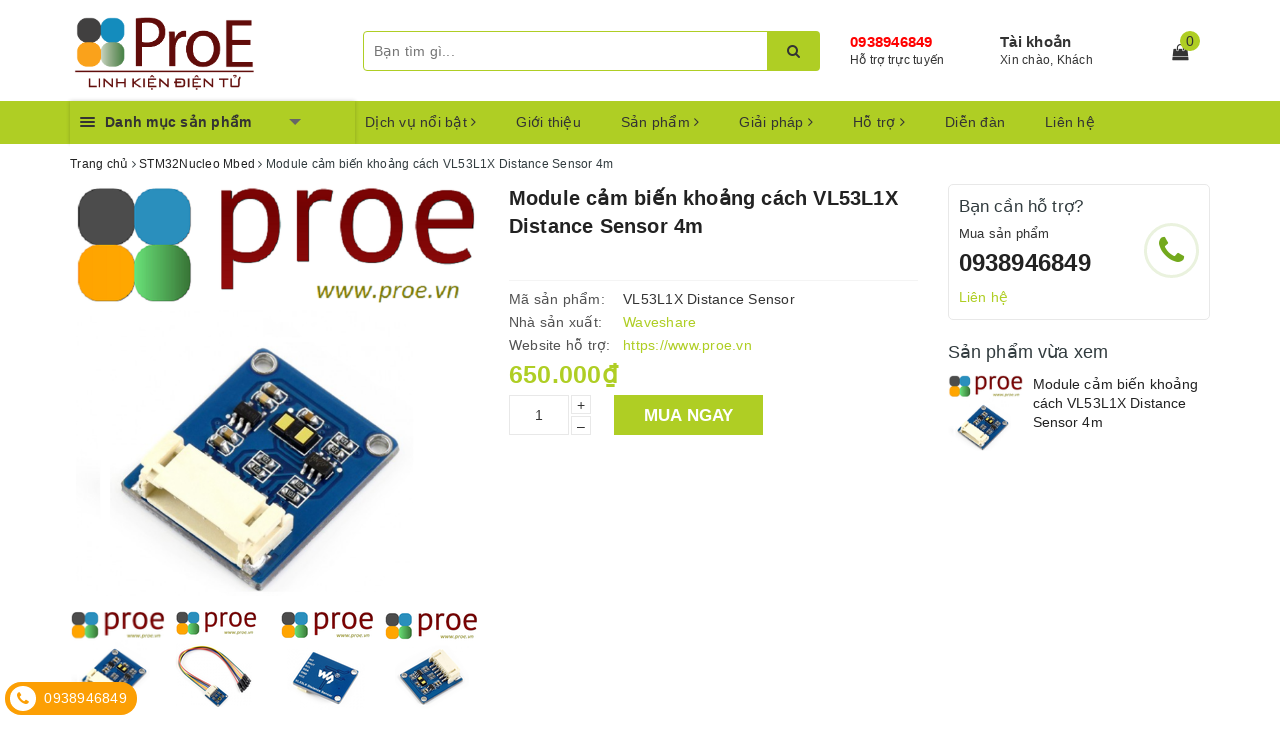

--- FILE ---
content_type: text/html; charset=utf-8
request_url: https://www.proe.vn/module-cam-bien-khoang-cach-vl53l1x-distance-sensor-4m
body_size: 58902
content:
<!DOCTYPE html>
<html lang="vi">
	<head>
		<meta charset="UTF-8" />
		<meta name="viewport" content="width=device-width, initial-scale=1, maximum-scale=1">			
		<title>
			Module cảm biến khoảng cách VL53L1X Distance Sensor  4m
			
			
			 | Điện tử ProE			
		</title>		
		<!-- ================= Page description ================== -->
		
		<meta name="description" content="DESCRIPTION VL53L1X Time-of-Flight long distance ranging sensor, accurate ranging up to 4m and fast ranging frequency up to 50Hz Overview VL53L1X Distance Sensor is a Time-of-Flight (ToF) ranging module based on the VL53L1X from ST, with accurate ranging up to 4m and fast ranging frequency up to 50 Hz, it is controlled">
		
		<!-- ================= Meta ================== -->
		<meta name="keywords" content="Module cảm biến khoảng cách VL53L1X Distance Sensor  4m, STM32Nucleo Mbed, Vật cản, Radar, Chuyển động, Rung, Combo Sensor, Sensor, Kit phát triển STMicroelectronics, Kit phát triển, vi điều khiển, mạch nạp, Kit phát triển, 4m radar, cảm biến khoảng cách, cảm biến khoảng cách 4m, Distance Sensor, GY-53L1, iot, Kit phát triển, lập trình nhúng, module cảm biến khoảng cách 4m, Pololu Corporation, radar, sensor, STM32 Nucleo, stmicroelectronics, Time-of-Flight, Time-of-Flight (ToF), tof, Vi điều khiển, VL53, VL53L1X, VL53L1X Distance Sensor, Waveshare, X-NUCLEO-53L1A1, Điện tử ProE, www.proe.vn"/>		
		<link rel="canonical" href="https://www.proe.vn/module-cam-bien-khoang-cach-vl53l1x-distance-sensor-4m"/>
		<meta name='revisit-after' content='1 days' />
		<meta name="robots" content="noodp,index,follow" />
		<!-- ================= Favicon ================== -->
		
		<link rel="icon" href="//bizweb.dktcdn.net/100/337/109/themes/693326/assets/favicon.png?1760410456331" type="image/x-icon" />
		
		
<meta property="og:type" content="product">
<meta property="og:title" content="Module cảm biến khoảng cách VL53L1X Distance Sensor  4m">

<meta property="og:image" content="http://bizweb.dktcdn.net/thumb/grande/100/337/109/products/vl53l1x-ds.png?v=1582240544743">
<meta property="og:image:secure_url" content="https://bizweb.dktcdn.net/thumb/grande/100/337/109/products/vl53l1x-ds.png?v=1582240544743">

<meta property="og:image" content="http://bizweb.dktcdn.net/thumb/grande/100/337/109/products/vl53l1x-ds-1.png?v=1582240545643">
<meta property="og:image:secure_url" content="https://bizweb.dktcdn.net/thumb/grande/100/337/109/products/vl53l1x-ds-1.png?v=1582240545643">

<meta property="og:image" content="http://bizweb.dktcdn.net/thumb/grande/100/337/109/products/vl53l1x-ds-2.png?v=1582240546260">
<meta property="og:image:secure_url" content="https://bizweb.dktcdn.net/thumb/grande/100/337/109/products/vl53l1x-ds-2.png?v=1582240546260">

<meta property="og:price:amount" content="650.000">
<meta property="og:price:currency" content="VND">

	<meta property="og:description" content="DESCRIPTION VL53L1X Time-of-Flight long distance ranging sensor, accurate ranging up to 4m and fast ranging frequency up to 50Hz Overview VL53L1X Distance Sensor is a Time-of-Flight (ToF) ranging module based on the VL53L1X from ST, with accurate ranging up to 4m and fast ranging frequency up to 50 Hz, it is controlled">
	<meta property="og:url" content="https://www.proe.vn/module-cam-bien-khoang-cach-vl53l1x-distance-sensor-4m">
	<meta property="og:site_name" content="Điện tử ProE">
		
		<style>
			/*!
 * Bootstrap v3.3.7 (http://getbootstrap.com)
 * Copyright 2011-2016 Twitter, Inc.
 * Licensed under MIT (https://github.com/twbs/bootstrap/blob/master/LICENSE)
 *//*! normalize.css v3.0.3 | MIT License | github.com/necolas/normalize.css */html{font-family:sans-serif;-webkit-text-size-adjust:100%;-ms-text-size-adjust:100%}body{margin:0}article,aside,details,figcaption,figure,footer,header,hgroup,main,menu,nav,section,summary{display:block}audio,canvas,progress,video{display:inline-block;vertical-align:baseline}audio:not([controls]){display:none;height:0}[hidden],template{display:none}a{background-color:transparent}a:active,a:hover{outline:0}abbr[title]{border-bottom:1px dotted}b,strong{font-weight:700}dfn{font-style:italic}h1{margin:.67em 0;font-size:2em}mark{color:#000;background:#ff0}small{font-size:80%}sub,sup{position:relative;font-size:75%;line-height:0;vertical-align:baseline}sup{top:-.5em}sub{bottom:-.25em}img{border:0}svg:not(:root){overflow:hidden}figure{margin:1em 40px}hr{height:0;-webkit-box-sizing:content-box;-moz-box-sizing:content-box;box-sizing:content-box}pre{overflow:auto}code,kbd,pre,samp{font-family:monospace,monospace;font-size:1em}button,input,optgroup,select,textarea{margin:0;font:inherit;color:inherit}button{overflow:visible}button,select{text-transform:none}button,html input[type=button],input[type=reset],input[type=submit]{-webkit-appearance:button;cursor:pointer}button[disabled],html input[disabled]{cursor:default}button::-moz-focus-inner,input::-moz-focus-inner{padding:0;border:0}input{line-height:normal}input[type=checkbox],input[type=radio]{-webkit-box-sizing:border-box;-moz-box-sizing:border-box;box-sizing:border-box;padding:0}input[type=number]::-webkit-inner-spin-button,input[type=number]::-webkit-outer-spin-button{height:auto}input[type=search]{-webkit-box-sizing:content-box;-moz-box-sizing:content-box;box-sizing:content-box;-webkit-appearance:textfield}input[type=search]::-webkit-search-cancel-button,input[type=search]::-webkit-search-decoration{-webkit-appearance:none}fieldset{padding:.35em .625em .75em;margin:0 2px;border:1px solid silver}legend{padding:0;border:0}textarea{overflow:auto}optgroup{font-weight:700}table{border-spacing:0;border-collapse:collapse}td,th{padding:0}/*! Source: https://github.com/h5bp/html5-boilerplate/blob/master/src/css/main.css */@media print{*,:after,:before{color:#000!important;text-shadow:none!important;background:0 0!important;-webkit-box-shadow:none!important;box-shadow:none!important}a,a:visited{text-decoration:underline}a[href]:after{content:" (" attr(href) ")"}abbr[title]:after{content:" (" attr(title) ")"}a[href^="javascript:"]:after,a[href^="#"]:after{content:""}blockquote,pre{border:1px solid #999;page-break-inside:avoid}thead{display:table-header-group}img,tr{page-break-inside:avoid}img{max-width:100%!important}h2,h3,p{orphans:3;widows:3}h2,h3{page-break-after:avoid}.navbar{display:none}.btn>.caret,.dropup>.btn>.caret{border-top-color:#000!important}.label{border:1px solid #000}.table{border-collapse:collapse!important}.table td,.table th{background-color:#fff!important}.table-bordered td,.table-bordered th{border:1px solid #ddd!important}}@font-face{font-family:'Glyphicons Halflings';src:url(../fonts/glyphicons-halflings-regular.eot);src:url(../fonts/glyphicons-halflings-regular.eot?#iefix) format('embedded-opentype'),url(../fonts/glyphicons-halflings-regular.woff2) format('woff2'),url(../fonts/glyphicons-halflings-regular.woff) format('woff'),url(../fonts/glyphicons-halflings-regular.ttf) format('truetype'),url(../fonts/glyphicons-halflings-regular.svg#glyphicons_halflingsregular) format('svg')}.glyphicon{position:relative;top:1px;display:inline-block;font-family:'Glyphicons Halflings';font-style:normal;font-weight:400;line-height:1;-webkit-font-smoothing:antialiased;-moz-osx-font-smoothing:grayscale}.glyphicon-asterisk:before{content:"\002a"}.glyphicon-plus:before{content:"\002b"}.glyphicon-eur:before,.glyphicon-euro:before{content:"\20ac"}.glyphicon-minus:before{content:"\2212"}.glyphicon-cloud:before{content:"\2601"}.glyphicon-envelope:before{content:"\2709"}.glyphicon-pencil:before{content:"\270f"}.glyphicon-glass:before{content:"\e001"}.glyphicon-music:before{content:"\e002"}.glyphicon-search:before{content:"\e003"}.glyphicon-heart:before{content:"\e005"}.glyphicon-star:before{content:"\e006"}.glyphicon-star-empty:before{content:"\e007"}.glyphicon-user:before{content:"\e008"}.glyphicon-film:before{content:"\e009"}.glyphicon-th-large:before{content:"\e010"}.glyphicon-th:before{content:"\e011"}.glyphicon-th-list:before{content:"\e012"}.glyphicon-ok:before{content:"\e013"}.glyphicon-remove:before{content:"\e014"}.glyphicon-zoom-in:before{content:"\e015"}.glyphicon-zoom-out:before{content:"\e016"}.glyphicon-off:before{content:"\e017"}.glyphicon-signal:before{content:"\e018"}.glyphicon-cog:before{content:"\e019"}.glyphicon-trash:before{content:"\e020"}.glyphicon-home:before{content:"\e021"}.glyphicon-file:before{content:"\e022"}.glyphicon-time:before{content:"\e023"}.glyphicon-road:before{content:"\e024"}.glyphicon-download-alt:before{content:"\e025"}.glyphicon-download:before{content:"\e026"}.glyphicon-upload:before{content:"\e027"}.glyphicon-inbox:before{content:"\e028"}.glyphicon-play-circle:before{content:"\e029"}.glyphicon-repeat:before{content:"\e030"}.glyphicon-refresh:before{content:"\e031"}.glyphicon-list-alt:before{content:"\e032"}.glyphicon-lock:before{content:"\e033"}.glyphicon-flag:before{content:"\e034"}.glyphicon-headphones:before{content:"\e035"}.glyphicon-volume-off:before{content:"\e036"}.glyphicon-volume-down:before{content:"\e037"}.glyphicon-volume-up:before{content:"\e038"}.glyphicon-qrcode:before{content:"\e039"}.glyphicon-barcode:before{content:"\e040"}.glyphicon-tag:before{content:"\e041"}.glyphicon-tags:before{content:"\e042"}.glyphicon-book:before{content:"\e043"}.glyphicon-bookmark:before{content:"\e044"}.glyphicon-print:before{content:"\e045"}.glyphicon-camera:before{content:"\e046"}.glyphicon-font:before{content:"\e047"}.glyphicon-bold:before{content:"\e048"}.glyphicon-italic:before{content:"\e049"}.glyphicon-text-height:before{content:"\e050"}.glyphicon-text-width:before{content:"\e051"}.glyphicon-align-left:before{content:"\e052"}.glyphicon-align-center:before{content:"\e053"}.glyphicon-align-right:before{content:"\e054"}.glyphicon-align-justify:before{content:"\e055"}.glyphicon-list:before{content:"\e056"}.glyphicon-indent-left:before{content:"\e057"}.glyphicon-indent-right:before{content:"\e058"}.glyphicon-facetime-video:before{content:"\e059"}.glyphicon-picture:before{content:"\e060"}.glyphicon-map-marker:before{content:"\e062"}.glyphicon-adjust:before{content:"\e063"}.glyphicon-tint:before{content:"\e064"}.glyphicon-edit:before{content:"\e065"}.glyphicon-share:before{content:"\e066"}.glyphicon-check:before{content:"\e067"}.glyphicon-move:before{content:"\e068"}.glyphicon-step-backward:before{content:"\e069"}.glyphicon-fast-backward:before{content:"\e070"}.glyphicon-backward:before{content:"\e071"}.glyphicon-play:before{content:"\e072"}.glyphicon-pause:before{content:"\e073"}.glyphicon-stop:before{content:"\e074"}.glyphicon-forward:before{content:"\e075"}.glyphicon-fast-forward:before{content:"\e076"}.glyphicon-step-forward:before{content:"\e077"}.glyphicon-eject:before{content:"\e078"}.glyphicon-chevron-left:before{content:"\e079"}.glyphicon-chevron-right:before{content:"\e080"}.glyphicon-plus-sign:before{content:"\e081"}.glyphicon-minus-sign:before{content:"\e082"}.glyphicon-remove-sign:before{content:"\e083"}.glyphicon-ok-sign:before{content:"\e084"}.glyphicon-question-sign:before{content:"\e085"}.glyphicon-info-sign:before{content:"\e086"}.glyphicon-screenshot:before{content:"\e087"}.glyphicon-remove-circle:before{content:"\e088"}.glyphicon-ok-circle:before{content:"\e089"}.glyphicon-ban-circle:before{content:"\e090"}.glyphicon-arrow-left:before{content:"\e091"}.glyphicon-arrow-right:before{content:"\e092"}.glyphicon-arrow-up:before{content:"\e093"}.glyphicon-arrow-down:before{content:"\e094"}.glyphicon-share-alt:before{content:"\e095"}.glyphicon-resize-full:before{content:"\e096"}.glyphicon-resize-small:before{content:"\e097"}.glyphicon-exclamation-sign:before{content:"\e101"}.glyphicon-gift:before{content:"\e102"}.glyphicon-leaf:before{content:"\e103"}.glyphicon-fire:before{content:"\e104"}.glyphicon-eye-open:before{content:"\e105"}.glyphicon-eye-close:before{content:"\e106"}.glyphicon-warning-sign:before{content:"\e107"}.glyphicon-plane:before{content:"\e108"}.glyphicon-calendar:before{content:"\e109"}.glyphicon-random:before{content:"\e110"}.glyphicon-comment:before{content:"\e111"}.glyphicon-magnet:before{content:"\e112"}.glyphicon-chevron-up:before{content:"\e113"}.glyphicon-chevron-down:before{content:"\e114"}.glyphicon-retweet:before{content:"\e115"}.glyphicon-shopping-cart:before{content:"\e116"}.glyphicon-folder-close:before{content:"\e117"}.glyphicon-folder-open:before{content:"\e118"}.glyphicon-resize-vertical:before{content:"\e119"}.glyphicon-resize-horizontal:before{content:"\e120"}.glyphicon-hdd:before{content:"\e121"}.glyphicon-bullhorn:before{content:"\e122"}.glyphicon-bell:before{content:"\e123"}.glyphicon-certificate:before{content:"\e124"}.glyphicon-thumbs-up:before{content:"\e125"}.glyphicon-thumbs-down:before{content:"\e126"}.glyphicon-hand-right:before{content:"\e127"}.glyphicon-hand-left:before{content:"\e128"}.glyphicon-hand-up:before{content:"\e129"}.glyphicon-hand-down:before{content:"\e130"}.glyphicon-circle-arrow-right:before{content:"\e131"}.glyphicon-circle-arrow-left:before{content:"\e132"}.glyphicon-circle-arrow-up:before{content:"\e133"}.glyphicon-circle-arrow-down:before{content:"\e134"}.glyphicon-globe:before{content:"\e135"}.glyphicon-wrench:before{content:"\e136"}.glyphicon-tasks:before{content:"\e137"}.glyphicon-filter:before{content:"\e138"}.glyphicon-briefcase:before{content:"\e139"}.glyphicon-fullscreen:before{content:"\e140"}.glyphicon-dashboard:before{content:"\e141"}.glyphicon-paperclip:before{content:"\e142"}.glyphicon-heart-empty:before{content:"\e143"}.glyphicon-link:before{content:"\e144"}.glyphicon-phone:before{content:"\e145"}.glyphicon-pushpin:before{content:"\e146"}.glyphicon-usd:before{content:"\e148"}.glyphicon-gbp:before{content:"\e149"}.glyphicon-sort:before{content:"\e150"}.glyphicon-sort-by-alphabet:before{content:"\e151"}.glyphicon-sort-by-alphabet-alt:before{content:"\e152"}.glyphicon-sort-by-order:before{content:"\e153"}.glyphicon-sort-by-order-alt:before{content:"\e154"}.glyphicon-sort-by-attributes:before{content:"\e155"}.glyphicon-sort-by-attributes-alt:before{content:"\e156"}.glyphicon-unchecked:before{content:"\e157"}.glyphicon-expand:before{content:"\e158"}.glyphicon-collapse-down:before{content:"\e159"}.glyphicon-collapse-up:before{content:"\e160"}.glyphicon-log-in:before{content:"\e161"}.glyphicon-flash:before{content:"\e162"}.glyphicon-log-out:before{content:"\e163"}.glyphicon-new-window:before{content:"\e164"}.glyphicon-record:before{content:"\e165"}.glyphicon-save:before{content:"\e166"}.glyphicon-open:before{content:"\e167"}.glyphicon-saved:before{content:"\e168"}.glyphicon-import:before{content:"\e169"}.glyphicon-export:before{content:"\e170"}.glyphicon-send:before{content:"\e171"}.glyphicon-floppy-disk:before{content:"\e172"}.glyphicon-floppy-saved:before{content:"\e173"}.glyphicon-floppy-remove:before{content:"\e174"}.glyphicon-floppy-save:before{content:"\e175"}.glyphicon-floppy-open:before{content:"\e176"}.glyphicon-credit-card:before{content:"\e177"}.glyphicon-transfer:before{content:"\e178"}.glyphicon-cutlery:before{content:"\e179"}.glyphicon-header:before{content:"\e180"}.glyphicon-compressed:before{content:"\e181"}.glyphicon-earphone:before{content:"\e182"}.glyphicon-phone-alt:before{content:"\e183"}.glyphicon-tower:before{content:"\e184"}.glyphicon-stats:before{content:"\e185"}.glyphicon-sd-video:before{content:"\e186"}.glyphicon-hd-video:before{content:"\e187"}.glyphicon-subtitles:before{content:"\e188"}.glyphicon-sound-stereo:before{content:"\e189"}.glyphicon-sound-dolby:before{content:"\e190"}.glyphicon-sound-5-1:before{content:"\e191"}.glyphicon-sound-6-1:before{content:"\e192"}.glyphicon-sound-7-1:before{content:"\e193"}.glyphicon-copyright-mark:before{content:"\e194"}.glyphicon-registration-mark:before{content:"\e195"}.glyphicon-cloud-download:before{content:"\e197"}.glyphicon-cloud-upload:before{content:"\e198"}.glyphicon-tree-conifer:before{content:"\e199"}.glyphicon-tree-deciduous:before{content:"\e200"}.glyphicon-cd:before{content:"\e201"}.glyphicon-save-file:before{content:"\e202"}.glyphicon-open-file:before{content:"\e203"}.glyphicon-level-up:before{content:"\e204"}.glyphicon-copy:before{content:"\e205"}.glyphicon-paste:before{content:"\e206"}.glyphicon-alert:before{content:"\e209"}.glyphicon-equalizer:before{content:"\e210"}.glyphicon-king:before{content:"\e211"}.glyphicon-queen:before{content:"\e212"}.glyphicon-pawn:before{content:"\e213"}.glyphicon-bishop:before{content:"\e214"}.glyphicon-knight:before{content:"\e215"}.glyphicon-baby-formula:before{content:"\e216"}.glyphicon-tent:before{content:"\26fa"}.glyphicon-blackboard:before{content:"\e218"}.glyphicon-bed:before{content:"\e219"}.glyphicon-apple:before{content:"\f8ff"}.glyphicon-erase:before{content:"\e221"}.glyphicon-hourglass:before{content:"\231b"}.glyphicon-lamp:before{content:"\e223"}.glyphicon-duplicate:before{content:"\e224"}.glyphicon-piggy-bank:before{content:"\e225"}.glyphicon-scissors:before{content:"\e226"}.glyphicon-bitcoin:before{content:"\e227"}.glyphicon-btc:before{content:"\e227"}.glyphicon-xbt:before{content:"\e227"}.glyphicon-yen:before{content:"\00a5"}.glyphicon-jpy:before{content:"\00a5"}.glyphicon-ruble:before{content:"\20bd"}.glyphicon-rub:before{content:"\20bd"}.glyphicon-scale:before{content:"\e230"}.glyphicon-ice-lolly:before{content:"\e231"}.glyphicon-ice-lolly-tasted:before{content:"\e232"}.glyphicon-education:before{content:"\e233"}.glyphicon-option-horizontal:before{content:"\e234"}.glyphicon-option-vertical:before{content:"\e235"}.glyphicon-menu-hamburger:before{content:"\e236"}.glyphicon-modal-window:before{content:"\e237"}.glyphicon-oil:before{content:"\e238"}.glyphicon-grain:before{content:"\e239"}.glyphicon-sunglasses:before{content:"\e240"}.glyphicon-text-size:before{content:"\e241"}.glyphicon-text-color:before{content:"\e242"}.glyphicon-text-background:before{content:"\e243"}.glyphicon-object-align-top:before{content:"\e244"}.glyphicon-object-align-bottom:before{content:"\e245"}.glyphicon-object-align-horizontal:before{content:"\e246"}.glyphicon-object-align-left:before{content:"\e247"}.glyphicon-object-align-vertical:before{content:"\e248"}.glyphicon-object-align-right:before{content:"\e249"}.glyphicon-triangle-right:before{content:"\e250"}.glyphicon-triangle-left:before{content:"\e251"}.glyphicon-triangle-bottom:before{content:"\e252"}.glyphicon-triangle-top:before{content:"\e253"}.glyphicon-console:before{content:"\e254"}.glyphicon-superscript:before{content:"\e255"}.glyphicon-subscript:before{content:"\e256"}.glyphicon-menu-left:before{content:"\e257"}.glyphicon-menu-right:before{content:"\e258"}.glyphicon-menu-down:before{content:"\e259"}.glyphicon-menu-up:before{content:"\e260"}*{-webkit-box-sizing:border-box;-moz-box-sizing:border-box;box-sizing:border-box}:after,:before{-webkit-box-sizing:border-box;-moz-box-sizing:border-box;box-sizing:border-box}html{font-size:10px;-webkit-tap-highlight-color:rgba(0,0,0,0)}body{font-family:"Helvetica Neue",Helvetica,Arial,sans-serif;font-size:14px;line-height:1.42857143;color:#333;background-color:#fff}button,input,select,textarea{font-family:inherit;font-size:inherit;line-height:inherit}a{color:#337ab7;text-decoration:none}a:focus,a:hover{color:#23527c;text-decoration:underline}a:focus{outline:5px auto -webkit-focus-ring-color;outline-offset:-2px}figure{margin:0}img{vertical-align:middle}.carousel-inner>.item>a>img,.carousel-inner>.item>img,.img-responsive,.thumbnail a>img,.thumbnail>img{display:block;max-width:100%;height:auto}.img-rounded{border-radius:6px}.img-thumbnail{display:inline-block;max-width:100%;height:auto;padding:4px;line-height:1.42857143;background-color:#fff;border:1px solid #ddd;border-radius:4px;-webkit-transition:all .2s ease-in-out;-o-transition:all .2s ease-in-out;transition:all .2s ease-in-out}.img-circle{border-radius:50%}hr{margin-top:20px;margin-bottom:20px;border:0;border-top:1px solid #eee}.sr-only{position:absolute;width:1px;height:1px;padding:0;margin:-1px;overflow:hidden;clip:rect(0,0,0,0);border:0}.sr-only-focusable:active,.sr-only-focusable:focus{position:static;width:auto;height:auto;margin:0;overflow:visible;clip:auto}[role=button]{cursor:pointer}.h1,.h2,.h3,.h4,.h5,.h6,h1,h2,h3,h4,h5,h6{font-family:inherit;font-weight:500;line-height:1.1;color:inherit}.h1 .small,.h1 small,.h2 .small,.h2 small,.h3 .small,.h3 small,.h4 .small,.h4 small,.h5 .small,.h5 small,.h6 .small,.h6 small,h1 .small,h1 small,h2 .small,h2 small,h3 .small,h3 small,h4 .small,h4 small,h5 .small,h5 small,h6 .small,h6 small{font-weight:400;line-height:1;color:#777}.h1,.h2,.h3,h1,h2,h3{margin-top:20px;margin-bottom:10px}.h1 .small,.h1 small,.h2 .small,.h2 small,.h3 .small,.h3 small,h1 .small,h1 small,h2 .small,h2 small,h3 .small,h3 small{font-size:65%}.h4,.h5,.h6,h4,h5,h6{margin-top:10px;margin-bottom:10px}.h4 .small,.h4 small,.h5 .small,.h5 small,.h6 .small,.h6 small,h4 .small,h4 small,h5 .small,h5 small,h6 .small,h6 small{font-size:75%}.h1,h1{font-size:36px}.h2,h2{font-size:30px}.h3,h3{font-size:24px}.h4,h4{font-size:18px}.h5,h5{font-size:14px}.h6,h6{font-size:12px}p{margin:0 0 10px}.lead{margin-bottom:20px;font-size:16px;font-weight:300;line-height:1.4}@media (min-width:768px){.lead{font-size:21px}}.small,small{font-size:85%}.mark,mark{padding:.2em;background-color:#fcf8e3}.text-left{text-align:left}.text-right{text-align:right}.text-center{text-align:center}.text-justify{text-align:justify}.text-nowrap{white-space:nowrap}.text-lowercase{text-transform:lowercase}.text-uppercase{text-transform:uppercase}.text-capitalize{text-transform:capitalize}.text-muted{color:#777}.text-primary{color:#337ab7}a.text-primary:focus,a.text-primary:hover{color:#286090}.text-success{color:#3c763d}a.text-success:focus,a.text-success:hover{color:#2b542c}.text-info{color:#31708f}a.text-info:focus,a.text-info:hover{color:#245269}.text-warning{color:#8a6d3b}a.text-warning:focus,a.text-warning:hover{color:#66512c}.text-danger{color:#a94442}a.text-danger:focus,a.text-danger:hover{color:#843534}.bg-primary{color:#fff;background-color:#337ab7}a.bg-primary:focus,a.bg-primary:hover{background-color:#286090}.bg-success{background-color:#dff0d8}a.bg-success:focus,a.bg-success:hover{background-color:#c1e2b3}.bg-info{background-color:#d9edf7}a.bg-info:focus,a.bg-info:hover{background-color:#afd9ee}.bg-warning{background-color:#fcf8e3}a.bg-warning:focus,a.bg-warning:hover{background-color:#f7ecb5}.bg-danger{background-color:#f2dede}a.bg-danger:focus,a.bg-danger:hover{background-color:#e4b9b9}.page-header{padding-bottom:9px;margin:40px 0 20px;border-bottom:1px solid #eee}ol,ul{margin-top:0;margin-bottom:10px}ol ol,ol ul,ul ol,ul ul{margin-bottom:0}.list-unstyled{padding-left:0;list-style:none}.list-inline{padding-left:0;margin-left:-5px;list-style:none}.list-inline>li{display:inline-block;padding-right:5px;padding-left:5px}dl{margin-top:0;margin-bottom:20px}dd,dt{line-height:1.42857143}dt{font-weight:700}dd{margin-left:0}@media (min-width:768px){.dl-horizontal dt{float:left;width:160px;overflow:hidden;clear:left;text-align:right;text-overflow:ellipsis;white-space:nowrap}.dl-horizontal dd{margin-left:180px}}abbr[data-original-title],abbr[title]{cursor:help;border-bottom:1px dotted #777}.initialism{font-size:90%;text-transform:uppercase}blockquote{padding:10px 20px;margin:0 0 20px;font-size:17.5px;border-left:5px solid #eee}blockquote ol:last-child,blockquote p:last-child,blockquote ul:last-child{margin-bottom:0}blockquote .small,blockquote footer,blockquote small{display:block;font-size:80%;line-height:1.42857143;color:#777}blockquote .small:before,blockquote footer:before,blockquote small:before{content:'\2014 \00A0'}.blockquote-reverse,blockquote.pull-right{padding-right:15px;padding-left:0;text-align:right;border-right:5px solid #eee;border-left:0}.blockquote-reverse .small:before,.blockquote-reverse footer:before,.blockquote-reverse small:before,blockquote.pull-right .small:before,blockquote.pull-right footer:before,blockquote.pull-right small:before{content:''}.blockquote-reverse .small:after,.blockquote-reverse footer:after,.blockquote-reverse small:after,blockquote.pull-right .small:after,blockquote.pull-right footer:after,blockquote.pull-right small:after{content:'\00A0 \2014'}address{margin-bottom:20px;font-style:normal;line-height:1.42857143}code,kbd,pre,samp{font-family:Menlo,Monaco,Consolas,"Courier New",monospace}code{padding:2px 4px;font-size:90%;color:#c7254e;background-color:#f9f2f4;border-radius:4px}kbd{padding:2px 4px;font-size:90%;color:#fff;background-color:#333;border-radius:3px;-webkit-box-shadow:inset 0 -1px 0 rgba(0,0,0,.25);box-shadow:inset 0 -1px 0 rgba(0,0,0,.25)}kbd kbd{padding:0;font-size:100%;font-weight:700;-webkit-box-shadow:none;box-shadow:none}pre{display:block;padding:9.5px;margin:0 0 10px;font-size:13px;line-height:1.42857143;color:#333;word-break:break-all;word-wrap:break-word;background-color:#f5f5f5;border:1px solid #ccc;border-radius:4px}pre code{padding:0;font-size:inherit;color:inherit;white-space:pre-wrap;background-color:transparent;border-radius:0}.pre-scrollable{max-height:340px;overflow-y:scroll}.container{padding-right:15px;padding-left:15px;margin-right:auto;margin-left:auto}@media (min-width:768px){.container{width:750px}}@media (min-width:992px){.container{width:970px}}@media (min-width:1200px){.container{width:1170px}}.container-fluid{padding-right:15px;padding-left:15px;margin-right:auto;margin-left:auto}.row{margin-right:-15px;margin-left:-15px}.col-lg-1,.col-lg-10,.col-lg-11,.col-lg-12,.col-lg-2,.col-lg-3,.col-lg-4,.col-lg-5,.col-lg-6,.col-lg-7,.col-lg-8,.col-lg-9,.col-md-1,.col-md-10,.col-md-11,.col-md-12,.col-md-2,.col-md-3,.col-md-4,.col-md-5,.col-md-6,.col-md-7,.col-md-8,.col-md-9,.col-sm-1,.col-sm-10,.col-sm-11,.col-sm-12,.col-sm-2,.col-sm-3,.col-sm-4,.col-sm-5,.col-sm-6,.col-sm-7,.col-sm-8,.col-sm-9,.col-xs-1,.col-xs-10,.col-xs-11,.col-xs-12,.col-xs-2,.col-xs-3,.col-xs-4,.col-xs-5,.col-xs-6,.col-xs-7,.col-xs-8,.col-xs-9{position:relative;min-height:1px;padding-right:15px;padding-left:15px}.col-xs-1,.col-xs-10,.col-xs-11,.col-xs-12,.col-xs-2,.col-xs-3,.col-xs-4,.col-xs-5,.col-xs-6,.col-xs-7,.col-xs-8,.col-xs-9{float:left}.col-xs-12{width:100%}.col-xs-11{width:91.66666667%}.col-xs-10{width:83.33333333%}.col-xs-9{width:75%}.col-xs-8{width:66.66666667%}.col-xs-7{width:58.33333333%}.col-xs-6{width:50%}.col-xs-5{width:41.66666667%}.col-xs-4{width:33.33333333%}.col-xs-3{width:25%}.col-xs-2{width:16.66666667%}.col-xs-1{width:8.33333333%}.col-xs-pull-12{right:100%}.col-xs-pull-11{right:91.66666667%}.col-xs-pull-10{right:83.33333333%}.col-xs-pull-9{right:75%}.col-xs-pull-8{right:66.66666667%}.col-xs-pull-7{right:58.33333333%}.col-xs-pull-6{right:50%}.col-xs-pull-5{right:41.66666667%}.col-xs-pull-4{right:33.33333333%}.col-xs-pull-3{right:25%}.col-xs-pull-2{right:16.66666667%}.col-xs-pull-1{right:8.33333333%}.col-xs-pull-0{right:auto}.col-xs-push-12{left:100%}.col-xs-push-11{left:91.66666667%}.col-xs-push-10{left:83.33333333%}.col-xs-push-9{left:75%}.col-xs-push-8{left:66.66666667%}.col-xs-push-7{left:58.33333333%}.col-xs-push-6{left:50%}.col-xs-push-5{left:41.66666667%}.col-xs-push-4{left:33.33333333%}.col-xs-push-3{left:25%}.col-xs-push-2{left:16.66666667%}.col-xs-push-1{left:8.33333333%}.col-xs-push-0{left:auto}.col-xs-offset-12{margin-left:100%}.col-xs-offset-11{margin-left:91.66666667%}.col-xs-offset-10{margin-left:83.33333333%}.col-xs-offset-9{margin-left:75%}.col-xs-offset-8{margin-left:66.66666667%}.col-xs-offset-7{margin-left:58.33333333%}.col-xs-offset-6{margin-left:50%}.col-xs-offset-5{margin-left:41.66666667%}.col-xs-offset-4{margin-left:33.33333333%}.col-xs-offset-3{margin-left:25%}.col-xs-offset-2{margin-left:16.66666667%}.col-xs-offset-1{margin-left:8.33333333%}.col-xs-offset-0{margin-left:0}@media (min-width:768px){.col-sm-1,.col-sm-10,.col-sm-11,.col-sm-12,.col-sm-2,.col-sm-3,.col-sm-4,.col-sm-5,.col-sm-6,.col-sm-7,.col-sm-8,.col-sm-9{float:left}.col-sm-12{width:100%}.col-sm-11{width:91.66666667%}.col-sm-10{width:83.33333333%}.col-sm-9{width:75%}.col-sm-8{width:66.66666667%}.col-sm-7{width:58.33333333%}.col-sm-6{width:50%}.col-sm-5{width:41.66666667%}.col-sm-4{width:33.33333333%}.col-sm-3{width:25%}.col-sm-2{width:16.66666667%}.col-sm-1{width:8.33333333%}.col-sm-pull-12{right:100%}.col-sm-pull-11{right:91.66666667%}.col-sm-pull-10{right:83.33333333%}.col-sm-pull-9{right:75%}.col-sm-pull-8{right:66.66666667%}.col-sm-pull-7{right:58.33333333%}.col-sm-pull-6{right:50%}.col-sm-pull-5{right:41.66666667%}.col-sm-pull-4{right:33.33333333%}.col-sm-pull-3{right:25%}.col-sm-pull-2{right:16.66666667%}.col-sm-pull-1{right:8.33333333%}.col-sm-pull-0{right:auto}.col-sm-push-12{left:100%}.col-sm-push-11{left:91.66666667%}.col-sm-push-10{left:83.33333333%}.col-sm-push-9{left:75%}.col-sm-push-8{left:66.66666667%}.col-sm-push-7{left:58.33333333%}.col-sm-push-6{left:50%}.col-sm-push-5{left:41.66666667%}.col-sm-push-4{left:33.33333333%}.col-sm-push-3{left:25%}.col-sm-push-2{left:16.66666667%}.col-sm-push-1{left:8.33333333%}.col-sm-push-0{left:auto}.col-sm-offset-12{margin-left:100%}.col-sm-offset-11{margin-left:91.66666667%}.col-sm-offset-10{margin-left:83.33333333%}.col-sm-offset-9{margin-left:75%}.col-sm-offset-8{margin-left:66.66666667%}.col-sm-offset-7{margin-left:58.33333333%}.col-sm-offset-6{margin-left:50%}.col-sm-offset-5{margin-left:41.66666667%}.col-sm-offset-4{margin-left:33.33333333%}.col-sm-offset-3{margin-left:25%}.col-sm-offset-2{margin-left:16.66666667%}.col-sm-offset-1{margin-left:8.33333333%}.col-sm-offset-0{margin-left:0}}@media (min-width:992px){.col-md-1,.col-md-10,.col-md-11,.col-md-12,.col-md-2,.col-md-3,.col-md-4,.col-md-5,.col-md-6,.col-md-7,.col-md-8,.col-md-9{float:left}.col-md-12{width:100%}.col-md-11{width:91.66666667%}.col-md-10{width:83.33333333%}.col-md-9{width:75%}.col-md-8{width:66.66666667%}.col-md-7{width:58.33333333%}.col-md-6{width:50%}.col-md-5{width:41.66666667%}.col-md-4{width:33.33333333%}.col-md-3{width:25%}.col-md-2{width:16.66666667%}.col-md-1{width:8.33333333%}.col-md-pull-12{right:100%}.col-md-pull-11{right:91.66666667%}.col-md-pull-10{right:83.33333333%}.col-md-pull-9{right:75%}.col-md-pull-8{right:66.66666667%}.col-md-pull-7{right:58.33333333%}.col-md-pull-6{right:50%}.col-md-pull-5{right:41.66666667%}.col-md-pull-4{right:33.33333333%}.col-md-pull-3{right:25%}.col-md-pull-2{right:16.66666667%}.col-md-pull-1{right:8.33333333%}.col-md-pull-0{right:auto}.col-md-push-12{left:100%}.col-md-push-11{left:91.66666667%}.col-md-push-10{left:83.33333333%}.col-md-push-9{left:75%}.col-md-push-8{left:66.66666667%}.col-md-push-7{left:58.33333333%}.col-md-push-6{left:50%}.col-md-push-5{left:41.66666667%}.col-md-push-4{left:33.33333333%}.col-md-push-3{left:25%}.col-md-push-2{left:16.66666667%}.col-md-push-1{left:8.33333333%}.col-md-push-0{left:auto}.col-md-offset-12{margin-left:100%}.col-md-offset-11{margin-left:91.66666667%}.col-md-offset-10{margin-left:83.33333333%}.col-md-offset-9{margin-left:75%}.col-md-offset-8{margin-left:66.66666667%}.col-md-offset-7{margin-left:58.33333333%}.col-md-offset-6{margin-left:50%}.col-md-offset-5{margin-left:41.66666667%}.col-md-offset-4{margin-left:33.33333333%}.col-md-offset-3{margin-left:25%}.col-md-offset-2{margin-left:16.66666667%}.col-md-offset-1{margin-left:8.33333333%}.col-md-offset-0{margin-left:0}}@media (min-width:1200px){.col-lg-1,.col-lg-10,.col-lg-11,.col-lg-12,.col-lg-2,.col-lg-3,.col-lg-4,.col-lg-5,.col-lg-6,.col-lg-7,.col-lg-8,.col-lg-9{float:left}.col-lg-12{width:100%}.col-lg-11{width:91.66666667%}.col-lg-10{width:83.33333333%}.col-lg-9{width:75%}.col-lg-8{width:66.66666667%}.col-lg-7{width:58.33333333%}.col-lg-6{width:50%}.col-lg-5{width:41.66666667%}.col-lg-4{width:33.33333333%}.col-lg-3{width:25%}.col-lg-2{width:16.66666667%}.col-lg-1{width:8.33333333%}.col-lg-pull-12{right:100%}.col-lg-pull-11{right:91.66666667%}.col-lg-pull-10{right:83.33333333%}.col-lg-pull-9{right:75%}.col-lg-pull-8{right:66.66666667%}.col-lg-pull-7{right:58.33333333%}.col-lg-pull-6{right:50%}.col-lg-pull-5{right:41.66666667%}.col-lg-pull-4{right:33.33333333%}.col-lg-pull-3{right:25%}.col-lg-pull-2{right:16.66666667%}.col-lg-pull-1{right:8.33333333%}.col-lg-pull-0{right:auto}.col-lg-push-12{left:100%}.col-lg-push-11{left:91.66666667%}.col-lg-push-10{left:83.33333333%}.col-lg-push-9{left:75%}.col-lg-push-8{left:66.66666667%}.col-lg-push-7{left:58.33333333%}.col-lg-push-6{left:50%}.col-lg-push-5{left:41.66666667%}.col-lg-push-4{left:33.33333333%}.col-lg-push-3{left:25%}.col-lg-push-2{left:16.66666667%}.col-lg-push-1{left:8.33333333%}.col-lg-push-0{left:auto}.col-lg-offset-12{margin-left:100%}.col-lg-offset-11{margin-left:91.66666667%}.col-lg-offset-10{margin-left:83.33333333%}.col-lg-offset-9{margin-left:75%}.col-lg-offset-8{margin-left:66.66666667%}.col-lg-offset-7{margin-left:58.33333333%}.col-lg-offset-6{margin-left:50%}.col-lg-offset-5{margin-left:41.66666667%}.col-lg-offset-4{margin-left:33.33333333%}.col-lg-offset-3{margin-left:25%}.col-lg-offset-2{margin-left:16.66666667%}.col-lg-offset-1{margin-left:8.33333333%}.col-lg-offset-0{margin-left:0}}table{background-color:transparent}caption{padding-top:8px;padding-bottom:8px;color:#777;text-align:left}th{text-align:left}.table{width:100%;max-width:100%;margin-bottom:20px}.table>tbody>tr>td,.table>tbody>tr>th,.table>tfoot>tr>td,.table>tfoot>tr>th,.table>thead>tr>td,.table>thead>tr>th{padding:8px;line-height:1.42857143;vertical-align:top;border-top:1px solid #ddd}.table>thead>tr>th{vertical-align:bottom;border-bottom:2px solid #ddd}.table>caption+thead>tr:first-child>td,.table>caption+thead>tr:first-child>th,.table>colgroup+thead>tr:first-child>td,.table>colgroup+thead>tr:first-child>th,.table>thead:first-child>tr:first-child>td,.table>thead:first-child>tr:first-child>th{border-top:0}.table>tbody+tbody{border-top:2px solid #ddd}.table .table{background-color:#fff}.table-condensed>tbody>tr>td,.table-condensed>tbody>tr>th,.table-condensed>tfoot>tr>td,.table-condensed>tfoot>tr>th,.table-condensed>thead>tr>td,.table-condensed>thead>tr>th{padding:5px}.table-bordered{border:1px solid #ddd}.table-bordered>tbody>tr>td,.table-bordered>tbody>tr>th,.table-bordered>tfoot>tr>td,.table-bordered>tfoot>tr>th,.table-bordered>thead>tr>td,.table-bordered>thead>tr>th{border:1px solid #ddd}.table-bordered>thead>tr>td,.table-bordered>thead>tr>th{border-bottom-width:2px}.table-striped>tbody>tr:nth-of-type(odd){background-color:#f9f9f9}.table-hover>tbody>tr:hover{background-color:#f5f5f5}table col[class*=col-]{position:static;display:table-column;float:none}table td[class*=col-],table th[class*=col-]{position:static;display:table-cell;float:none}.table>tbody>tr.active>td,.table>tbody>tr.active>th,.table>tbody>tr>td.active,.table>tbody>tr>th.active,.table>tfoot>tr.active>td,.table>tfoot>tr.active>th,.table>tfoot>tr>td.active,.table>tfoot>tr>th.active,.table>thead>tr.active>td,.table>thead>tr.active>th,.table>thead>tr>td.active,.table>thead>tr>th.active{background-color:#f5f5f5}.table-hover>tbody>tr.active:hover>td,.table-hover>tbody>tr.active:hover>th,.table-hover>tbody>tr:hover>.active,.table-hover>tbody>tr>td.active:hover,.table-hover>tbody>tr>th.active:hover{background-color:#e8e8e8}.table>tbody>tr.success>td,.table>tbody>tr.success>th,.table>tbody>tr>td.success,.table>tbody>tr>th.success,.table>tfoot>tr.success>td,.table>tfoot>tr.success>th,.table>tfoot>tr>td.success,.table>tfoot>tr>th.success,.table>thead>tr.success>td,.table>thead>tr.success>th,.table>thead>tr>td.success,.table>thead>tr>th.success{background-color:#dff0d8}.table-hover>tbody>tr.success:hover>td,.table-hover>tbody>tr.success:hover>th,.table-hover>tbody>tr:hover>.success,.table-hover>tbody>tr>td.success:hover,.table-hover>tbody>tr>th.success:hover{background-color:#d0e9c6}.table>tbody>tr.info>td,.table>tbody>tr.info>th,.table>tbody>tr>td.info,.table>tbody>tr>th.info,.table>tfoot>tr.info>td,.table>tfoot>tr.info>th,.table>tfoot>tr>td.info,.table>tfoot>tr>th.info,.table>thead>tr.info>td,.table>thead>tr.info>th,.table>thead>tr>td.info,.table>thead>tr>th.info{background-color:#d9edf7}.table-hover>tbody>tr.info:hover>td,.table-hover>tbody>tr.info:hover>th,.table-hover>tbody>tr:hover>.info,.table-hover>tbody>tr>td.info:hover,.table-hover>tbody>tr>th.info:hover{background-color:#c4e3f3}.table>tbody>tr.warning>td,.table>tbody>tr.warning>th,.table>tbody>tr>td.warning,.table>tbody>tr>th.warning,.table>tfoot>tr.warning>td,.table>tfoot>tr.warning>th,.table>tfoot>tr>td.warning,.table>tfoot>tr>th.warning,.table>thead>tr.warning>td,.table>thead>tr.warning>th,.table>thead>tr>td.warning,.table>thead>tr>th.warning{background-color:#fcf8e3}.table-hover>tbody>tr.warning:hover>td,.table-hover>tbody>tr.warning:hover>th,.table-hover>tbody>tr:hover>.warning,.table-hover>tbody>tr>td.warning:hover,.table-hover>tbody>tr>th.warning:hover{background-color:#faf2cc}.table>tbody>tr.danger>td,.table>tbody>tr.danger>th,.table>tbody>tr>td.danger,.table>tbody>tr>th.danger,.table>tfoot>tr.danger>td,.table>tfoot>tr.danger>th,.table>tfoot>tr>td.danger,.table>tfoot>tr>th.danger,.table>thead>tr.danger>td,.table>thead>tr.danger>th,.table>thead>tr>td.danger,.table>thead>tr>th.danger{background-color:#f2dede}.table-hover>tbody>tr.danger:hover>td,.table-hover>tbody>tr.danger:hover>th,.table-hover>tbody>tr:hover>.danger,.table-hover>tbody>tr>td.danger:hover,.table-hover>tbody>tr>th.danger:hover{background-color:#ebcccc}.table-responsive{min-height:.01%;overflow-x:auto}@media screen and (max-width:767px){.table-responsive{width:100%;margin-bottom:15px;overflow-y:hidden;-ms-overflow-style:-ms-autohiding-scrollbar;border:1px solid #ddd}.table-responsive>.table{margin-bottom:0}.table-responsive>.table>tbody>tr>td,.table-responsive>.table>tbody>tr>th,.table-responsive>.table>tfoot>tr>td,.table-responsive>.table>tfoot>tr>th,.table-responsive>.table>thead>tr>td,.table-responsive>.table>thead>tr>th{white-space:nowrap}.table-responsive>.table-bordered{border:0}.table-responsive>.table-bordered>tbody>tr>td:first-child,.table-responsive>.table-bordered>tbody>tr>th:first-child,.table-responsive>.table-bordered>tfoot>tr>td:first-child,.table-responsive>.table-bordered>tfoot>tr>th:first-child,.table-responsive>.table-bordered>thead>tr>td:first-child,.table-responsive>.table-bordered>thead>tr>th:first-child{border-left:0}.table-responsive>.table-bordered>tbody>tr>td:last-child,.table-responsive>.table-bordered>tbody>tr>th:last-child,.table-responsive>.table-bordered>tfoot>tr>td:last-child,.table-responsive>.table-bordered>tfoot>tr>th:last-child,.table-responsive>.table-bordered>thead>tr>td:last-child,.table-responsive>.table-bordered>thead>tr>th:last-child{border-right:0}.table-responsive>.table-bordered>tbody>tr:last-child>td,.table-responsive>.table-bordered>tbody>tr:last-child>th,.table-responsive>.table-bordered>tfoot>tr:last-child>td,.table-responsive>.table-bordered>tfoot>tr:last-child>th{border-bottom:0}}fieldset{min-width:0;padding:0;margin:0;border:0}legend{display:block;width:100%;padding:0;margin-bottom:20px;font-size:21px;line-height:inherit;color:#333;border:0;border-bottom:1px solid #e5e5e5}label{display:inline-block;max-width:100%;margin-bottom:5px;font-weight:700}input[type=search]{-webkit-box-sizing:border-box;-moz-box-sizing:border-box;box-sizing:border-box}input[type=checkbox],input[type=radio]{margin:4px 0 0;margin-top:1px\9;line-height:normal}input[type=file]{display:block}input[type=range]{display:block;width:100%}select[multiple],select[size]{height:auto}input[type=file]:focus,input[type=checkbox]:focus,input[type=radio]:focus{outline:5px auto -webkit-focus-ring-color;outline-offset:-2px}output{display:block;padding-top:7px;font-size:14px;line-height:1.42857143;color:#555}.form-control{display:block;width:100%;height:34px;padding:6px 12px;font-size:14px;line-height:1.42857143;color:#555;background-color:#fff;background-image:none;border:1px solid #ccc;border-radius:4px;-webkit-box-shadow:inset 0 1px 1px rgba(0,0,0,.075);box-shadow:inset 0 1px 1px rgba(0,0,0,.075);-webkit-transition:border-color ease-in-out .15s,-webkit-box-shadow ease-in-out .15s;-o-transition:border-color ease-in-out .15s,box-shadow ease-in-out .15s;transition:border-color ease-in-out .15s,box-shadow ease-in-out .15s}.form-control:focus{border-color:#66afe9;outline:0;-webkit-box-shadow:inset 0 1px 1px rgba(0,0,0,.075),0 0 8px rgba(102,175,233,.6);box-shadow:inset 0 1px 1px rgba(0,0,0,.075),0 0 8px rgba(102,175,233,.6)}.form-control::-moz-placeholder{color:#999;opacity:1}.form-control:-ms-input-placeholder{color:#999}.form-control::-webkit-input-placeholder{color:#999}.form-control::-ms-expand{background-color:transparent;border:0}.form-control[disabled],.form-control[readonly],fieldset[disabled] .form-control{background-color:#eee;opacity:1}.form-control[disabled],fieldset[disabled] .form-control{cursor:not-allowed}textarea.form-control{height:auto}input[type=search]{-webkit-appearance:none}@media screen and (-webkit-min-device-pixel-ratio:0){input[type=date].form-control,input[type=time].form-control,input[type=datetime-local].form-control,input[type=month].form-control{line-height:34px}.input-group-sm input[type=date],.input-group-sm input[type=time],.input-group-sm input[type=datetime-local],.input-group-sm input[type=month],input[type=date].input-sm,input[type=time].input-sm,input[type=datetime-local].input-sm,input[type=month].input-sm{line-height:30px}.input-group-lg input[type=date],.input-group-lg input[type=time],.input-group-lg input[type=datetime-local],.input-group-lg input[type=month],input[type=date].input-lg,input[type=time].input-lg,input[type=datetime-local].input-lg,input[type=month].input-lg{line-height:46px}}.form-group{margin-bottom:15px}.checkbox,.radio{position:relative;display:block;margin-top:10px;margin-bottom:10px}.checkbox label,.radio label{min-height:20px;padding-left:20px;margin-bottom:0;font-weight:400;cursor:pointer}.checkbox input[type=checkbox],.checkbox-inline input[type=checkbox],.radio input[type=radio],.radio-inline input[type=radio]{position:absolute;margin-top:4px\9;margin-left:-20px}.checkbox+.checkbox,.radio+.radio{margin-top:-5px}.checkbox-inline,.radio-inline{position:relative;display:inline-block;padding-left:20px;margin-bottom:0;font-weight:400;vertical-align:middle;cursor:pointer}.checkbox-inline+.checkbox-inline,.radio-inline+.radio-inline{margin-top:0;margin-left:10px}fieldset[disabled] input[type=checkbox],fieldset[disabled] input[type=radio],input[type=checkbox].disabled,input[type=checkbox][disabled],input[type=radio].disabled,input[type=radio][disabled]{cursor:not-allowed}.checkbox-inline.disabled,.radio-inline.disabled,fieldset[disabled] .checkbox-inline,fieldset[disabled] .radio-inline{cursor:not-allowed}.checkbox.disabled label,.radio.disabled label,fieldset[disabled] .checkbox label,fieldset[disabled] .radio label{cursor:not-allowed}.form-control-static{min-height:34px;padding-top:7px;padding-bottom:7px;margin-bottom:0}.form-control-static.input-lg,.form-control-static.input-sm{padding-right:0;padding-left:0}.input-sm{height:30px;padding:5px 10px;font-size:12px;line-height:1.5;border-radius:3px}select.input-sm{height:30px;line-height:30px}select[multiple].input-sm,textarea.input-sm{height:auto}.form-group-sm .form-control{height:30px;padding:5px 10px;font-size:12px;line-height:1.5;border-radius:3px}.form-group-sm select.form-control{height:30px;line-height:30px}.form-group-sm select[multiple].form-control,.form-group-sm textarea.form-control{height:auto}.form-group-sm .form-control-static{height:30px;min-height:32px;padding:6px 10px;font-size:12px;line-height:1.5}.input-lg{height:46px;padding:10px 16px;font-size:18px;line-height:1.3333333;border-radius:6px}select.input-lg{height:46px;line-height:46px}select[multiple].input-lg,textarea.input-lg{height:auto}.form-group-lg .form-control{height:46px;padding:10px 16px;font-size:18px;line-height:1.3333333;border-radius:6px}.form-group-lg select.form-control{height:46px;line-height:46px}.form-group-lg select[multiple].form-control,.form-group-lg textarea.form-control{height:auto}.form-group-lg .form-control-static{height:46px;min-height:38px;padding:11px 16px;font-size:18px;line-height:1.3333333}.has-feedback{position:relative}.has-feedback .form-control{padding-right:42.5px}.form-control-feedback{position:absolute;top:0;right:0;z-index:2;display:block;width:34px;height:34px;line-height:34px;text-align:center;pointer-events:none}.form-group-lg .form-control+.form-control-feedback,.input-group-lg+.form-control-feedback,.input-lg+.form-control-feedback{width:46px;height:46px;line-height:46px}.form-group-sm .form-control+.form-control-feedback,.input-group-sm+.form-control-feedback,.input-sm+.form-control-feedback{width:30px;height:30px;line-height:30px}.has-success .checkbox,.has-success .checkbox-inline,.has-success .control-label,.has-success .help-block,.has-success .radio,.has-success .radio-inline,.has-success.checkbox label,.has-success.checkbox-inline label,.has-success.radio label,.has-success.radio-inline label{color:#3c763d}.has-success .form-control{border-color:#3c763d;-webkit-box-shadow:inset 0 1px 1px rgba(0,0,0,.075);box-shadow:inset 0 1px 1px rgba(0,0,0,.075)}.has-success .form-control:focus{border-color:#2b542c;-webkit-box-shadow:inset 0 1px 1px rgba(0,0,0,.075),0 0 6px #67b168;box-shadow:inset 0 1px 1px rgba(0,0,0,.075),0 0 6px #67b168}.has-success .input-group-addon{color:#3c763d;background-color:#dff0d8;border-color:#3c763d}.has-success .form-control-feedback{color:#3c763d}.has-warning .checkbox,.has-warning .checkbox-inline,.has-warning .control-label,.has-warning .help-block,.has-warning .radio,.has-warning .radio-inline,.has-warning.checkbox label,.has-warning.checkbox-inline label,.has-warning.radio label,.has-warning.radio-inline label{color:#8a6d3b}.has-warning .form-control{border-color:#8a6d3b;-webkit-box-shadow:inset 0 1px 1px rgba(0,0,0,.075);box-shadow:inset 0 1px 1px rgba(0,0,0,.075)}.has-warning .form-control:focus{border-color:#66512c;-webkit-box-shadow:inset 0 1px 1px rgba(0,0,0,.075),0 0 6px #c0a16b;box-shadow:inset 0 1px 1px rgba(0,0,0,.075),0 0 6px #c0a16b}.has-warning .input-group-addon{color:#8a6d3b;background-color:#fcf8e3;border-color:#8a6d3b}.has-warning .form-control-feedback{color:#8a6d3b}.has-error .checkbox,.has-error .checkbox-inline,.has-error .control-label,.has-error .help-block,.has-error .radio,.has-error .radio-inline,.has-error.checkbox label,.has-error.checkbox-inline label,.has-error.radio label,.has-error.radio-inline label{color:#a94442}.has-error .form-control{border-color:#a94442;-webkit-box-shadow:inset 0 1px 1px rgba(0,0,0,.075);box-shadow:inset 0 1px 1px rgba(0,0,0,.075)}.has-error .form-control:focus{border-color:#843534;-webkit-box-shadow:inset 0 1px 1px rgba(0,0,0,.075),0 0 6px #ce8483;box-shadow:inset 0 1px 1px rgba(0,0,0,.075),0 0 6px #ce8483}.has-error .input-group-addon{color:#a94442;background-color:#f2dede;border-color:#a94442}.has-error .form-control-feedback{color:#a94442}.has-feedback label~.form-control-feedback{top:25px}.has-feedback label.sr-only~.form-control-feedback{top:0}.help-block{display:block;margin-top:5px;margin-bottom:10px;color:#737373}@media (min-width:768px){.form-inline .form-group{display:inline-block;margin-bottom:0;vertical-align:middle}.form-inline .form-control{display:inline-block;width:auto;vertical-align:middle}.form-inline .form-control-static{display:inline-block}.form-inline .input-group{display:inline-table;vertical-align:middle}.form-inline .input-group .form-control,.form-inline .input-group .input-group-addon,.form-inline .input-group .input-group-btn{width:auto}.form-inline .input-group>.form-control{width:100%}.form-inline .control-label{margin-bottom:0;vertical-align:middle}.form-inline .checkbox,.form-inline .radio{display:inline-block;margin-top:0;margin-bottom:0;vertical-align:middle}.form-inline .checkbox label,.form-inline .radio label{padding-left:0}.form-inline .checkbox input[type=checkbox],.form-inline .radio input[type=radio]{position:relative;margin-left:0}.form-inline .has-feedback .form-control-feedback{top:0}}.form-horizontal .checkbox,.form-horizontal .checkbox-inline,.form-horizontal .radio,.form-horizontal .radio-inline{padding-top:7px;margin-top:0;margin-bottom:0}.form-horizontal .checkbox,.form-horizontal .radio{min-height:27px}.form-horizontal .form-group{margin-right:-15px;margin-left:-15px}@media (min-width:768px){.form-horizontal .control-label{padding-top:7px;margin-bottom:0;text-align:right}}.form-horizontal .has-feedback .form-control-feedback{right:15px}@media (min-width:768px){.form-horizontal .form-group-lg .control-label{padding-top:11px;font-size:18px}}@media (min-width:768px){.form-horizontal .form-group-sm .control-label{padding-top:6px;font-size:12px}}.btn{display:inline-block;padding:6px 12px;margin-bottom:0;font-size:14px;font-weight:400;line-height:1.42857143;text-align:center;white-space:nowrap;vertical-align:middle;-ms-touch-action:manipulation;touch-action:manipulation;cursor:pointer;-webkit-user-select:none;-moz-user-select:none;-ms-user-select:none;user-select:none;background-image:none;border:1px solid transparent;border-radius:4px}.btn.active.focus,.btn.active:focus,.btn.focus,.btn:active.focus,.btn:active:focus,.btn:focus{outline:5px auto -webkit-focus-ring-color;outline-offset:-2px}.btn.focus,.btn:focus,.btn:hover{color:#333;text-decoration:none}.btn.active,.btn:active{background-image:none;outline:0;-webkit-box-shadow:inset 0 3px 5px rgba(0,0,0,.125);box-shadow:inset 0 3px 5px rgba(0,0,0,.125)}.btn.disabled,.btn[disabled],fieldset[disabled] .btn{cursor:not-allowed;filter:alpha(opacity=65);-webkit-box-shadow:none;box-shadow:none;opacity:.65}a.btn.disabled,fieldset[disabled] a.btn{pointer-events:none}.btn-default{color:#333;background-color:#fff;border-color:#ccc}.btn-default.focus,.btn-default:focus{color:#333;background-color:#e6e6e6;border-color:#8c8c8c}.btn-default:hover{color:#333;background-color:#e6e6e6;border-color:#adadad}.btn-default.active,.btn-default:active,.open>.dropdown-toggle.btn-default{color:#333;background-color:#e6e6e6;border-color:#adadad}.btn-default.active.focus,.btn-default.active:focus,.btn-default.active:hover,.btn-default:active.focus,.btn-default:active:focus,.btn-default:active:hover,.open>.dropdown-toggle.btn-default.focus,.open>.dropdown-toggle.btn-default:focus,.open>.dropdown-toggle.btn-default:hover{color:#333;background-color:#d4d4d4;border-color:#8c8c8c}.btn-default.active,.btn-default:active,.open>.dropdown-toggle.btn-default{background-image:none}.btn-default.disabled.focus,.btn-default.disabled:focus,.btn-default.disabled:hover,.btn-default[disabled].focus,.btn-default[disabled]:focus,.btn-default[disabled]:hover,fieldset[disabled] .btn-default.focus,fieldset[disabled] .btn-default:focus,fieldset[disabled] .btn-default:hover{background-color:#fff;border-color:#ccc}.btn-default .badge{color:#fff;background-color:#333}.btn-primary{color:#fff;background-color:#337ab7;border-color:#2e6da4}.btn-primary.focus,.btn-primary:focus{color:#fff;background-color:#286090;border-color:#122b40}.btn-primary:hover{color:#fff;background-color:#286090;border-color:#204d74}.btn-primary.active,.btn-primary:active,.open>.dropdown-toggle.btn-primary{color:#fff;background-color:#286090;border-color:#204d74}.btn-primary.active.focus,.btn-primary.active:focus,.btn-primary.active:hover,.btn-primary:active.focus,.btn-primary:active:focus,.btn-primary:active:hover,.open>.dropdown-toggle.btn-primary.focus,.open>.dropdown-toggle.btn-primary:focus,.open>.dropdown-toggle.btn-primary:hover{color:#fff;background-color:#204d74;border-color:#122b40}.btn-primary.active,.btn-primary:active,.open>.dropdown-toggle.btn-primary{background-image:none}.btn-primary.disabled.focus,.btn-primary.disabled:focus,.btn-primary.disabled:hover,.btn-primary[disabled].focus,.btn-primary[disabled]:focus,.btn-primary[disabled]:hover,fieldset[disabled] .btn-primary.focus,fieldset[disabled] .btn-primary:focus,fieldset[disabled] .btn-primary:hover{background-color:#337ab7;border-color:#2e6da4}.btn-primary .badge{color:#337ab7;background-color:#fff}.btn-success{color:#fff;background-color:#5cb85c;border-color:#4cae4c}.btn-success.focus,.btn-success:focus{color:#fff;background-color:#449d44;border-color:#255625}.btn-success:hover{color:#fff;background-color:#449d44;border-color:#398439}.btn-success.active,.btn-success:active,.open>.dropdown-toggle.btn-success{color:#fff;background-color:#449d44;border-color:#398439}.btn-success.active.focus,.btn-success.active:focus,.btn-success.active:hover,.btn-success:active.focus,.btn-success:active:focus,.btn-success:active:hover,.open>.dropdown-toggle.btn-success.focus,.open>.dropdown-toggle.btn-success:focus,.open>.dropdown-toggle.btn-success:hover{color:#fff;background-color:#398439;border-color:#255625}.btn-success.active,.btn-success:active,.open>.dropdown-toggle.btn-success{background-image:none}.btn-success.disabled.focus,.btn-success.disabled:focus,.btn-success.disabled:hover,.btn-success[disabled].focus,.btn-success[disabled]:focus,.btn-success[disabled]:hover,fieldset[disabled] .btn-success.focus,fieldset[disabled] .btn-success:focus,fieldset[disabled] .btn-success:hover{background-color:#5cb85c;border-color:#4cae4c}.btn-success .badge{color:#5cb85c;background-color:#fff}.btn-info{color:#fff;background-color:#5bc0de;border-color:#46b8da}.btn-info.focus,.btn-info:focus{color:#fff;background-color:#31b0d5;border-color:#1b6d85}.btn-info:hover{color:#fff;background-color:#31b0d5;border-color:#269abc}.btn-info.active,.btn-info:active,.open>.dropdown-toggle.btn-info{color:#fff;background-color:#31b0d5;border-color:#269abc}.btn-info.active.focus,.btn-info.active:focus,.btn-info.active:hover,.btn-info:active.focus,.btn-info:active:focus,.btn-info:active:hover,.open>.dropdown-toggle.btn-info.focus,.open>.dropdown-toggle.btn-info:focus,.open>.dropdown-toggle.btn-info:hover{color:#fff;background-color:#269abc;border-color:#1b6d85}.btn-info.active,.btn-info:active,.open>.dropdown-toggle.btn-info{background-image:none}.btn-info.disabled.focus,.btn-info.disabled:focus,.btn-info.disabled:hover,.btn-info[disabled].focus,.btn-info[disabled]:focus,.btn-info[disabled]:hover,fieldset[disabled] .btn-info.focus,fieldset[disabled] .btn-info:focus,fieldset[disabled] .btn-info:hover{background-color:#5bc0de;border-color:#46b8da}.btn-info .badge{color:#5bc0de;background-color:#fff}.btn-warning{color:#fff;background-color:#f0ad4e;border-color:#eea236}.btn-warning.focus,.btn-warning:focus{color:#fff;background-color:#ec971f;border-color:#985f0d}.btn-warning:hover{color:#fff;background-color:#ec971f;border-color:#d58512}.btn-warning.active,.btn-warning:active,.open>.dropdown-toggle.btn-warning{color:#fff;background-color:#ec971f;border-color:#d58512}.btn-warning.active.focus,.btn-warning.active:focus,.btn-warning.active:hover,.btn-warning:active.focus,.btn-warning:active:focus,.btn-warning:active:hover,.open>.dropdown-toggle.btn-warning.focus,.open>.dropdown-toggle.btn-warning:focus,.open>.dropdown-toggle.btn-warning:hover{color:#fff;background-color:#d58512;border-color:#985f0d}.btn-warning.active,.btn-warning:active,.open>.dropdown-toggle.btn-warning{background-image:none}.btn-warning.disabled.focus,.btn-warning.disabled:focus,.btn-warning.disabled:hover,.btn-warning[disabled].focus,.btn-warning[disabled]:focus,.btn-warning[disabled]:hover,fieldset[disabled] .btn-warning.focus,fieldset[disabled] .btn-warning:focus,fieldset[disabled] .btn-warning:hover{background-color:#f0ad4e;border-color:#eea236}.btn-warning .badge{color:#f0ad4e;background-color:#fff}.btn-danger{color:#fff;background-color:#d9534f;border-color:#d43f3a}.btn-danger.focus,.btn-danger:focus{color:#fff;background-color:#c9302c;border-color:#761c19}.btn-danger:hover{color:#fff;background-color:#c9302c;border-color:#ac2925}.btn-danger.active,.btn-danger:active,.open>.dropdown-toggle.btn-danger{color:#fff;background-color:#c9302c;border-color:#ac2925}.btn-danger.active.focus,.btn-danger.active:focus,.btn-danger.active:hover,.btn-danger:active.focus,.btn-danger:active:focus,.btn-danger:active:hover,.open>.dropdown-toggle.btn-danger.focus,.open>.dropdown-toggle.btn-danger:focus,.open>.dropdown-toggle.btn-danger:hover{color:#fff;background-color:#ac2925;border-color:#761c19}.btn-danger.active,.btn-danger:active,.open>.dropdown-toggle.btn-danger{background-image:none}.btn-danger.disabled.focus,.btn-danger.disabled:focus,.btn-danger.disabled:hover,.btn-danger[disabled].focus,.btn-danger[disabled]:focus,.btn-danger[disabled]:hover,fieldset[disabled] .btn-danger.focus,fieldset[disabled] .btn-danger:focus,fieldset[disabled] .btn-danger:hover{background-color:#d9534f;border-color:#d43f3a}.btn-danger .badge{color:#d9534f;background-color:#fff}.btn-link{font-weight:400;color:#337ab7;border-radius:0}.btn-link,.btn-link.active,.btn-link:active,.btn-link[disabled],fieldset[disabled] .btn-link{background-color:transparent;-webkit-box-shadow:none;box-shadow:none}.btn-link,.btn-link:active,.btn-link:focus,.btn-link:hover{border-color:transparent}.btn-link:focus,.btn-link:hover{color:#23527c;text-decoration:underline;background-color:transparent}.btn-link[disabled]:focus,.btn-link[disabled]:hover,fieldset[disabled] .btn-link:focus,fieldset[disabled] .btn-link:hover{color:#777;text-decoration:none}.btn-group-lg>.btn,.btn-lg{padding:10px 16px;font-size:18px;line-height:1.3333333;border-radius:6px}.btn-group-sm>.btn,.btn-sm{padding:5px 10px;font-size:12px;line-height:1.5;border-radius:3px}.btn-group-xs>.btn,.btn-xs{padding:1px 5px;font-size:12px;line-height:1.5;border-radius:3px}.btn-block{display:block;width:100%}.btn-block+.btn-block{margin-top:5px}input[type=button].btn-block,input[type=reset].btn-block,input[type=submit].btn-block{width:100%}.fade{opacity:0;-webkit-transition:opacity .15s linear;-o-transition:opacity .15s linear;transition:opacity .15s linear}.fade.in{opacity:1}.collapse{display:none}.collapse.in{display:block}tr.collapse.in{display:table-row}tbody.collapse.in{display:table-row-group}.collapsing{position:relative;height:0;overflow:hidden;-webkit-transition-timing-function:ease;-o-transition-timing-function:ease;transition-timing-function:ease;-webkit-transition-duration:.35s;-o-transition-duration:.35s;transition-duration:.35s;-webkit-transition-property:height,visibility;-o-transition-property:height,visibility;transition-property:height,visibility}.caret{display:inline-block;width:0;height:0;margin-left:2px;vertical-align:middle;border-top:4px dashed;border-top:4px solid\9;border-right:4px solid transparent;border-left:4px solid transparent}.dropdown,.dropup{position:relative}.dropdown-toggle:focus{outline:0}.dropdown-menu{position:absolute;top:100%;left:0;z-index:1000;display:none;float:left;min-width:160px;padding:5px 0;margin:2px 0 0;font-size:14px;text-align:left;list-style:none;background-color:#fff;-webkit-background-clip:padding-box;background-clip:padding-box;border:1px solid #ccc;border:1px solid rgba(0,0,0,.15);border-radius:4px;-webkit-box-shadow:0 6px 12px rgba(0,0,0,.175);box-shadow:0 6px 12px rgba(0,0,0,.175)}.dropdown-menu.pull-right{right:0;left:auto}.dropdown-menu .divider{height:1px;margin:9px 0;overflow:hidden;background-color:#e5e5e5}.dropdown-menu>li>a{display:block;padding:3px 20px;clear:both;font-weight:400;line-height:1.42857143;color:#333;white-space:nowrap}.dropdown-menu>li>a:focus,.dropdown-menu>li>a:hover{color:#262626;text-decoration:none;background-color:#f5f5f5}.dropdown-menu>.active>a,.dropdown-menu>.active>a:focus,.dropdown-menu>.active>a:hover{color:#fff;text-decoration:none;background-color:#337ab7;outline:0}.dropdown-menu>.disabled>a,.dropdown-menu>.disabled>a:focus,.dropdown-menu>.disabled>a:hover{color:#777}.dropdown-menu>.disabled>a:focus,.dropdown-menu>.disabled>a:hover{text-decoration:none;cursor:not-allowed;background-color:transparent;background-image:none;filter:progid:DXImageTransform.Microsoft.gradient(enabled=false)}.open>.dropdown-menu{display:block}.open>a{outline:0}.dropdown-menu-right{right:0;left:auto}.dropdown-menu-left{right:auto;left:0}.dropdown-header{display:block;padding:3px 20px;font-size:12px;line-height:1.42857143;color:#777;white-space:nowrap}.dropdown-backdrop{position:fixed;top:0;right:0;bottom:0;left:0;z-index:990}.pull-right>.dropdown-menu{right:0;left:auto}.dropup .caret,.navbar-fixed-bottom .dropdown .caret{content:"";border-top:0;border-bottom:4px dashed;border-bottom:4px solid\9}.dropup .dropdown-menu,.navbar-fixed-bottom .dropdown .dropdown-menu{top:auto;bottom:100%;margin-bottom:2px}@media (min-width:768px){.navbar-right .dropdown-menu{right:0;left:auto}.navbar-right .dropdown-menu-left{right:auto;left:0}}.btn-group,.btn-group-vertical{position:relative;display:inline-block;vertical-align:middle}.btn-group-vertical>.btn,.btn-group>.btn{position:relative;float:left}.btn-group-vertical>.btn.active,.btn-group-vertical>.btn:active,.btn-group-vertical>.btn:focus,.btn-group-vertical>.btn:hover,.btn-group>.btn.active,.btn-group>.btn:active,.btn-group>.btn:focus,.btn-group>.btn:hover{z-index:2}.btn-group .btn+.btn,.btn-group .btn+.btn-group,.btn-group .btn-group+.btn,.btn-group .btn-group+.btn-group{margin-left:-1px}.btn-toolbar{margin-left:-5px}.btn-toolbar .btn,.btn-toolbar .btn-group,.btn-toolbar .input-group{float:left}.btn-toolbar>.btn,.btn-toolbar>.btn-group,.btn-toolbar>.input-group{margin-left:5px}.btn-group>.btn:not(:first-child):not(:last-child):not(.dropdown-toggle){border-radius:0}.btn-group>.btn:first-child{margin-left:0}.btn-group>.btn:first-child:not(:last-child):not(.dropdown-toggle){border-top-right-radius:0;border-bottom-right-radius:0}.btn-group>.btn:last-child:not(:first-child),.btn-group>.dropdown-toggle:not(:first-child){border-top-left-radius:0;border-bottom-left-radius:0}.btn-group>.btn-group{float:left}.btn-group>.btn-group:not(:first-child):not(:last-child)>.btn{border-radius:0}.btn-group>.btn-group:first-child:not(:last-child)>.btn:last-child,.btn-group>.btn-group:first-child:not(:last-child)>.dropdown-toggle{border-top-right-radius:0;border-bottom-right-radius:0}.btn-group>.btn-group:last-child:not(:first-child)>.btn:first-child{border-top-left-radius:0;border-bottom-left-radius:0}.btn-group .dropdown-toggle:active,.btn-group.open .dropdown-toggle{outline:0}.btn-group>.btn+.dropdown-toggle{padding-right:8px;padding-left:8px}.btn-group>.btn-lg+.dropdown-toggle{padding-right:12px;padding-left:12px}.btn-group.open .dropdown-toggle{-webkit-box-shadow:inset 0 3px 5px rgba(0,0,0,.125);box-shadow:inset 0 3px 5px rgba(0,0,0,.125)}.btn-group.open .dropdown-toggle.btn-link{-webkit-box-shadow:none;box-shadow:none}.btn .caret{margin-left:0}.btn-lg .caret{border-width:5px 5px 0;border-bottom-width:0}.dropup .btn-lg .caret{border-width:0 5px 5px}.btn-group-vertical>.btn,.btn-group-vertical>.btn-group,.btn-group-vertical>.btn-group>.btn{display:block;float:none;width:100%;max-width:100%}.btn-group-vertical>.btn-group>.btn{float:none}.btn-group-vertical>.btn+.btn,.btn-group-vertical>.btn+.btn-group,.btn-group-vertical>.btn-group+.btn,.btn-group-vertical>.btn-group+.btn-group{margin-top:-1px;margin-left:0}.btn-group-vertical>.btn:not(:first-child):not(:last-child){border-radius:0}.btn-group-vertical>.btn:first-child:not(:last-child){border-top-left-radius:4px;border-top-right-radius:4px;border-bottom-right-radius:0;border-bottom-left-radius:0}.btn-group-vertical>.btn:last-child:not(:first-child){border-top-left-radius:0;border-top-right-radius:0;border-bottom-right-radius:4px;border-bottom-left-radius:4px}.btn-group-vertical>.btn-group:not(:first-child):not(:last-child)>.btn{border-radius:0}.btn-group-vertical>.btn-group:first-child:not(:last-child)>.btn:last-child,.btn-group-vertical>.btn-group:first-child:not(:last-child)>.dropdown-toggle{border-bottom-right-radius:0;border-bottom-left-radius:0}.btn-group-vertical>.btn-group:last-child:not(:first-child)>.btn:first-child{border-top-left-radius:0;border-top-right-radius:0}.btn-group-justified{display:table;width:100%;table-layout:fixed;border-collapse:separate}.btn-group-justified>.btn,.btn-group-justified>.btn-group{display:table-cell;float:none;width:1%}.btn-group-justified>.btn-group .btn{width:100%}.btn-group-justified>.btn-group .dropdown-menu{left:auto}[data-toggle=buttons]>.btn input[type=checkbox],[data-toggle=buttons]>.btn input[type=radio],[data-toggle=buttons]>.btn-group>.btn input[type=checkbox],[data-toggle=buttons]>.btn-group>.btn input[type=radio]{position:absolute;clip:rect(0,0,0,0);pointer-events:none}.input-group{position:relative;display:table;border-collapse:separate}.input-group[class*=col-]{float:none;padding-right:0;padding-left:0}.input-group .form-control{position:relative;z-index:2;float:left;width:100%;margin-bottom:0}.input-group .form-control:focus{z-index:3}.input-group-lg>.form-control,.input-group-lg>.input-group-addon,.input-group-lg>.input-group-btn>.btn{height:46px;padding:10px 16px;font-size:18px;line-height:1.3333333;border-radius:6px}select.input-group-lg>.form-control,select.input-group-lg>.input-group-addon,select.input-group-lg>.input-group-btn>.btn{height:46px;line-height:46px}select[multiple].input-group-lg>.form-control,select[multiple].input-group-lg>.input-group-addon,select[multiple].input-group-lg>.input-group-btn>.btn,textarea.input-group-lg>.form-control,textarea.input-group-lg>.input-group-addon,textarea.input-group-lg>.input-group-btn>.btn{height:auto}.input-group-sm>.form-control,.input-group-sm>.input-group-addon,.input-group-sm>.input-group-btn>.btn{height:30px;padding:5px 10px;font-size:12px;line-height:1.5;border-radius:3px}select.input-group-sm>.form-control,select.input-group-sm>.input-group-addon,select.input-group-sm>.input-group-btn>.btn{height:30px;line-height:30px}select[multiple].input-group-sm>.form-control,select[multiple].input-group-sm>.input-group-addon,select[multiple].input-group-sm>.input-group-btn>.btn,textarea.input-group-sm>.form-control,textarea.input-group-sm>.input-group-addon,textarea.input-group-sm>.input-group-btn>.btn{height:auto}.input-group .form-control,.input-group-addon,.input-group-btn{display:table-cell}.input-group .form-control:not(:first-child):not(:last-child),.input-group-addon:not(:first-child):not(:last-child),.input-group-btn:not(:first-child):not(:last-child){border-radius:0}.input-group-addon,.input-group-btn{width:1%;white-space:nowrap;vertical-align:middle}.input-group-addon{padding:6px 12px;font-size:14px;font-weight:400;line-height:1;color:#555;text-align:center;background-color:#eee;border:1px solid #ccc;border-radius:4px}.input-group-addon.input-sm{padding:5px 10px;font-size:12px;border-radius:3px}.input-group-addon.input-lg{padding:10px 16px;font-size:18px;border-radius:6px}.input-group-addon input[type=checkbox],.input-group-addon input[type=radio]{margin-top:0}.input-group .form-control:first-child,.input-group-addon:first-child,.input-group-btn:first-child>.btn,.input-group-btn:first-child>.btn-group>.btn,.input-group-btn:first-child>.dropdown-toggle,.input-group-btn:last-child>.btn-group:not(:last-child)>.btn,.input-group-btn:last-child>.btn:not(:last-child):not(.dropdown-toggle){border-top-right-radius:0;border-bottom-right-radius:0}.input-group-addon:first-child{border-right:0}.input-group .form-control:last-child,.input-group-addon:last-child,.input-group-btn:first-child>.btn-group:not(:first-child)>.btn,.input-group-btn:first-child>.btn:not(:first-child),.input-group-btn:last-child>.btn,.input-group-btn:last-child>.btn-group>.btn,.input-group-btn:last-child>.dropdown-toggle{border-top-left-radius:0;border-bottom-left-radius:0}.input-group-addon:last-child{border-left:0}.input-group-btn{position:relative;font-size:0;white-space:nowrap}.input-group-btn>.btn{position:relative}.input-group-btn>.btn+.btn{margin-left:-1px}.input-group-btn>.btn:active,.input-group-btn>.btn:focus,.input-group-btn>.btn:hover{z-index:2}.input-group-btn:first-child>.btn,.input-group-btn:first-child>.btn-group{margin-right:-1px}.input-group-btn:last-child>.btn,.input-group-btn:last-child>.btn-group{z-index:2;margin-left:-1px}.nav{padding-left:0;margin-bottom:0;list-style:none}.nav>li{position:relative;display:block}.nav>li>a{position:relative;display:block;padding:10px 15px}.nav>li>a:focus,.nav>li>a:hover{text-decoration:none;background-color:#eee}.nav>li.disabled>a{color:#777}.nav>li.disabled>a:focus,.nav>li.disabled>a:hover{color:#777;text-decoration:none;cursor:not-allowed;background-color:transparent}.nav .open>a,.nav .open>a:focus,.nav .open>a:hover{background-color:#eee;border-color:#337ab7}.nav .nav-divider{height:1px;margin:9px 0;overflow:hidden;background-color:#e5e5e5}.nav>li>a>img{max-width:none}.nav-tabs{border-bottom:1px solid #ddd}.nav-tabs>li{float:left;margin-bottom:-1px}.nav-tabs>li>a{margin-right:2px;line-height:1.42857143;border:1px solid transparent;border-radius:4px 4px 0 0}.nav-tabs>li>a:hover{border-color:#eee #eee #ddd}.nav-tabs>li.active>a,.nav-tabs>li.active>a:focus,.nav-tabs>li.active>a:hover{color:#555;cursor:default;background-color:#fff;border:1px solid #ddd;border-bottom-color:transparent}.nav-tabs.nav-justified{width:100%;border-bottom:0}.nav-tabs.nav-justified>li{float:none}.nav-tabs.nav-justified>li>a{margin-bottom:5px;text-align:center}.nav-tabs.nav-justified>.dropdown .dropdown-menu{top:auto;left:auto}@media (min-width:768px){.nav-tabs.nav-justified>li{display:table-cell;width:1%}.nav-tabs.nav-justified>li>a{margin-bottom:0}}.nav-tabs.nav-justified>li>a{margin-right:0;border-radius:4px}.nav-tabs.nav-justified>.active>a,.nav-tabs.nav-justified>.active>a:focus,.nav-tabs.nav-justified>.active>a:hover{border:1px solid #ddd}@media (min-width:768px){.nav-tabs.nav-justified>li>a{border-bottom:1px solid #ddd;border-radius:4px 4px 0 0}.nav-tabs.nav-justified>.active>a,.nav-tabs.nav-justified>.active>a:focus,.nav-tabs.nav-justified>.active>a:hover{border-bottom-color:#fff}}.nav-pills>li{float:left}.nav-pills>li>a{border-radius:4px}.nav-pills>li+li{margin-left:2px}.nav-pills>li.active>a,.nav-pills>li.active>a:focus,.nav-pills>li.active>a:hover{color:#fff;background-color:#337ab7}.nav-stacked>li{float:none}.nav-stacked>li+li{margin-top:2px;margin-left:0}.nav-justified{width:100%}.nav-justified>li{float:none}.nav-justified>li>a{margin-bottom:5px;text-align:center}.nav-justified>.dropdown .dropdown-menu{top:auto;left:auto}@media (min-width:768px){.nav-justified>li{display:table-cell;width:1%}.nav-justified>li>a{margin-bottom:0}}.nav-tabs-justified{border-bottom:0}.nav-tabs-justified>li>a{margin-right:0;border-radius:4px}.nav-tabs-justified>.active>a,.nav-tabs-justified>.active>a:focus,.nav-tabs-justified>.active>a:hover{border:1px solid #ddd}@media (min-width:768px){.nav-tabs-justified>li>a{border-bottom:1px solid #ddd;border-radius:4px 4px 0 0}.nav-tabs-justified>.active>a,.nav-tabs-justified>.active>a:focus,.nav-tabs-justified>.active>a:hover{border-bottom-color:#fff}}.tab-content>.tab-pane{display:none}.tab-content>.active{display:block}.nav-tabs .dropdown-menu{margin-top:-1px;border-top-left-radius:0;border-top-right-radius:0}.navbar{position:relative;min-height:50px;margin-bottom:20px;border:1px solid transparent}@media (min-width:768px){.navbar{border-radius:4px}}@media (min-width:768px){.navbar-header{float:left}}.navbar-collapse{padding-right:15px;padding-left:15px;overflow-x:visible;-webkit-overflow-scrolling:touch;border-top:1px solid transparent;-webkit-box-shadow:inset 0 1px 0 rgba(255,255,255,.1);box-shadow:inset 0 1px 0 rgba(255,255,255,.1)}.navbar-collapse.in{overflow-y:auto}@media (min-width:768px){.navbar-collapse{width:auto;border-top:0;-webkit-box-shadow:none;box-shadow:none}.navbar-collapse.collapse{display:block!important;height:auto!important;padding-bottom:0;overflow:visible!important}.navbar-collapse.in{overflow-y:visible}.navbar-fixed-bottom .navbar-collapse,.navbar-fixed-top .navbar-collapse,.navbar-static-top .navbar-collapse{padding-right:0;padding-left:0}}.navbar-fixed-bottom .navbar-collapse,.navbar-fixed-top .navbar-collapse{max-height:340px}@media (max-device-width:480px) and (orientation:landscape){.navbar-fixed-bottom .navbar-collapse,.navbar-fixed-top .navbar-collapse{max-height:200px}}.container-fluid>.navbar-collapse,.container-fluid>.navbar-header,.container>.navbar-collapse,.container>.navbar-header{margin-right:-15px;margin-left:-15px}@media (min-width:768px){.container-fluid>.navbar-collapse,.container-fluid>.navbar-header,.container>.navbar-collapse,.container>.navbar-header{margin-right:0;margin-left:0}}.navbar-static-top{z-index:1000;border-width:0 0 1px}@media (min-width:768px){.navbar-static-top{border-radius:0}}.navbar-fixed-bottom,.navbar-fixed-top{position:fixed;right:0;left:0;z-index:1030}@media (min-width:768px){.navbar-fixed-bottom,.navbar-fixed-top{border-radius:0}}.navbar-fixed-top{top:0;border-width:0 0 1px}.navbar-fixed-bottom{bottom:0;margin-bottom:0;border-width:1px 0 0}.navbar-brand{float:left;height:50px;padding:15px 15px;font-size:18px;line-height:20px}.navbar-brand:focus,.navbar-brand:hover{text-decoration:none}.navbar-brand>img{display:block}@media (min-width:768px){.navbar>.container .navbar-brand,.navbar>.container-fluid .navbar-brand{margin-left:-15px}}.navbar-toggle{position:relative;float:right;padding:9px 10px;margin-top:8px;margin-right:15px;margin-bottom:8px;background-color:transparent;background-image:none;border:1px solid transparent;border-radius:4px}.navbar-toggle:focus{outline:0}.navbar-toggle .icon-bar{display:block;width:22px;height:2px;border-radius:1px}.navbar-toggle .icon-bar+.icon-bar{margin-top:4px}@media (min-width:768px){.navbar-toggle{display:none}}.navbar-nav{margin:7.5px -15px}.navbar-nav>li>a{padding-top:10px;padding-bottom:10px;line-height:20px}@media (max-width:767px){.navbar-nav .open .dropdown-menu{position:static;float:none;width:auto;margin-top:0;background-color:transparent;border:0;-webkit-box-shadow:none;box-shadow:none}.navbar-nav .open .dropdown-menu .dropdown-header,.navbar-nav .open .dropdown-menu>li>a{padding:5px 15px 5px 25px}.navbar-nav .open .dropdown-menu>li>a{line-height:20px}.navbar-nav .open .dropdown-menu>li>a:focus,.navbar-nav .open .dropdown-menu>li>a:hover{background-image:none}}@media (min-width:768px){.navbar-nav{float:left;margin:0}.navbar-nav>li{float:left}.navbar-nav>li>a{padding-top:15px;padding-bottom:15px}}.navbar-form{padding:10px 15px;margin-top:8px;margin-right:-15px;margin-bottom:8px;margin-left:-15px;border-top:1px solid transparent;border-bottom:1px solid transparent;-webkit-box-shadow:inset 0 1px 0 rgba(255,255,255,.1),0 1px 0 rgba(255,255,255,.1);box-shadow:inset 0 1px 0 rgba(255,255,255,.1),0 1px 0 rgba(255,255,255,.1)}@media (min-width:768px){.navbar-form .form-group{display:inline-block;margin-bottom:0;vertical-align:middle}.navbar-form .form-control{display:inline-block;width:auto;vertical-align:middle}.navbar-form .form-control-static{display:inline-block}.navbar-form .input-group{display:inline-table;vertical-align:middle}.navbar-form .input-group .form-control,.navbar-form .input-group .input-group-addon,.navbar-form .input-group .input-group-btn{width:auto}.navbar-form .input-group>.form-control{width:100%}.navbar-form .control-label{margin-bottom:0;vertical-align:middle}.navbar-form .checkbox,.navbar-form .radio{display:inline-block;margin-top:0;margin-bottom:0;vertical-align:middle}.navbar-form .checkbox label,.navbar-form .radio label{padding-left:0}.navbar-form .checkbox input[type=checkbox],.navbar-form .radio input[type=radio]{position:relative;margin-left:0}.navbar-form .has-feedback .form-control-feedback{top:0}}@media (max-width:767px){.navbar-form .form-group{margin-bottom:5px}.navbar-form .form-group:last-child{margin-bottom:0}}@media (min-width:768px){.navbar-form{width:auto;padding-top:0;padding-bottom:0;margin-right:0;margin-left:0;border:0;-webkit-box-shadow:none;box-shadow:none}}.navbar-nav>li>.dropdown-menu{margin-top:0;border-top-left-radius:0;border-top-right-radius:0}.navbar-fixed-bottom .navbar-nav>li>.dropdown-menu{margin-bottom:0;border-top-left-radius:4px;border-top-right-radius:4px;border-bottom-right-radius:0;border-bottom-left-radius:0}.navbar-btn{margin-top:8px;margin-bottom:8px}.navbar-btn.btn-sm{margin-top:10px;margin-bottom:10px}.navbar-btn.btn-xs{margin-top:14px;margin-bottom:14px}.navbar-text{margin-top:15px;margin-bottom:15px}@media (min-width:768px){.navbar-text{float:left;margin-right:15px;margin-left:15px}}@media (min-width:768px){.navbar-left{float:left!important}.navbar-right{float:right!important;margin-right:-15px}.navbar-right~.navbar-right{margin-right:0}}.navbar-default{background-color:#f8f8f8;border-color:#e7e7e7}.navbar-default .navbar-brand{color:#777}.navbar-default .navbar-brand:focus,.navbar-default .navbar-brand:hover{color:#5e5e5e;background-color:transparent}.navbar-default .navbar-text{color:#777}.navbar-default .navbar-nav>li>a{color:#777}.navbar-default .navbar-nav>li>a:focus,.navbar-default .navbar-nav>li>a:hover{color:#333;background-color:transparent}.navbar-default .navbar-nav>.active>a,.navbar-default .navbar-nav>.active>a:focus,.navbar-default .navbar-nav>.active>a:hover{color:#555;background-color:#e7e7e7}.navbar-default .navbar-nav>.disabled>a,.navbar-default .navbar-nav>.disabled>a:focus,.navbar-default .navbar-nav>.disabled>a:hover{color:#ccc;background-color:transparent}.navbar-default .navbar-toggle{border-color:#ddd}.navbar-default .navbar-toggle:focus,.navbar-default .navbar-toggle:hover{background-color:#ddd}.navbar-default .navbar-toggle .icon-bar{background-color:#888}.navbar-default .navbar-collapse,.navbar-default .navbar-form{border-color:#e7e7e7}.navbar-default .navbar-nav>.open>a,.navbar-default .navbar-nav>.open>a:focus,.navbar-default .navbar-nav>.open>a:hover{color:#555;background-color:#e7e7e7}@media (max-width:767px){.navbar-default .navbar-nav .open .dropdown-menu>li>a{color:#777}.navbar-default .navbar-nav .open .dropdown-menu>li>a:focus,.navbar-default .navbar-nav .open .dropdown-menu>li>a:hover{color:#333;background-color:transparent}.navbar-default .navbar-nav .open .dropdown-menu>.active>a,.navbar-default .navbar-nav .open .dropdown-menu>.active>a:focus,.navbar-default .navbar-nav .open .dropdown-menu>.active>a:hover{color:#555;background-color:#e7e7e7}.navbar-default .navbar-nav .open .dropdown-menu>.disabled>a,.navbar-default .navbar-nav .open .dropdown-menu>.disabled>a:focus,.navbar-default .navbar-nav .open .dropdown-menu>.disabled>a:hover{color:#ccc;background-color:transparent}}.navbar-default .navbar-link{color:#777}.navbar-default .navbar-link:hover{color:#333}.navbar-default .btn-link{color:#777}.navbar-default .btn-link:focus,.navbar-default .btn-link:hover{color:#333}.navbar-default .btn-link[disabled]:focus,.navbar-default .btn-link[disabled]:hover,fieldset[disabled] .navbar-default .btn-link:focus,fieldset[disabled] .navbar-default .btn-link:hover{color:#ccc}.navbar-inverse{background-color:#222;border-color:#080808}.navbar-inverse .navbar-brand{color:#9d9d9d}.navbar-inverse .navbar-brand:focus,.navbar-inverse .navbar-brand:hover{color:#fff;background-color:transparent}.navbar-inverse .navbar-text{color:#9d9d9d}.navbar-inverse .navbar-nav>li>a{color:#9d9d9d}.navbar-inverse .navbar-nav>li>a:focus,.navbar-inverse .navbar-nav>li>a:hover{color:#fff;background-color:transparent}.navbar-inverse .navbar-nav>.active>a,.navbar-inverse .navbar-nav>.active>a:focus,.navbar-inverse .navbar-nav>.active>a:hover{color:#fff;background-color:#080808}.navbar-inverse .navbar-nav>.disabled>a,.navbar-inverse .navbar-nav>.disabled>a:focus,.navbar-inverse .navbar-nav>.disabled>a:hover{color:#444;background-color:transparent}.navbar-inverse .navbar-toggle{border-color:#333}.navbar-inverse .navbar-toggle:focus,.navbar-inverse .navbar-toggle:hover{background-color:#333}.navbar-inverse .navbar-toggle .icon-bar{background-color:#fff}.navbar-inverse .navbar-collapse,.navbar-inverse .navbar-form{border-color:#101010}.navbar-inverse .navbar-nav>.open>a,.navbar-inverse .navbar-nav>.open>a:focus,.navbar-inverse .navbar-nav>.open>a:hover{color:#fff;background-color:#080808}@media (max-width:767px){.navbar-inverse .navbar-nav .open .dropdown-menu>.dropdown-header{border-color:#080808}.navbar-inverse .navbar-nav .open .dropdown-menu .divider{background-color:#080808}.navbar-inverse .navbar-nav .open .dropdown-menu>li>a{color:#9d9d9d}.navbar-inverse .navbar-nav .open .dropdown-menu>li>a:focus,.navbar-inverse .navbar-nav .open .dropdown-menu>li>a:hover{color:#fff;background-color:transparent}.navbar-inverse .navbar-nav .open .dropdown-menu>.active>a,.navbar-inverse .navbar-nav .open .dropdown-menu>.active>a:focus,.navbar-inverse .navbar-nav .open .dropdown-menu>.active>a:hover{color:#fff;background-color:#080808}.navbar-inverse .navbar-nav .open .dropdown-menu>.disabled>a,.navbar-inverse .navbar-nav .open .dropdown-menu>.disabled>a:focus,.navbar-inverse .navbar-nav .open .dropdown-menu>.disabled>a:hover{color:#444;background-color:transparent}}.navbar-inverse .navbar-link{color:#9d9d9d}.navbar-inverse .navbar-link:hover{color:#fff}.navbar-inverse .btn-link{color:#9d9d9d}.navbar-inverse .btn-link:focus,.navbar-inverse .btn-link:hover{color:#fff}.navbar-inverse .btn-link[disabled]:focus,.navbar-inverse .btn-link[disabled]:hover,fieldset[disabled] .navbar-inverse .btn-link:focus,fieldset[disabled] .navbar-inverse .btn-link:hover{color:#444}.breadcrumb{padding:8px 15px;margin-bottom:20px;list-style:none;background-color:#f5f5f5;border-radius:4px}.breadcrumb>li{display:inline-block}.breadcrumb>li+li:before{padding:0 5px;color:#ccc;content:"/\00a0"}.breadcrumb>.active{color:#777}.pagination{display:inline-block;padding-left:0;margin:20px 0;border-radius:4px}.pagination>li{display:inline}.pagination>li>a,.pagination>li>span{position:relative;float:left;padding:6px 12px;margin-left:-1px;line-height:1.42857143;color:#337ab7;text-decoration:none;background-color:#fff;border:1px solid #ddd}.pagination>li:first-child>a,.pagination>li:first-child>span{margin-left:0;border-top-left-radius:4px;border-bottom-left-radius:4px}.pagination>li:last-child>a,.pagination>li:last-child>span{border-top-right-radius:4px;border-bottom-right-radius:4px}.pagination>li>a:focus,.pagination>li>a:hover,.pagination>li>span:focus,.pagination>li>span:hover{z-index:2;color:#23527c;background-color:#eee;border-color:#ddd}.pagination>.active>a,.pagination>.active>a:focus,.pagination>.active>a:hover,.pagination>.active>span,.pagination>.active>span:focus,.pagination>.active>span:hover{z-index:3;color:#fff;cursor:default;background-color:#337ab7;border-color:#337ab7}.pagination>.disabled>a,.pagination>.disabled>a:focus,.pagination>.disabled>a:hover,.pagination>.disabled>span,.pagination>.disabled>span:focus,.pagination>.disabled>span:hover{color:#777;cursor:not-allowed;background-color:#fff;border-color:#ddd}.pagination-lg>li>a,.pagination-lg>li>span{padding:10px 16px;font-size:18px;line-height:1.3333333}.pagination-lg>li:first-child>a,.pagination-lg>li:first-child>span{border-top-left-radius:6px;border-bottom-left-radius:6px}.pagination-lg>li:last-child>a,.pagination-lg>li:last-child>span{border-top-right-radius:6px;border-bottom-right-radius:6px}.pagination-sm>li>a,.pagination-sm>li>span{padding:5px 10px;font-size:12px;line-height:1.5}.pagination-sm>li:first-child>a,.pagination-sm>li:first-child>span{border-top-left-radius:3px;border-bottom-left-radius:3px}.pagination-sm>li:last-child>a,.pagination-sm>li:last-child>span{border-top-right-radius:3px;border-bottom-right-radius:3px}.pager{padding-left:0;margin:20px 0;text-align:center;list-style:none}.pager li{display:inline}.pager li>a,.pager li>span{display:inline-block;padding:5px 14px;background-color:#fff;border:1px solid #ddd;border-radius:15px}.pager li>a:focus,.pager li>a:hover{text-decoration:none;background-color:#eee}.pager .next>a,.pager .next>span{float:right}.pager .previous>a,.pager .previous>span{float:left}.pager .disabled>a,.pager .disabled>a:focus,.pager .disabled>a:hover,.pager .disabled>span{color:#777;cursor:not-allowed;background-color:#fff}.label{display:inline;padding:.2em .6em .3em;font-size:75%;font-weight:700;line-height:1;color:#fff;text-align:center;white-space:nowrap;vertical-align:baseline;border-radius:.25em}a.label:focus,a.label:hover{color:#fff;text-decoration:none;cursor:pointer}.label:empty{display:none}.btn .label{position:relative;top:-1px}.label-default{background-color:#777}.label-default[href]:focus,.label-default[href]:hover{background-color:#5e5e5e}.label-primary{background-color:#337ab7}.label-primary[href]:focus,.label-primary[href]:hover{background-color:#286090}.label-success{background-color:#5cb85c}.label-success[href]:focus,.label-success[href]:hover{background-color:#449d44}.label-info{background-color:#5bc0de}.label-info[href]:focus,.label-info[href]:hover{background-color:#31b0d5}.label-warning{background-color:#f0ad4e}.label-warning[href]:focus,.label-warning[href]:hover{background-color:#ec971f}.label-danger{background-color:#d9534f}.label-danger[href]:focus,.label-danger[href]:hover{background-color:#c9302c}.badge{display:inline-block;min-width:10px;padding:3px 7px;font-size:12px;font-weight:700;line-height:1;color:#fff;text-align:center;white-space:nowrap;vertical-align:middle;background-color:#777;border-radius:10px}.badge:empty{display:none}.btn .badge{position:relative;top:-1px}.btn-group-xs>.btn .badge,.btn-xs .badge{top:0;padding:1px 5px}a.badge:focus,a.badge:hover{color:#fff;text-decoration:none;cursor:pointer}.list-group-item.active>.badge,.nav-pills>.active>a>.badge{color:#337ab7;background-color:#fff}.list-group-item>.badge{float:right}.list-group-item>.badge+.badge{margin-right:5px}.nav-pills>li>a>.badge{margin-left:3px}.jumbotron{padding-top:30px;padding-bottom:30px;margin-bottom:30px;color:inherit;background-color:#eee}.jumbotron .h1,.jumbotron h1{color:inherit}.jumbotron p{margin-bottom:15px;font-size:21px;font-weight:200}.jumbotron>hr{border-top-color:#d5d5d5}.container .jumbotron,.container-fluid .jumbotron{padding-right:15px;padding-left:15px;border-radius:6px}.jumbotron .container{max-width:100%}@media screen and (min-width:768px){.jumbotron{padding-top:48px;padding-bottom:48px}.container .jumbotron,.container-fluid .jumbotron{padding-right:60px;padding-left:60px}.jumbotron .h1,.jumbotron h1{font-size:63px}}.thumbnail{display:block;padding:4px;margin-bottom:20px;line-height:1.42857143;background-color:#fff;border:1px solid #ddd;border-radius:4px;-webkit-transition:border .2s ease-in-out;-o-transition:border .2s ease-in-out;transition:border .2s ease-in-out}.thumbnail a>img,.thumbnail>img{margin-right:auto;margin-left:auto}a.thumbnail.active,a.thumbnail:focus,a.thumbnail:hover{border-color:#337ab7}.thumbnail .caption{padding:9px;color:#333}.alert{padding:15px;margin-bottom:20px;border:1px solid transparent;border-radius:4px}.alert h4{margin-top:0;color:inherit}.alert .alert-link{font-weight:700}.alert>p,.alert>ul{margin-bottom:0}.alert>p+p{margin-top:5px}.alert-dismissable,.alert-dismissible{padding-right:35px}.alert-dismissable .close,.alert-dismissible .close{position:relative;top:-2px;right:-21px;color:inherit}.alert-success{color:#3c763d;background-color:#dff0d8;border-color:#d6e9c6}.alert-success hr{border-top-color:#c9e2b3}.alert-success .alert-link{color:#2b542c}.alert-info{color:#31708f;background-color:#d9edf7;border-color:#bce8f1}.alert-info hr{border-top-color:#a6e1ec}.alert-info .alert-link{color:#245269}.alert-warning{color:#8a6d3b;background-color:#fcf8e3;border-color:#faebcc}.alert-warning hr{border-top-color:#f7e1b5}.alert-warning .alert-link{color:#66512c}.alert-danger{color:#a94442;background-color:#f2dede;border-color:#ebccd1}.alert-danger hr{border-top-color:#e4b9c0}.alert-danger .alert-link{color:#843534}@-webkit-keyframes progress-bar-stripes{from{background-position:40px 0}to{background-position:0 0}}@-o-keyframes progress-bar-stripes{from{background-position:40px 0}to{background-position:0 0}}@keyframes progress-bar-stripes{from{background-position:40px 0}to{background-position:0 0}}.progress{height:20px;margin-bottom:20px;overflow:hidden;background-color:#f5f5f5;border-radius:4px;-webkit-box-shadow:inset 0 1px 2px rgba(0,0,0,.1);box-shadow:inset 0 1px 2px rgba(0,0,0,.1)}.progress-bar{float:left;width:0;height:100%;font-size:12px;line-height:20px;color:#fff;text-align:center;background-color:#337ab7;-webkit-box-shadow:inset 0 -1px 0 rgba(0,0,0,.15);box-shadow:inset 0 -1px 0 rgba(0,0,0,.15);-webkit-transition:width .6s ease;-o-transition:width .6s ease;transition:width .6s ease}.progress-bar-striped,.progress-striped .progress-bar{background-image:-webkit-linear-gradient(45deg,rgba(255,255,255,.15) 25%,transparent 25%,transparent 50%,rgba(255,255,255,.15) 50%,rgba(255,255,255,.15) 75%,transparent 75%,transparent);background-image:-o-linear-gradient(45deg,rgba(255,255,255,.15) 25%,transparent 25%,transparent 50%,rgba(255,255,255,.15) 50%,rgba(255,255,255,.15) 75%,transparent 75%,transparent);background-image:linear-gradient(45deg,rgba(255,255,255,.15) 25%,transparent 25%,transparent 50%,rgba(255,255,255,.15) 50%,rgba(255,255,255,.15) 75%,transparent 75%,transparent);-webkit-background-size:40px 40px;background-size:40px 40px}.progress-bar.active,.progress.active .progress-bar{-webkit-animation:progress-bar-stripes 2s linear infinite;-o-animation:progress-bar-stripes 2s linear infinite;animation:progress-bar-stripes 2s linear infinite}.progress-bar-success{background-color:#5cb85c}.progress-striped .progress-bar-success{background-image:-webkit-linear-gradient(45deg,rgba(255,255,255,.15) 25%,transparent 25%,transparent 50%,rgba(255,255,255,.15) 50%,rgba(255,255,255,.15) 75%,transparent 75%,transparent);background-image:-o-linear-gradient(45deg,rgba(255,255,255,.15) 25%,transparent 25%,transparent 50%,rgba(255,255,255,.15) 50%,rgba(255,255,255,.15) 75%,transparent 75%,transparent);background-image:linear-gradient(45deg,rgba(255,255,255,.15) 25%,transparent 25%,transparent 50%,rgba(255,255,255,.15) 50%,rgba(255,255,255,.15) 75%,transparent 75%,transparent)}.progress-bar-info{background-color:#5bc0de}.progress-striped .progress-bar-info{background-image:-webkit-linear-gradient(45deg,rgba(255,255,255,.15) 25%,transparent 25%,transparent 50%,rgba(255,255,255,.15) 50%,rgba(255,255,255,.15) 75%,transparent 75%,transparent);background-image:-o-linear-gradient(45deg,rgba(255,255,255,.15) 25%,transparent 25%,transparent 50%,rgba(255,255,255,.15) 50%,rgba(255,255,255,.15) 75%,transparent 75%,transparent);background-image:linear-gradient(45deg,rgba(255,255,255,.15) 25%,transparent 25%,transparent 50%,rgba(255,255,255,.15) 50%,rgba(255,255,255,.15) 75%,transparent 75%,transparent)}.progress-bar-warning{background-color:#f0ad4e}.progress-striped .progress-bar-warning{background-image:-webkit-linear-gradient(45deg,rgba(255,255,255,.15) 25%,transparent 25%,transparent 50%,rgba(255,255,255,.15) 50%,rgba(255,255,255,.15) 75%,transparent 75%,transparent);background-image:-o-linear-gradient(45deg,rgba(255,255,255,.15) 25%,transparent 25%,transparent 50%,rgba(255,255,255,.15) 50%,rgba(255,255,255,.15) 75%,transparent 75%,transparent);background-image:linear-gradient(45deg,rgba(255,255,255,.15) 25%,transparent 25%,transparent 50%,rgba(255,255,255,.15) 50%,rgba(255,255,255,.15) 75%,transparent 75%,transparent)}.progress-bar-danger{background-color:#d9534f}.progress-striped .progress-bar-danger{background-image:-webkit-linear-gradient(45deg,rgba(255,255,255,.15) 25%,transparent 25%,transparent 50%,rgba(255,255,255,.15) 50%,rgba(255,255,255,.15) 75%,transparent 75%,transparent);background-image:-o-linear-gradient(45deg,rgba(255,255,255,.15) 25%,transparent 25%,transparent 50%,rgba(255,255,255,.15) 50%,rgba(255,255,255,.15) 75%,transparent 75%,transparent);background-image:linear-gradient(45deg,rgba(255,255,255,.15) 25%,transparent 25%,transparent 50%,rgba(255,255,255,.15) 50%,rgba(255,255,255,.15) 75%,transparent 75%,transparent)}.media{margin-top:15px}.media:first-child{margin-top:0}.media,.media-body{overflow:hidden;zoom:1}.media-body{width:10000px}.media-object{display:block}.media-object.img-thumbnail{max-width:none}.media-right,.media>.pull-right{padding-left:10px}.media-left,.media>.pull-left{padding-right:10px}.media-body,.media-left,.media-right{display:table-cell;vertical-align:top}.media-middle{vertical-align:middle}.media-bottom{vertical-align:bottom}.media-heading{margin-top:0;margin-bottom:5px}.media-list{padding-left:0;list-style:none}.list-group{padding-left:0;margin-bottom:20px}.list-group-item{position:relative;display:block;padding:10px 15px;margin-bottom:-1px;background-color:#fff;border:1px solid #ddd}.list-group-item:first-child{border-top-left-radius:4px;border-top-right-radius:4px}.list-group-item:last-child{margin-bottom:0;border-bottom-right-radius:4px;border-bottom-left-radius:4px}a.list-group-item,button.list-group-item{color:#555}a.list-group-item .list-group-item-heading,button.list-group-item .list-group-item-heading{color:#333}a.list-group-item:focus,a.list-group-item:hover,button.list-group-item:focus,button.list-group-item:hover{color:#555;text-decoration:none;background-color:#f5f5f5}button.list-group-item{width:100%;text-align:left}.list-group-item.disabled,.list-group-item.disabled:focus,.list-group-item.disabled:hover{color:#777;cursor:not-allowed;background-color:#eee}.list-group-item.disabled .list-group-item-heading,.list-group-item.disabled:focus .list-group-item-heading,.list-group-item.disabled:hover .list-group-item-heading{color:inherit}.list-group-item.disabled .list-group-item-text,.list-group-item.disabled:focus .list-group-item-text,.list-group-item.disabled:hover .list-group-item-text{color:#777}.list-group-item.active,.list-group-item.active:focus,.list-group-item.active:hover{z-index:2;color:#fff;background-color:#337ab7;border-color:#337ab7}.list-group-item.active .list-group-item-heading,.list-group-item.active .list-group-item-heading>.small,.list-group-item.active .list-group-item-heading>small,.list-group-item.active:focus .list-group-item-heading,.list-group-item.active:focus .list-group-item-heading>.small,.list-group-item.active:focus .list-group-item-heading>small,.list-group-item.active:hover .list-group-item-heading,.list-group-item.active:hover .list-group-item-heading>.small,.list-group-item.active:hover .list-group-item-heading>small{color:inherit}.list-group-item.active .list-group-item-text,.list-group-item.active:focus .list-group-item-text,.list-group-item.active:hover .list-group-item-text{color:#c7ddef}.list-group-item-success{color:#3c763d;background-color:#dff0d8}a.list-group-item-success,button.list-group-item-success{color:#3c763d}a.list-group-item-success .list-group-item-heading,button.list-group-item-success .list-group-item-heading{color:inherit}a.list-group-item-success:focus,a.list-group-item-success:hover,button.list-group-item-success:focus,button.list-group-item-success:hover{color:#3c763d;background-color:#d0e9c6}a.list-group-item-success.active,a.list-group-item-success.active:focus,a.list-group-item-success.active:hover,button.list-group-item-success.active,button.list-group-item-success.active:focus,button.list-group-item-success.active:hover{color:#fff;background-color:#3c763d;border-color:#3c763d}.list-group-item-info{color:#31708f;background-color:#d9edf7}a.list-group-item-info,button.list-group-item-info{color:#31708f}a.list-group-item-info .list-group-item-heading,button.list-group-item-info .list-group-item-heading{color:inherit}a.list-group-item-info:focus,a.list-group-item-info:hover,button.list-group-item-info:focus,button.list-group-item-info:hover{color:#31708f;background-color:#c4e3f3}a.list-group-item-info.active,a.list-group-item-info.active:focus,a.list-group-item-info.active:hover,button.list-group-item-info.active,button.list-group-item-info.active:focus,button.list-group-item-info.active:hover{color:#fff;background-color:#31708f;border-color:#31708f}.list-group-item-warning{color:#8a6d3b;background-color:#fcf8e3}a.list-group-item-warning,button.list-group-item-warning{color:#8a6d3b}a.list-group-item-warning .list-group-item-heading,button.list-group-item-warning .list-group-item-heading{color:inherit}a.list-group-item-warning:focus,a.list-group-item-warning:hover,button.list-group-item-warning:focus,button.list-group-item-warning:hover{color:#8a6d3b;background-color:#faf2cc}a.list-group-item-warning.active,a.list-group-item-warning.active:focus,a.list-group-item-warning.active:hover,button.list-group-item-warning.active,button.list-group-item-warning.active:focus,button.list-group-item-warning.active:hover{color:#fff;background-color:#8a6d3b;border-color:#8a6d3b}.list-group-item-danger{color:#a94442;background-color:#f2dede}a.list-group-item-danger,button.list-group-item-danger{color:#a94442}a.list-group-item-danger .list-group-item-heading,button.list-group-item-danger .list-group-item-heading{color:inherit}a.list-group-item-danger:focus,a.list-group-item-danger:hover,button.list-group-item-danger:focus,button.list-group-item-danger:hover{color:#a94442;background-color:#ebcccc}a.list-group-item-danger.active,a.list-group-item-danger.active:focus,a.list-group-item-danger.active:hover,button.list-group-item-danger.active,button.list-group-item-danger.active:focus,button.list-group-item-danger.active:hover{color:#fff;background-color:#a94442;border-color:#a94442}.list-group-item-heading{margin-top:0;margin-bottom:5px}.list-group-item-text{margin-bottom:0;line-height:1.3}.panel{margin-bottom:20px;background-color:#fff;border:1px solid transparent;border-radius:4px;-webkit-box-shadow:0 1px 1px rgba(0,0,0,.05);box-shadow:0 1px 1px rgba(0,0,0,.05)}.panel-body{padding:15px}.panel-heading{padding:10px 15px;border-bottom:1px solid transparent;border-top-left-radius:3px;border-top-right-radius:3px}.panel-heading>.dropdown .dropdown-toggle{color:inherit}.panel-title{margin-top:0;margin-bottom:0;font-size:16px;color:inherit}.panel-title>.small,.panel-title>.small>a,.panel-title>a,.panel-title>small,.panel-title>small>a{color:inherit}.panel-footer{padding:10px 15px;background-color:#f5f5f5;border-top:1px solid #ddd;border-bottom-right-radius:3px;border-bottom-left-radius:3px}.panel>.list-group,.panel>.panel-collapse>.list-group{margin-bottom:0}.panel>.list-group .list-group-item,.panel>.panel-collapse>.list-group .list-group-item{border-width:1px 0;border-radius:0}.panel>.list-group:first-child .list-group-item:first-child,.panel>.panel-collapse>.list-group:first-child .list-group-item:first-child{border-top:0;border-top-left-radius:3px;border-top-right-radius:3px}.panel>.list-group:last-child .list-group-item:last-child,.panel>.panel-collapse>.list-group:last-child .list-group-item:last-child{border-bottom:0;border-bottom-right-radius:3px;border-bottom-left-radius:3px}.panel>.panel-heading+.panel-collapse>.list-group .list-group-item:first-child{border-top-left-radius:0;border-top-right-radius:0}.panel-heading+.list-group .list-group-item:first-child{border-top-width:0}.list-group+.panel-footer{border-top-width:0}.panel>.panel-collapse>.table,.panel>.table,.panel>.table-responsive>.table{margin-bottom:0}.panel>.panel-collapse>.table caption,.panel>.table caption,.panel>.table-responsive>.table caption{padding-right:15px;padding-left:15px}.panel>.table-responsive:first-child>.table:first-child,.panel>.table:first-child{border-top-left-radius:3px;border-top-right-radius:3px}.panel>.table-responsive:first-child>.table:first-child>tbody:first-child>tr:first-child,.panel>.table-responsive:first-child>.table:first-child>thead:first-child>tr:first-child,.panel>.table:first-child>tbody:first-child>tr:first-child,.panel>.table:first-child>thead:first-child>tr:first-child{border-top-left-radius:3px;border-top-right-radius:3px}.panel>.table-responsive:first-child>.table:first-child>tbody:first-child>tr:first-child td:first-child,.panel>.table-responsive:first-child>.table:first-child>tbody:first-child>tr:first-child th:first-child,.panel>.table-responsive:first-child>.table:first-child>thead:first-child>tr:first-child td:first-child,.panel>.table-responsive:first-child>.table:first-child>thead:first-child>tr:first-child th:first-child,.panel>.table:first-child>tbody:first-child>tr:first-child td:first-child,.panel>.table:first-child>tbody:first-child>tr:first-child th:first-child,.panel>.table:first-child>thead:first-child>tr:first-child td:first-child,.panel>.table:first-child>thead:first-child>tr:first-child th:first-child{border-top-left-radius:3px}.panel>.table-responsive:first-child>.table:first-child>tbody:first-child>tr:first-child td:last-child,.panel>.table-responsive:first-child>.table:first-child>tbody:first-child>tr:first-child th:last-child,.panel>.table-responsive:first-child>.table:first-child>thead:first-child>tr:first-child td:last-child,.panel>.table-responsive:first-child>.table:first-child>thead:first-child>tr:first-child th:last-child,.panel>.table:first-child>tbody:first-child>tr:first-child td:last-child,.panel>.table:first-child>tbody:first-child>tr:first-child th:last-child,.panel>.table:first-child>thead:first-child>tr:first-child td:last-child,.panel>.table:first-child>thead:first-child>tr:first-child th:last-child{border-top-right-radius:3px}.panel>.table-responsive:last-child>.table:last-child,.panel>.table:last-child{border-bottom-right-radius:3px;border-bottom-left-radius:3px}.panel>.table-responsive:last-child>.table:last-child>tbody:last-child>tr:last-child,.panel>.table-responsive:last-child>.table:last-child>tfoot:last-child>tr:last-child,.panel>.table:last-child>tbody:last-child>tr:last-child,.panel>.table:last-child>tfoot:last-child>tr:last-child{border-bottom-right-radius:3px;border-bottom-left-radius:3px}.panel>.table-responsive:last-child>.table:last-child>tbody:last-child>tr:last-child td:first-child,.panel>.table-responsive:last-child>.table:last-child>tbody:last-child>tr:last-child th:first-child,.panel>.table-responsive:last-child>.table:last-child>tfoot:last-child>tr:last-child td:first-child,.panel>.table-responsive:last-child>.table:last-child>tfoot:last-child>tr:last-child th:first-child,.panel>.table:last-child>tbody:last-child>tr:last-child td:first-child,.panel>.table:last-child>tbody:last-child>tr:last-child th:first-child,.panel>.table:last-child>tfoot:last-child>tr:last-child td:first-child,.panel>.table:last-child>tfoot:last-child>tr:last-child th:first-child{border-bottom-left-radius:3px}.panel>.table-responsive:last-child>.table:last-child>tbody:last-child>tr:last-child td:last-child,.panel>.table-responsive:last-child>.table:last-child>tbody:last-child>tr:last-child th:last-child,.panel>.table-responsive:last-child>.table:last-child>tfoot:last-child>tr:last-child td:last-child,.panel>.table-responsive:last-child>.table:last-child>tfoot:last-child>tr:last-child th:last-child,.panel>.table:last-child>tbody:last-child>tr:last-child td:last-child,.panel>.table:last-child>tbody:last-child>tr:last-child th:last-child,.panel>.table:last-child>tfoot:last-child>tr:last-child td:last-child,.panel>.table:last-child>tfoot:last-child>tr:last-child th:last-child{border-bottom-right-radius:3px}.panel>.panel-body+.table,.panel>.panel-body+.table-responsive,.panel>.table+.panel-body,.panel>.table-responsive+.panel-body{border-top:1px solid #ddd}.panel>.table>tbody:first-child>tr:first-child td,.panel>.table>tbody:first-child>tr:first-child th{border-top:0}.panel>.table-bordered,.panel>.table-responsive>.table-bordered{border:0}.panel>.table-bordered>tbody>tr>td:first-child,.panel>.table-bordered>tbody>tr>th:first-child,.panel>.table-bordered>tfoot>tr>td:first-child,.panel>.table-bordered>tfoot>tr>th:first-child,.panel>.table-bordered>thead>tr>td:first-child,.panel>.table-bordered>thead>tr>th:first-child,.panel>.table-responsive>.table-bordered>tbody>tr>td:first-child,.panel>.table-responsive>.table-bordered>tbody>tr>th:first-child,.panel>.table-responsive>.table-bordered>tfoot>tr>td:first-child,.panel>.table-responsive>.table-bordered>tfoot>tr>th:first-child,.panel>.table-responsive>.table-bordered>thead>tr>td:first-child,.panel>.table-responsive>.table-bordered>thead>tr>th:first-child{border-left:0}.panel>.table-bordered>tbody>tr>td:last-child,.panel>.table-bordered>tbody>tr>th:last-child,.panel>.table-bordered>tfoot>tr>td:last-child,.panel>.table-bordered>tfoot>tr>th:last-child,.panel>.table-bordered>thead>tr>td:last-child,.panel>.table-bordered>thead>tr>th:last-child,.panel>.table-responsive>.table-bordered>tbody>tr>td:last-child,.panel>.table-responsive>.table-bordered>tbody>tr>th:last-child,.panel>.table-responsive>.table-bordered>tfoot>tr>td:last-child,.panel>.table-responsive>.table-bordered>tfoot>tr>th:last-child,.panel>.table-responsive>.table-bordered>thead>tr>td:last-child,.panel>.table-responsive>.table-bordered>thead>tr>th:last-child{border-right:0}.panel>.table-bordered>tbody>tr:first-child>td,.panel>.table-bordered>tbody>tr:first-child>th,.panel>.table-bordered>thead>tr:first-child>td,.panel>.table-bordered>thead>tr:first-child>th,.panel>.table-responsive>.table-bordered>tbody>tr:first-child>td,.panel>.table-responsive>.table-bordered>tbody>tr:first-child>th,.panel>.table-responsive>.table-bordered>thead>tr:first-child>td,.panel>.table-responsive>.table-bordered>thead>tr:first-child>th{border-bottom:0}.panel>.table-bordered>tbody>tr:last-child>td,.panel>.table-bordered>tbody>tr:last-child>th,.panel>.table-bordered>tfoot>tr:last-child>td,.panel>.table-bordered>tfoot>tr:last-child>th,.panel>.table-responsive>.table-bordered>tbody>tr:last-child>td,.panel>.table-responsive>.table-bordered>tbody>tr:last-child>th,.panel>.table-responsive>.table-bordered>tfoot>tr:last-child>td,.panel>.table-responsive>.table-bordered>tfoot>tr:last-child>th{border-bottom:0}.panel>.table-responsive{margin-bottom:0;border:0}.panel-group{margin-bottom:20px}.panel-group .panel{margin-bottom:0;border-radius:4px}.panel-group .panel+.panel{margin-top:5px}.panel-group .panel-heading{border-bottom:0}.panel-group .panel-heading+.panel-collapse>.list-group,.panel-group .panel-heading+.panel-collapse>.panel-body{border-top:1px solid #ddd}.panel-group .panel-footer{border-top:0}.panel-group .panel-footer+.panel-collapse .panel-body{border-bottom:1px solid #ddd}.panel-default{border-color:#ddd}.panel-default>.panel-heading{color:#333;background-color:#f5f5f5;border-color:#ddd}.panel-default>.panel-heading+.panel-collapse>.panel-body{border-top-color:#ddd}.panel-default>.panel-heading .badge{color:#f5f5f5;background-color:#333}.panel-default>.panel-footer+.panel-collapse>.panel-body{border-bottom-color:#ddd}.panel-primary{border-color:#337ab7}.panel-primary>.panel-heading{color:#fff;background-color:#337ab7;border-color:#337ab7}.panel-primary>.panel-heading+.panel-collapse>.panel-body{border-top-color:#337ab7}.panel-primary>.panel-heading .badge{color:#337ab7;background-color:#fff}.panel-primary>.panel-footer+.panel-collapse>.panel-body{border-bottom-color:#337ab7}.panel-success{border-color:#d6e9c6}.panel-success>.panel-heading{color:#3c763d;background-color:#dff0d8;border-color:#d6e9c6}.panel-success>.panel-heading+.panel-collapse>.panel-body{border-top-color:#d6e9c6}.panel-success>.panel-heading .badge{color:#dff0d8;background-color:#3c763d}.panel-success>.panel-footer+.panel-collapse>.panel-body{border-bottom-color:#d6e9c6}.panel-info{border-color:#bce8f1}.panel-info>.panel-heading{color:#31708f;background-color:#d9edf7;border-color:#bce8f1}.panel-info>.panel-heading+.panel-collapse>.panel-body{border-top-color:#bce8f1}.panel-info>.panel-heading .badge{color:#d9edf7;background-color:#31708f}.panel-info>.panel-footer+.panel-collapse>.panel-body{border-bottom-color:#bce8f1}.panel-warning{border-color:#faebcc}.panel-warning>.panel-heading{color:#8a6d3b;background-color:#fcf8e3;border-color:#faebcc}.panel-warning>.panel-heading+.panel-collapse>.panel-body{border-top-color:#faebcc}.panel-warning>.panel-heading .badge{color:#fcf8e3;background-color:#8a6d3b}.panel-warning>.panel-footer+.panel-collapse>.panel-body{border-bottom-color:#faebcc}.panel-danger{border-color:#ebccd1}.panel-danger>.panel-heading{color:#a94442;background-color:#f2dede;border-color:#ebccd1}.panel-danger>.panel-heading+.panel-collapse>.panel-body{border-top-color:#ebccd1}.panel-danger>.panel-heading .badge{color:#f2dede;background-color:#a94442}.panel-danger>.panel-footer+.panel-collapse>.panel-body{border-bottom-color:#ebccd1}.embed-responsive{position:relative;display:block;height:0;padding:0;overflow:hidden}.embed-responsive .embed-responsive-item,.embed-responsive embed,.embed-responsive iframe,.embed-responsive object,.embed-responsive video{position:absolute;top:0;bottom:0;left:0;width:100%;height:100%;border:0}.embed-responsive-16by9{padding-bottom:56.25%}.embed-responsive-4by3{padding-bottom:75%}.well{min-height:20px;padding:19px;margin-bottom:20px;background-color:#f5f5f5;border:1px solid #e3e3e3;border-radius:4px;-webkit-box-shadow:inset 0 1px 1px rgba(0,0,0,.05);box-shadow:inset 0 1px 1px rgba(0,0,0,.05)}.well blockquote{border-color:#ddd;border-color:rgba(0,0,0,.15)}.well-lg{padding:24px;border-radius:6px}.well-sm{padding:9px;border-radius:3px}.close{float:right;font-size:21px;font-weight:700;line-height:1;color:#000;text-shadow:0 1px 0 #fff;filter:alpha(opacity=20);opacity:.2}.close:focus,.close:hover{color:#000;text-decoration:none;cursor:pointer;filter:alpha(opacity=50);opacity:.5}button.close{-webkit-appearance:none;padding:0;cursor:pointer;background:0 0;border:0}.modal-open{overflow:hidden}.modal{position:fixed;top:0;right:0;bottom:0;left:0;z-index:1050;display:none;overflow:hidden;-webkit-overflow-scrolling:touch;outline:0}.modal.fade .modal-dialog{-webkit-transition:-webkit-transform .3s ease-out;-o-transition:-o-transform .3s ease-out;transition:transform .3s ease-out;-webkit-transform:translate(0,-25%);-ms-transform:translate(0,-25%);-o-transform:translate(0,-25%);transform:translate(0,-25%)}.modal.in .modal-dialog{-webkit-transform:translate(0,0);-ms-transform:translate(0,0);-o-transform:translate(0,0);transform:translate(0,0)}.modal-open .modal{overflow-x:hidden;overflow-y:auto}.modal-dialog{position:relative;width:auto;margin:10px}.modal-content{position:relative;background-color:#fff;-webkit-background-clip:padding-box;background-clip:padding-box;border:1px solid #999;border:1px solid rgba(0,0,0,.2);border-radius:6px;outline:0;-webkit-box-shadow:0 3px 9px rgba(0,0,0,.5);box-shadow:0 3px 9px rgba(0,0,0,.5)}.modal-backdrop{position:fixed;top:0;right:0;bottom:0;left:0;z-index:1040;background-color:#000}.modal-backdrop.fade{filter:alpha(opacity=0);opacity:0}.modal-backdrop.in{filter:alpha(opacity=50);opacity:.5}.modal-header{padding:15px;border-bottom:1px solid #e5e5e5}.modal-header .close{margin-top:-2px}.modal-title{margin:0;line-height:1.42857143}.modal-body{position:relative;padding:15px}.modal-footer{padding:15px;text-align:right;border-top:1px solid #e5e5e5}.modal-footer .btn+.btn{margin-bottom:0;margin-left:5px}.modal-footer .btn-group .btn+.btn{margin-left:-1px}.modal-footer .btn-block+.btn-block{margin-left:0}.modal-scrollbar-measure{position:absolute;top:-9999px;width:50px;height:50px;overflow:scroll}@media (min-width:768px){.modal-dialog{width:600px;margin:30px auto}.modal-content{-webkit-box-shadow:0 5px 15px rgba(0,0,0,.5);box-shadow:0 5px 15px rgba(0,0,0,.5)}.modal-sm{width:300px}}@media (min-width:992px){.modal-lg{width:900px}}.tooltip{position:absolute;z-index:1070;display:block;font-family:"Helvetica Neue",Helvetica,Arial,sans-serif;font-size:12px;font-style:normal;font-weight:400;line-height:1.42857143;text-align:left;text-align:start;text-decoration:none;text-shadow:none;text-transform:none;letter-spacing:normal;word-break:normal;word-spacing:normal;word-wrap:normal;white-space:normal;filter:alpha(opacity=0);opacity:0;line-break:auto}.tooltip.in{filter:alpha(opacity=90);opacity:.9}.tooltip.top{padding:5px 0;margin-top:-3px}.tooltip.right{padding:0 5px;margin-left:3px}.tooltip.bottom{padding:5px 0;margin-top:3px}.tooltip.left{padding:0 5px;margin-left:-3px}.tooltip-inner{max-width:200px;padding:3px 8px;color:#fff;text-align:center;background-color:#000;border-radius:4px}.tooltip-arrow{position:absolute;width:0;height:0;border-color:transparent;border-style:solid}.tooltip.top .tooltip-arrow{bottom:0;left:50%;margin-left:-5px;border-width:5px 5px 0;border-top-color:#000}.tooltip.top-left .tooltip-arrow{right:5px;bottom:0;margin-bottom:-5px;border-width:5px 5px 0;border-top-color:#000}.tooltip.top-right .tooltip-arrow{bottom:0;left:5px;margin-bottom:-5px;border-width:5px 5px 0;border-top-color:#000}.tooltip.right .tooltip-arrow{top:50%;left:0;margin-top:-5px;border-width:5px 5px 5px 0;border-right-color:#000}.tooltip.left .tooltip-arrow{top:50%;right:0;margin-top:-5px;border-width:5px 0 5px 5px;border-left-color:#000}.tooltip.bottom .tooltip-arrow{top:0;left:50%;margin-left:-5px;border-width:0 5px 5px;border-bottom-color:#000}.tooltip.bottom-left .tooltip-arrow{top:0;right:5px;margin-top:-5px;border-width:0 5px 5px;border-bottom-color:#000}.tooltip.bottom-right .tooltip-arrow{top:0;left:5px;margin-top:-5px;border-width:0 5px 5px;border-bottom-color:#000}.popover{position:absolute;top:0;left:0;z-index:1060;display:none;max-width:276px;padding:1px;font-family:"Helvetica Neue",Helvetica,Arial,sans-serif;font-size:14px;font-style:normal;font-weight:400;line-height:1.42857143;text-align:left;text-align:start;text-decoration:none;text-shadow:none;text-transform:none;letter-spacing:normal;word-break:normal;word-spacing:normal;word-wrap:normal;white-space:normal;background-color:#fff;-webkit-background-clip:padding-box;background-clip:padding-box;border:1px solid #ccc;border:1px solid rgba(0,0,0,.2);border-radius:6px;-webkit-box-shadow:0 5px 10px rgba(0,0,0,.2);box-shadow:0 5px 10px rgba(0,0,0,.2);line-break:auto}.popover.top{margin-top:-10px}.popover.right{margin-left:10px}.popover.bottom{margin-top:10px}.popover.left{margin-left:-10px}.popover-title{padding:8px 14px;margin:0;font-size:14px;background-color:#f7f7f7;border-bottom:1px solid #ebebeb;border-radius:5px 5px 0 0}.popover-content{padding:9px 14px}.popover>.arrow,.popover>.arrow:after{position:absolute;display:block;width:0;height:0;border-color:transparent;border-style:solid}.popover>.arrow{border-width:11px}.popover>.arrow:after{content:"";border-width:10px}.popover.top>.arrow{bottom:-11px;left:50%;margin-left:-11px;border-top-color:#999;border-top-color:rgba(0,0,0,.25);border-bottom-width:0}.popover.top>.arrow:after{bottom:1px;margin-left:-10px;content:" ";border-top-color:#fff;border-bottom-width:0}.popover.right>.arrow{top:50%;left:-11px;margin-top:-11px;border-right-color:#999;border-right-color:rgba(0,0,0,.25);border-left-width:0}.popover.right>.arrow:after{bottom:-10px;left:1px;content:" ";border-right-color:#fff;border-left-width:0}.popover.bottom>.arrow{top:-11px;left:50%;margin-left:-11px;border-top-width:0;border-bottom-color:#999;border-bottom-color:rgba(0,0,0,.25)}.popover.bottom>.arrow:after{top:1px;margin-left:-10px;content:" ";border-top-width:0;border-bottom-color:#fff}.popover.left>.arrow{top:50%;right:-11px;margin-top:-11px;border-right-width:0;border-left-color:#999;border-left-color:rgba(0,0,0,.25)}.popover.left>.arrow:after{right:1px;bottom:-10px;content:" ";border-right-width:0;border-left-color:#fff}.carousel{position:relative}.carousel-inner{position:relative;width:100%;overflow:hidden}.carousel-inner>.item{position:relative;display:none;-webkit-transition:.6s ease-in-out left;-o-transition:.6s ease-in-out left;transition:.6s ease-in-out left}.carousel-inner>.item>a>img,.carousel-inner>.item>img{line-height:1}@media all and (transform-3d),(-webkit-transform-3d){.carousel-inner>.item{-webkit-transition:-webkit-transform .6s ease-in-out;-o-transition:-o-transform .6s ease-in-out;transition:transform .6s ease-in-out;-webkit-backface-visibility:hidden;backface-visibility:hidden;-webkit-perspective:1000px;perspective:1000px}.carousel-inner>.item.active.right,.carousel-inner>.item.next{left:0;-webkit-transform:translate3d(100%,0,0);transform:translate3d(100%,0,0)}.carousel-inner>.item.active.left,.carousel-inner>.item.prev{left:0;-webkit-transform:translate3d(-100%,0,0);transform:translate3d(-100%,0,0)}.carousel-inner>.item.active,.carousel-inner>.item.next.left,.carousel-inner>.item.prev.right{left:0;-webkit-transform:translate3d(0,0,0);transform:translate3d(0,0,0)}}.carousel-inner>.active,.carousel-inner>.next,.carousel-inner>.prev{display:block}.carousel-inner>.active{left:0}.carousel-inner>.next,.carousel-inner>.prev{position:absolute;top:0;width:100%}.carousel-inner>.next{left:100%}.carousel-inner>.prev{left:-100%}.carousel-inner>.next.left,.carousel-inner>.prev.right{left:0}.carousel-inner>.active.left{left:-100%}.carousel-inner>.active.right{left:100%}.carousel-control{position:absolute;top:0;bottom:0;left:0;width:15%;font-size:20px;color:#fff;text-align:center;text-shadow:0 1px 2px rgba(0,0,0,.6);background-color:rgba(0,0,0,0);filter:alpha(opacity=50);opacity:.5}.carousel-control.left{background-image:-webkit-linear-gradient(left,rgba(0,0,0,.5) 0,rgba(0,0,0,.0001) 100%);background-image:-o-linear-gradient(left,rgba(0,0,0,.5) 0,rgba(0,0,0,.0001) 100%);background-image:-webkit-gradient(linear,left top,right top,from(rgba(0,0,0,.5)),to(rgba(0,0,0,.0001)));background-image:linear-gradient(to right,rgba(0,0,0,.5) 0,rgba(0,0,0,.0001) 100%);filter:progid:DXImageTransform.Microsoft.gradient(startColorstr='#80000000', endColorstr='#00000000', GradientType=1);background-repeat:repeat-x}.carousel-control.right{right:0;left:auto;background-image:-webkit-linear-gradient(left,rgba(0,0,0,.0001) 0,rgba(0,0,0,.5) 100%);background-image:-o-linear-gradient(left,rgba(0,0,0,.0001) 0,rgba(0,0,0,.5) 100%);background-image:-webkit-gradient(linear,left top,right top,from(rgba(0,0,0,.0001)),to(rgba(0,0,0,.5)));background-image:linear-gradient(to right,rgba(0,0,0,.0001) 0,rgba(0,0,0,.5) 100%);filter:progid:DXImageTransform.Microsoft.gradient(startColorstr='#00000000', endColorstr='#80000000', GradientType=1);background-repeat:repeat-x}.carousel-control:focus,.carousel-control:hover{color:#fff;text-decoration:none;filter:alpha(opacity=90);outline:0;opacity:.9}.carousel-control .glyphicon-chevron-left,.carousel-control .glyphicon-chevron-right,.carousel-control .icon-next,.carousel-control .icon-prev{position:absolute;top:50%;z-index:5;display:inline-block;margin-top:-10px}.carousel-control .glyphicon-chevron-left,.carousel-control .icon-prev{left:50%;margin-left:-10px}.carousel-control .glyphicon-chevron-right,.carousel-control .icon-next{right:50%;margin-right:-10px}.carousel-control .icon-next,.carousel-control .icon-prev{width:20px;height:20px;font-family:serif;line-height:1}.carousel-control .icon-prev:before{content:'\2039'}.carousel-control .icon-next:before{content:'\203a'}.carousel-indicators{position:absolute;bottom:10px;left:50%;z-index:15;width:60%;padding-left:0;margin-left:-30%;text-align:center;list-style:none}.carousel-indicators li{display:inline-block;width:10px;height:10px;margin:1px;text-indent:-999px;cursor:pointer;background-color:#000\9;background-color:rgba(0,0,0,0);border:1px solid #fff;border-radius:10px}.carousel-indicators .active{width:12px;height:12px;margin:0;background-color:#fff}.carousel-caption{position:absolute;right:15%;bottom:20px;left:15%;z-index:10;padding-top:20px;padding-bottom:20px;color:#fff;text-align:center;text-shadow:0 1px 2px rgba(0,0,0,.6)}.carousel-caption .btn{text-shadow:none}@media screen and (min-width:768px){.carousel-control .glyphicon-chevron-left,.carousel-control .glyphicon-chevron-right,.carousel-control .icon-next,.carousel-control .icon-prev{width:30px;height:30px;margin-top:-10px;font-size:30px}.carousel-control .glyphicon-chevron-left,.carousel-control .icon-prev{margin-left:-10px}.carousel-control .glyphicon-chevron-right,.carousel-control .icon-next{margin-right:-10px}.carousel-caption{right:20%;left:20%;padding-bottom:30px}.carousel-indicators{bottom:20px}}.btn-group-vertical>.btn-group:after,.btn-group-vertical>.btn-group:before,.btn-toolbar:after,.btn-toolbar:before,.clearfix:after,.clearfix:before,.container-fluid:after,.container-fluid:before,.container:after,.container:before,.dl-horizontal dd:after,.dl-horizontal dd:before,.form-horizontal .form-group:after,.form-horizontal .form-group:before,.modal-footer:after,.modal-footer:before,.modal-header:after,.modal-header:before,.nav:after,.nav:before,.navbar-collapse:after,.navbar-collapse:before,.navbar-header:after,.navbar-header:before,.navbar:after,.navbar:before,.pager:after,.pager:before,.panel-body:after,.panel-body:before,.row:after,.row:before{display:table;content:" "}.btn-group-vertical>.btn-group:after,.btn-toolbar:after,.clearfix:after,.container-fluid:after,.container:after,.dl-horizontal dd:after,.form-horizontal .form-group:after,.modal-footer:after,.modal-header:after,.nav:after,.navbar-collapse:after,.navbar-header:after,.navbar:after,.pager:after,.panel-body:after,.row:after{clear:both}.center-block{display:block;margin-right:auto;margin-left:auto}.pull-right{float:right!important}.pull-left{float:left!important}.hide{display:none!important}.show{display:block!important}.invisible{visibility:hidden}.text-hide{font:0/0 a;color:transparent;text-shadow:none;background-color:transparent;border:0}.hidden{display:none!important}.affix{position:fixed}@-ms-viewport{width:device-width}.visible-lg,.visible-md,.visible-sm,.visible-xs{display:none!important}.visible-lg-block,.visible-lg-inline,.visible-lg-inline-block,.visible-md-block,.visible-md-inline,.visible-md-inline-block,.visible-sm-block,.visible-sm-inline,.visible-sm-inline-block,.visible-xs-block,.visible-xs-inline,.visible-xs-inline-block{display:none!important}@media (max-width:767px){.visible-xs{display:block!important}table.visible-xs{display:table!important}tr.visible-xs{display:table-row!important}td.visible-xs,th.visible-xs{display:table-cell!important}}@media (max-width:767px){.visible-xs-block{display:block!important}}@media (max-width:767px){.visible-xs-inline{display:inline!important}}@media (max-width:767px){.visible-xs-inline-block{display:inline-block!important}}@media (min-width:768px) and (max-width:991px){.visible-sm{display:block!important}table.visible-sm{display:table!important}tr.visible-sm{display:table-row!important}td.visible-sm,th.visible-sm{display:table-cell!important}}@media (min-width:768px) and (max-width:991px){.visible-sm-block{display:block!important}}@media (min-width:768px) and (max-width:991px){.visible-sm-inline{display:inline!important}}@media (min-width:768px) and (max-width:991px){.visible-sm-inline-block{display:inline-block!important}}@media (min-width:992px) and (max-width:1199px){.visible-md{display:block!important}table.visible-md{display:table!important}tr.visible-md{display:table-row!important}td.visible-md,th.visible-md{display:table-cell!important}}@media (min-width:992px) and (max-width:1199px){.visible-md-block{display:block!important}}@media (min-width:992px) and (max-width:1199px){.visible-md-inline{display:inline!important}}@media (min-width:992px) and (max-width:1199px){.visible-md-inline-block{display:inline-block!important}}@media (min-width:1200px){.visible-lg{display:block!important}table.visible-lg{display:table!important}tr.visible-lg{display:table-row!important}td.visible-lg,th.visible-lg{display:table-cell!important}}@media (min-width:1200px){.visible-lg-block{display:block!important}}@media (min-width:1200px){.visible-lg-inline{display:inline!important}}@media (min-width:1200px){.visible-lg-inline-block{display:inline-block!important}}@media (max-width:767px){.hidden-xs{display:none!important}}@media (min-width:768px) and (max-width:991px){.hidden-sm{display:none!important}}@media (min-width:992px) and (max-width:1199px){.hidden-md{display:none!important}}@media (min-width:1200px){.hidden-lg{display:none!important}}.visible-print{display:none!important}@media print{.visible-print{display:block!important}table.visible-print{display:table!important}tr.visible-print{display:table-row!important}td.visible-print,th.visible-print{display:table-cell!important}}.visible-print-block{display:none!important}@media print{.visible-print-block{display:block!important}}.visible-print-inline{display:none!important}@media print{.visible-print-inline{display:inline!important}}.visible-print-inline-block{display:none!important}@media print{.visible-print-inline-block{display:inline-block!important}}@media print{.hidden-print{display:none!important}}
/*# sourceMappingURL=bootstrap.min.css.map */
		</style>
		<link rel="stylesheet" href="//maxcdn.bootstrapcdn.com/font-awesome/4.7.0/css/font-awesome.min.css">
		<!-- Build Main CSS -->								
		<link href="//bizweb.dktcdn.net/100/337/109/themes/693326/assets/base.scss.css?1760410456331" rel="stylesheet" type="text/css" media="all" />		
		<link href="//bizweb.dktcdn.net/100/337/109/themes/693326/assets/ant-paris.scss.css?1760410456331" rel="stylesheet" type="text/css" media="all" />
		<!-- Header JS -->	
		<script src="//bizweb.dktcdn.net/100/337/109/themes/693326/assets/jquery-2.2.3.min.js?1760410456331" type="text/javascript"></script> 
		<!-- Bizweb javascript customer -->
		
		<!-- Bizweb conter for header -->
		<script>
	var Bizweb = Bizweb || {};
	Bizweb.store = 'dientuvika.mysapo.net';
	Bizweb.id = 337109;
	Bizweb.theme = {"id":693326,"name":"Ant Kitchen","role":"main"};
	Bizweb.template = 'product';
	if(!Bizweb.fbEventId)  Bizweb.fbEventId = 'xxxxxxxx-xxxx-4xxx-yxxx-xxxxxxxxxxxx'.replace(/[xy]/g, function (c) {
	var r = Math.random() * 16 | 0, v = c == 'x' ? r : (r & 0x3 | 0x8);
				return v.toString(16);
			});		
</script>
<script>
	(function () {
		function asyncLoad() {
			var urls = ["//productreviews.sapoapps.vn/assets/js/productreviews.min.js?store=dientuvika.mysapo.net","https://google-shopping.sapoapps.vn/conversion-tracker/global-tag/6249.js?store=dientuvika.mysapo.net","https://google-shopping.sapoapps.vn/conversion-tracker/event-tag/6249.js?store=dientuvika.mysapo.net"];
			for (var i = 0; i < urls.length; i++) {
				var s = document.createElement('script');
				s.type = 'text/javascript';
				s.async = true;
				s.src = urls[i];
				var x = document.getElementsByTagName('script')[0];
				x.parentNode.insertBefore(s, x);
			}
		};
		window.attachEvent ? window.attachEvent('onload', asyncLoad) : window.addEventListener('load', asyncLoad, false);
	})();
</script>


<script>
	window.BizwebAnalytics = window.BizwebAnalytics || {};
	window.BizwebAnalytics.meta = window.BizwebAnalytics.meta || {};
	window.BizwebAnalytics.meta.currency = 'VND';
	window.BizwebAnalytics.tracking_url = '/s';

	var meta = {};
	
	meta.product = {"id": 16962067, "vendor": "Waveshare﻿", "name": "Module cảm biến khoảng cách VL53L1X Distance Sensor  4m",
	"type": "Combo Sensor", "price": 650000 };
	
	
	for (var attr in meta) {
	window.BizwebAnalytics.meta[attr] = meta[attr];
	}
</script>

	
		<script src="/dist/js/stats.min.js?v=96f2ff2"></script>
	



<!-- Global site tag (gtag.js) - Google Analytics -->
<script async src="https://www.googletagmanager.com/gtag/js?id=UA-36564592-1"></script>
<script>
  window.dataLayer = window.dataLayer || [];
  function gtag(){dataLayer.push(arguments);}
  gtag('js', new Date());

  gtag('config', 'UA-36564592-1');
</script>
<script>

	window.enabled_enhanced_ecommerce = true;

</script>

<script>

	try {
		
				gtag('event', 'view_item', {
					event_category: 'engagement',
					event_label: "Module cảm biến khoảng cách VL53L1X Distance Sensor  4m",
					items: [
						{
							id: 16962067,
							name: "Module cảm biến khoảng cách VL53L1X Distance Sensor  4m",
							brand: "Waveshare\uFEFF",
							category: "Combo Sensor",
							variant: "Default Title",
							price: '650000'
						}
					]
				});
		
	} catch(e) { console.error('UA script error', e);}
	

</script>






<script>
	var eventsListenerScript = document.createElement('script');
	eventsListenerScript.async = true;
	
	eventsListenerScript.src = "/dist/js/store_events_listener.min.js?v=8ee4227";
	
	document.getElementsByTagName('head')[0].appendChild(eventsListenerScript);
</script>





				
		<script>var ProductReviewsAppUtil=ProductReviewsAppUtil || {};</script>
	</head>
	<body><div id="box-wrapper">
		<header class="header">
	
	<div class="top-header">
		<div class="container">
			<div class="row">
				<div class="col-md-3 col-sm-6 col-xs-5 col-100-h">
					<a href="/" class="logo-wrapper">					
						<img src="//bizweb.dktcdn.net/100/337/109/themes/693326/assets/logo.png?1760410456331" alt="logo Điện tử ProE" />					
					</a>
				</div>
				<div class="col-100-h col-sm-6 col-xs-7 hidden-lg hidden-md">
					<div class="hotline">
						
						<a href="tel:0938946849">0938946849</a>
						
						<span>Hỗ trợ trực tuyến</span>
					</div>
				</div>
				<div class="col-md-5">
					<button type="button" class="navbar-toggle collapsed visible-sm visible-xs" id="trigger-mobile">
						<span class="sr-only">Toggle navigation</span>
						<span class="icon-bar"></span>
						<span class="icon-bar"></span>
						<span class="icon-bar"></span>
					</button>
					<div class="search-auto clearfix">
						<form class="input-group search-bar search_form" action="/search" method="get" role="search">		
							<input type="search" name="query" value="" placeholder="Bạn tìm gì..." class="input-group-field st-default-search-input search-text auto-search-ant" autocomplete="off">
							<span class="input-group-btn">
								<button class="btn icon-fallback-text">
									<i class="fa fa-search"></i>
								</button>
							</span>
						</form>
						
						<div id='search_suggestion'>
	<div id='search_top'>
		<div id="product_results"></div>
		<div id="article_results"></div>
	</div>
	<div id='search_bottom'>
		<a class='show_more' href='#'>Hiển thị tất cả kết quả cho "<span></span>"</a>
	</div>
</div>
<script>
	$(document).ready(function ($) {
	var settings = {
			searchArticle: "0",
			articleLimit: 5,
			productLimit: 5,
				showDescription: "0"
								   };
	var suggestionWrap = document.getElementById('search_suggestion');
	var searchTop = document.getElementById('search_top');
	var productResults = document.getElementById('product_results');
	var articleResults = document.getElementById('article_results');
	var searchBottom = document.getElementById('search_bottom');
	var isArray = function(a) {
		return Object.prototype.toString.call(a) === "[object Array]";
	}
	var createEle = function(desc) {
		if (!isArray(desc)) {
			return createEle.call(this, Array.prototype.slice.call(arguments));
		}
		var tag = desc[0];
		var attributes = desc[1];
		var el = document.createElement(tag);
		var start = 1;
		if (typeof attributes === "object" && attributes !== null && !isArray(attributes)) {
			for (var attr in attributes) {
				el[attr] = attributes[attr];
			}
			start = 2;
		}
		for (var i = start; i < desc.length; i++) {
			if (isArray(desc[i])) {
				el.appendChild(createEle(desc[i]));
			}
			else {
				el.appendChild(document.createTextNode(desc[i]));
			}
		}
		return el;
	}
	var loadResult = function(data, type) {
		if(type==='product')
		{
			productResults.innerHTML = '';
		}
		if(type==='article')
		{
			articleResults.innerHTML = '';
		}
		var articleLimit = parseInt(settings.articleLimit);
		var productLimit = parseInt(settings.productLimit);
		var showDescription = settings.showDescription;
		if(data.indexOf('<iframe') > -1) {
			data = data.substr(0, (data.indexOf('<iframe') - 1))
		}
		var dataJson = JSON.parse(data);
		if(dataJson.results !== undefined)
		{
			var resultList = [];
			searchTop.style.display = 'block';
			if(type === 'product') {
				productResults.innerHTML = ''
				productLimit = Math.min(dataJson.results.length, productLimit);
				for(var i = 0; i < productLimit; i++) {
					resultList[i] = dataJson.results[i];
				}
			}
			else {
				articleResults.innerHTML = '';
				articleLimit = Math.min(dataJson.results.length, articleLimit);
				for(var i = 0; i < articleLimit; i++) {
					resultList[i] = dataJson.results[i];
				}
			}
			var searchTitle = 'Sản phẩm gợi ý'
			if(type === 'article') {
				searchTitle = 'Bài viết';
			}
			var searchHeading = createEle(['h3', searchTitle]);
			var searchList = document.createElement('ul');
			for(var index = 0; index < resultList.length; index++) {
				var item = resultList[index];
				var priceDiv = '';
				var descriptionDiv = '';
				if(type == 'product') {
					if(item.price_contact) {
						priceDiv = ['div', {className: 'item_price'},
									['ins', item.price_contact]
								   ];
					}
					else {
						if(item.price_from) {
							priceDiv = ['div', {className: 'item_price'},
										['span', 'Từ '],
										['ins', item.price_from]
									   ];
						}
						else {
							priceDiv = ['div', {className: 'item_price'},
										['ins', parseFloat(item.price)  ? item.price : 'Liên hệ']
									   ];
						}
					}
					if(item.compare_at_price !== undefined) {
						priceDiv.push(['del', item.compare_at_price]);
					}
				}
				if(showDescription == '1') {
					descriptionDiv = ['div', {className: 'item_description'}, item.description]
				}
				var searchItem = createEle(
					['li',
					 ['a', {href: item.url, title: item.title},
					  ['div', {className: 'item_image'},
					   ['img', {src: item.thumbnail, alt: item.title}]
					  ],
					  ['div', {className: 'item_detail'},
					   ['div', {className: 'item_title'},
						['h4', item.title]
					   ],
					   priceDiv, descriptionDiv
					  ]
					 ]
					]
				)
				searchList.appendChild(searchItem);
			}
			if(type === 'product') {
				productResults.innerHTML = '';
				productResults.appendChild(searchHeading);
				productResults.appendChild(searchList);
			}
			else {
				articleResults.innerHTML = '';
				articleResults.appendChild(searchHeading);
				articleResults.appendChild(searchList);
			}
		}
		else
		{
			if(type !== 'product' && false)
			{
				searchTop.style.display = 'none'
			}
		}
	}
	var loadAjax = function(q) {
		if(settings.searchArticle === '1') {
			loadArticle(q);
		}
		loadProduct(q);
	}
	var loadProduct = function(q) {
		var xhttp = new XMLHttpRequest();
		xhttp.onreadystatechange = function() {
			if(this.readyState == 4 && this.status == 200) {
				loadResult(this.responseText, 'product')
			}
		}
		xhttp.open('GET', '/search?type=product&q=' + q + '&view=json', true);
		xhttp.send();
	}
	var loadArticle = function(q) {
		var xhttp = new XMLHttpRequest();
		xhttp.onreadystatechange = function() {
			if(this.readyState == 4 && this.status == 200) {
				loadResult(this.responseText, 'article')
			}
		}
		xhttp.open('GET', '/search?type=article&q=' + q + '&view=json', true);
		xhttp.send();
	}
	var searchForm = document.querySelectorAll('form[action="/search"]');
	var getPos = function(el) {
		for (var lx=0, ly=0; el != null; lx += el.offsetLeft, ly += el.offsetTop, el = el.offsetParent);
		return {x: lx,y: ly};
	}
	var initSuggestion = function(el) {

		var parentTop = el.offsetParent.offsetTop;
		var position = getPos(el);
		var searchInputHeight = el.offsetHeight;
		var searchInputWidth = el.offsetWidth;
		var searchInputX = position.x;
		var searchInputY = position.y;
		var suggestionPositionX = searchInputX;
		var suggestionPositionY = searchInputY + searchInputHeight;
		suggestionWrap.style.left = '0px';
		suggestionWrap.style.top = 40 + 'px';
		suggestionWrap.style.width = searchInputWidth + 'px';
	}
	window.__q__ = '';
	var loadAjax2 = function (q) {
		if(settings.searchArticle === '1') {
		}
		window.__q__ = q;
		return $.ajax({
			url: '/search?type=product&q=' + q + '&view=json',
			type:'GET'
		}).promise();
	};
	if(searchForm.length > 0) {
		for(var i = 0; i < searchForm.length; i++) {
			var form = searchForm[i];
			var searchInput = form.querySelector('.auto-search-ant');
			var keyup = Rx.Observable.fromEvent(searchInput, 'keyup')
			.map(function (e) {
				var __q = e.target.value;
				initSuggestion(e.target);
				if(__q === '' || __q === null) {
					suggestionWrap.style.display = 'none';
				}
				else{
					suggestionWrap.style.display = 'block';
					var showMore = searchBottom.getElementsByClassName('show_more')[0];
					showMore.setAttribute('href', '/search?q=' + __q);
					showMore.querySelector('span').innerHTML = __q;
				}
				return e.target.value;
			})
			.filter(function (text) {
				return text.length > 0;
			})
			.debounce(300  )
			.distinctUntilChanged();
			var searcher = keyup.flatMapLatest(loadAjax2);
			searcher.subscribe(
				function (data) {
					loadResult(data, 'product');
					if(settings.searchArticle === '1') {
						loadArticle(window.__q__);
					}
				},
				function (error) {

				});
		}
	}
	window.addEventListener('click', function() {
		suggestionWrap.style.display = 'none';
	});
	});

</script>
						
					</div>
					<div class="mobile-cart visible-sm visible-xs">
						<a href="javascript:void(0)" title="Giỏ hàng">
							<img src="//bizweb.dktcdn.net/100/337/109/themes/693326/assets/shopping-cart.svg?1760410456331" alt="Giỏ hàng" />
							<div class="cart-right">
								<span class="count_item_pr">0</span>
							</div>
						</a>
					</div>
				</div>
				<div class="col-md-4 hidden-sm hidden-xs fixxxx">
					<div class="hotline">
						
						<a href="tel:0938946849">0938946849</a>
						
						<span>Hỗ trợ trực tuyến</span>
					</div>
					<div class="index-account">
						<a href="/account">Tài khoản</a>
						<span>Xin chào, Khách</span>
						<ul>
							
							<li><a href="/account/login">Đăng nhập</a></li>
							<li><a href="/account/register">Đăng ký</a></li>
							
						</ul>
					</div>
					<div class="index-cart">
						<a href="javascript:void(0)"><i class="fa fa-shopping-bag"></i></a>
						<span class="cnt crl-bg count_item_pr">0</span>
					</div>
				</div>
			</div>
		</div>
	</div>
	<div class="main-navigation">
		<div class="container">
			<nav class="hidden-sm hidden-xs">
	<div class="col-md-3 no-padding">
		<div class="mainmenu mainmenu-other">
			<div class="line"><i></i><i></i><i></i></div>
			<span>Danh mục sản phẩm</span>
			<div class="nav-cate">
				<ul id="menu2017">
					
					
					
					
					
					
					<li class="dropdown menu-item-count">
						<h3>
							<img class="" src="//bizweb.dktcdn.net/100/337/109/themes/693326/assets/index-cate-icon-1.png?1760410456331" alt="IoT-Internet Of Things" />
							<a href="/iot-internet-of-things" title="IoT-Internet Of Things">IoT-Internet Of Things</a>
						</h3>
						<div class="subcate gd-menu">
							
							
							<aside>
								<a href="/wifi-1" class="">WiFi</a>
							</aside>
							
							
							
							<aside>
								<a href="/zigbee-module-1" class="">ZigBee Module</a>
							</aside>
							
							
							
							<aside>
								<a href="/narrowband-iot-nb-iot" class="">Narrowband IoT (NB-IoT)</a>
							</aside>
							
							
							
							<aside>
								<a href="/rf-1" class="">RF</a>
							</aside>
							
							
							
							<aside>
								<a href="/rfid-nfc-1" class="">RFID NFC</a>
							</aside>
							
							
							
							<aside>
								<a href="/iot-device-1" class="">IoT Device</a>
							</aside>
							
							
							
							<aside>
								<a href="/phu-kien-iot-1" class="">Phụ kiện IoT</a>
							</aside>
							
							
							
							<aside>
								<strong>
									<a href="/lora" class="" title="LoRa">LoRa</a>
								</strong>
								
								<a href="/lora-iot-gateway" class="">Lora IoT Gateway</a>
								
								<!--<a href="/lora" class="">Xem tất cả LoRa</a>-->
							</aside>
							
							
							
							<aside>
								<strong>
									<a href="/bluetooth-1" class="" title="BlueTooth">BlueTooth</a>
								</strong>
								
								<a href="/beacon-ble" class="">Beacon BLE</a>
								
								<!--<a href="/bluetooth-1" class="">Xem tất cả BlueTooth</a>-->
							</aside>
							
							
							
							<aside>
								<a href="/iot-made-in-vietnam-1" class="">IoT -Made in Vietnam</a>
							</aside>
							
							
							
							<aside>
								<strong>
									<a href="/smart-home-iot" class="" title="Smart Home IoT">Smart Home IoT</a>
								</strong>
								
								<a href="/sonoff" class="">Sonoff</a>
								
								<a href="/broadlink" class="">Broadlink</a>
								
								<a href="/google-home" class="">Google Home</a>
								
								<a href="/xiaomi" class="">Xiaomi</a>
								
								<a href="/g-i-o-smarthome" class="">G.I.O SmartHome</a>
								
								<a href="/amazon" class="">Amazon</a>
								
								<a href="/smarthome-iot-tuya" class="">Tuya</a>
								
								<!--<a href="/smart-home-iot" class="">Xem tất cả Smart Home IoT</a>-->
							</aside>
							
							
							
							<aside>
								<strong>
									<a href="/gsm-gprs-gps-2g-3g-4g" class="" title="GSM/GPRS/GPS/2G/3G/4G">GSM/GPRS/GPS/2G/3G/4G</a>
								</strong>
								
								<a href="/quectel" class="">Quectel</a>
								
								<a href="/modem-router-gateway" class="">Modem/Router/Gateway</a>
								
								<a href="/simcom" class="">SIMCOM</a>
								
								<a href="/ai-thinker" class="">AI Thinker</a>
								
								<a href="/ublox" class="">Ublox</a>
								
								<a href="/sierra-wireless" class="">Sierra Wireless</a>
								
								<a href="/bo-dieu-khien-giam-sat-tu-xa" class="">Bộ điều khiển giám sát từ xa</a>
								
								<!--<a href="/gsm-gprs-gps-2g-3g-4g" class="">Xem tất cả GSM/GPRS/GPS/2G/3G/4G</a>-->
							</aside>
							
							
						</div>
					</li>
					
					
					
					
					<li class="dropdown menu-item-count">
						<h3>
							<img class="" src="//bizweb.dktcdn.net/100/337/109/themes/693326/assets/index-cate-icon-2.png?1760410456331" alt="Kit phát triển, vi điều khiển, mạch nạp" />
							<a href="/kit-phat-trien-vi-dieu-khien" title="Kit phát triển, vi điều khiển, mạch nạp">Kit phát triển, vi điều khiển, mạch nạp</a>
						</h3>
						<div class="subcate gd-menu">
							
							
							<aside>
								<strong>
									<a href="/vi-dieu-khien" class="" title="Vi điều khiển">Vi điều khiển</a>
								</strong>
								
								<a href="/stmicroelectronics" class="">STMicroelectronics</a>
								
								<a href="/nuvoton" class="">Nuvoton</a>
								
								<a href="/microchip" class="">Microchip</a>
								
								<a href="/atmel" class="">Atmel</a>
								
								<a href="/texas-instruments" class="">Texas Instruments</a>
								
								<a href="/programmable-logic-devices" class="">Programmable Logic Devices</a>
								
								<a href="/otp" class="">OTP</a>
								
								<a href="/silicon-labs" class="">Silicon Labs</a>
								
								<!--<a href="/vi-dieu-khien" class="">Xem tất cả Vi điều khiển</a>-->
							</aside>
							
							
							
							<aside>
								<strong>
									<a href="/kit-phat-trien" class="" title="Kit phát triển">Kit phát triển</a>
								</strong>
								
								<a href="/kit-stmicroelectronics" class="">STMicroelectronics</a>
								
								<a href="/kit-phat-trien-texas-instruments" class="">Texas Instruments</a>
								
								<a href="/kit-phat-trien-microchip" class="">Microchip</a>
								
								<a href="/kit-phat-trien-nuvoton" class="">Nuvoton</a>
								
								<a href="/fpga-cpld" class="">FPGA & CPLD</a>
								
								<a href="/silabs-silicon-labs" class="">Silabs Silicon Labs</a>
								
								<a href="/freescale-semiconductor-nxp" class="">Freescale - NXP</a>
								
								<a href="/psoc" class="">PSoC</a>
								
								<a href="/semiconductor" class="">Semiconductor</a>
								
								<a href="/loai-khac-1" class="">Loại khác</a>
								
								<!--<a href="/kit-phat-trien" class="">Xem tất cả Kit phát triển</a>-->
							</aside>
							
							
							
							<aside>
								<strong>
									<a href="/mach-nap" class="" title="Mạch nạp">Mạch nạp</a>
								</strong>
								
								<a href="/mach-nap" class="">Mạch nạp</a>
								
								<a href="/debugger" class="">Debugger</a>
								
								<!--<a href="/mach-nap" class="">Xem tất cả Mạch nạp</a>-->
							</aside>
							
							
						</div>
					</li>
					
					
					
					
					<li class="dropdown menu-item-count">
						<h3>
							<img class="" src="//bizweb.dktcdn.net/100/337/109/themes/693326/assets/index-cate-icon-3.png?1760410456331" alt="Máy tính nhúng" />
							<a href="/may-tinh-nhung-1" title="Máy tính nhúng">Máy tính nhúng</a>
						</h3>
						<div class="subcate gd-menu">
							
							
							<aside>
								<strong>
									<a href="/raspberry-pi" class="" title="Raspberry Pi">Raspberry Pi</a>
								</strong>
								
								<a href="/rpi5" class="">Raspberry Pi 5</a>
								
								<a href="/raspberry-pi4" class="">Raspberry Pi 4</a>
								
								<a href="/compute-module" class="">Compute Module</a>
								
								<a href="/man-hinh-raspberry-pi" class="">Màn hình Raspberry Pi</a>
								
								<!--<a href="/raspberry-pi" class="">Xem tất cả Raspberry Pi</a>-->
							</aside>
							
							
							
							<aside>
								<a href="/nvidia" class="">NVIDIA</a>
							</aside>
							
							
							
							<aside>
								<a href="/tinker-board-asus" class="">Tinker Board Asus</a>
							</aside>
							
							
							
							<aside>
								<a href="/lattepanda-windows-10" class="">LattePanda</a>
							</aside>
							
							
							
							<aside>
								<a href="/orange-pi" class="">Orange Pi</a>
							</aside>
							
							
							
							<aside>
								<a href="/nano-pi" class="">Nano Pi</a>
							</aside>
							
							
							
							<aside>
								<a href="/intel" class="">Intel</a>
							</aside>
							
							
							
							<aside>
								<a href="/rock64" class="">ROCK64</a>
							</aside>
							
							
							
							<aside>
								<a href="/beaglebone-texas-instruments" class="">BeagleBone</a>
							</aside>
							
							
							
							<aside>
								<a href="/onion-omega-wifi-linux-iot" class="">Onion Omega</a>
							</aside>
							
							
							
							<aside>
								<a href="/udoo-neo" class="">Udoo Neo</a>
							</aside>
							
							
							
							<aside>
								<a href="/khadas" class="">Khadas</a>
							</aside>
							
							
							
							<aside>
								<strong>
									<a href="/may-tinh-cong-nghiep" class="" title="Máy tính công nghiệp">Máy tính công nghiệp</a>
								</strong>
								
								<a href="/adlink" class="">ADLINK</a>
								
								<!--<a href="/may-tinh-cong-nghiep" class="">Xem tất cả Máy tính công nghiệp</a>-->
							</aside>
							
							
							
							<aside>
								<a href="/freescale-nxp" class="">Freescale NXP</a>
							</aside>
							
							
							
							<aside>
								<a href="/loai-khac" class="">Loại khác</a>
							</aside>
							
							
							
							<aside>
								<a href="/phu-kien-2" class="">Phụ kiện Máy tính nhúng</a>
							</aside>
							
							
							
							<aside>
								<a href="/embedded-system" class="">Embedded System</a>
							</aside>
							
							
							
							<aside>
								<a href="/ssd" class="">SSD</a>
							</aside>
							
							
							
							<aside>
								<a href="/ram" class="">RAM</a>
							</aside>
							
							
							
							<aside>
								<a href="/aaeon" class="">AAEON</a>
							</aside>
							
							
						</div>
					</li>
					
					
					
					
					<li class="dropdown menu-item-count">
						<h3>
							<img class="" src="//bizweb.dktcdn.net/100/337/109/themes/693326/assets/index-cate-icon-4.png?1760410456331" alt="Arduino" />
							<a href="/arduino" title="Arduino">Arduino</a>
						</h3>
						<div class="subcate gd-menu">
							
							
							<aside>
								<a href="/arduino-chinh-hang" class="">Arduino chính hãng</a>
							</aside>
							
							
							
							<aside>
								<a href="/teensy-adruidno" class="">Teensy Adruidno</a>
							</aside>
							
							
							
							<aside>
								<a href="/industrial-adruino" class="">Industrial Adruino</a>
							</aside>
							
							
							
							<aside>
								<a href="/plc-adruino" class="">PLC Adruino</a>
							</aside>
							
							
							
							<aside>
								<a href="/board" class="">Board</a>
							</aside>
							
							
							
							<aside>
								<a href="/shield" class="">Shield</a>
							</aside>
							
							
							
							<aside>
								<a href="/phu-kien-cho-adruino" class="">Phụ kiện cho Adruino</a>
							</aside>
							
							
							
							<aside>
								<a href="/plc" class="">PLC</a>
							</aside>
							
							
						</div>
					</li>
					
					
					
					
					<li class="dropdown menu-item-count">
						<h3>
							<img class="" src="//bizweb.dktcdn.net/100/337/109/themes/693326/assets/index-cate-icon-5.png?1760410456331" alt="Module, Cảm biến, Camera..." />
							<a href="/module-cam-bien-camera" title="Module, Cảm biến, Camera...">Module, Cảm biến, Camera...</a>
						</h3>
						<div class="subcate gd-menu">
							
							
							<aside>
								<strong>
									<a href="/camera" class="" title="Camera">Camera</a>
								</strong>
								
								<a href="/camera-arducam" class="">Camera Arducam</a>
								
								<a href="/intel-realsense" class="">Intel RealSense</a>
								
								<!--<a href="/camera" class="">Xem tất cả Camera</a>-->
							</aside>
							
							
							
							<aside>
								<strong>
									<a href="/sensor" class="" title="Sensor">Sensor</a>
								</strong>
								
								<a href="/combo-sensor" class="">Combo Sensor</a>
								
								<a href="/sinh-hoc-moi-truong" class="">Sinh học, Môi trường</a>
								
								<a href="/vat-can-radar" class="">Vật cản, Radar</a>
								
								<a href="/nhiet-do-do-am-mua" class="">Nhiệt độ, độ ẩm, mưa</a>
								
								<a href="/anh-sang-am-thanh-mau-sac" class="">Ánh sáng, Âm thanh, Màu sắc</a>
								
								<a href="/khi-gas" class="">Khí, Gas</a>
								
								<a href="/gia-toc-goc-la-ban" class="">Gia tốc, Góc, La bàn</a>
								
								<a href="/chuyen-dong-rung" class="">Chuyển động, Rung</a>
								
								<a href="/ap-suat-luu-luong-can-nang" class="">Áp suất, Lưu lượng, Cân nặng</a>
								
								<a href="/mo-cua-bao-dong" class="">Mở cửa, Báo động</a>
								
								<a href="/dong-dien-dien-ap" class="">Dòng điện, Điện áp</a>
								
								<!--<a href="/sensor" class="">Xem tất cả Sensor</a>-->
							</aside>
							
							
							
							<aside>
								<a href="/the-nho" class="">Thẻ nhớ</a>
							</aside>
							
							
							
							<aside>
								<a href="/rs232-rs485-rs422-ethernet-module" class="">Giao tiếp</a>
							</aside>
							
							
							
							<aside>
								<a href="/chuyen-doi-cach-ly" class="">Chuyển đổi, cách ly</a>
							</aside>
							
							
							
							<aside>
								<a href="/microphone-amplifier" class="">Microphone Amplifier</a>
							</aside>
							
							
							
							<aside>
								<a href="/voice-mp3-player" class="">Voice, MP3 Player</a>
							</aside>
							
							
							
							<aside>
								<a href="/thoi-gian-thuc" class="">Thời gian thực</a>
							</aside>
							
							
							
							<aside>
								<a href="/dieu-khien-dong-co" class="">Điều khiển động cơ</a>
							</aside>
							
							
							
							<aside>
								<a href="/module-relay" class="">Module Relay</a>
							</aside>
							
							
							
							<aside>
								<a href="/touch" class="">Cảm ứng</a>
							</aside>
							
							
							
							<aside>
								<a href="/solar" class="">Solar</a>
							</aside>
							
							
							
							<aside>
								<a href="/accessory-board" class="">Accessory Board</a>
							</aside>
							
							
							
							<aside>
								<a href="/camera-innodisk" class="">Camera Innodisk</a>
							</aside>
							
							
							
							<aside>
								<a href="/ssd" class="">SSD</a>
							</aside>
							
							
							
							<aside>
								<a href="/ram" class="">RAM</a>
							</aside>
							
							
							
							<aside>
								<strong>
									<a href="/lidar" class="" title="LIDAR">LIDAR</a>
								</strong>
								
								<a href="/slamtec" class="">SLAMTEC</a>
								
								<!--<a href="/lidar" class="">Xem tất cả LIDAR</a>-->
							</aside>
							
							
						</div>
					</li>
					
					
					
					
					<li class="dropdown menu-item-count">
						<h3>
							<img class="" src="//bizweb.dktcdn.net/100/337/109/themes/693326/assets/index-cate-icon-6.png?1760410456331" alt="Linh kiện" />
							<a href="/linh-kien" title="Linh kiện">Linh kiện</a>
						</h3>
						<div class="subcate gd-menu">
							
							
							<aside>
								<a href="/memory" class="">Memory</a>
							</aside>
							
							
							
							<aside>
								<a href="/interface-network" class="">Interface, Network</a>
							</aside>
							
							
							
							<aside>
								<a href="/opto-photocouplers" class="">Opto Photocouplers</a>
							</aside>
							
							
							
							<aside>
								<a href="/driver" class="">Driver</a>
							</aside>
							
							
							
							<aside>
								<a href="/accelerometer-gyroscope" class="">Accelerometer, Gyroscope</a>
							</aside>
							
							
							
							<aside>
								<a href="/audio-amp" class="">Audio Amp</a>
							</aside>
							
							
							
							<aside>
								<a href="/data-conversion" class="">Data Conversion</a>
							</aside>
							
							
							
							<aside>
								<a href="/power-management" class="">Power Management</a>
							</aside>
							
							
							
							<aside>
								<a href="/diodes-rectifiers" class="">Diodes & Rectifiers</a>
							</aside>
							
							
							
							<aside>
								<a href="/dien-tu-cong-suat" class="">Điện tử công suất</a>
							</aside>
							
							
							
							<aside>
								<a href="/connectors-sockets-adapters" class="">Connectors, Adapters</a>
							</aside>
							
							
							
							<aside>
								<a href="/led" class="">LED</a>
							</aside>
							
							
							
							<aside>
								<a href="/clocks-timers-ics" class="">Clocks & Timers ICs</a>
							</aside>
							
							
							
							<aside>
								<a href="/cam-bien-sensors" class="">Cảm biến, Sensors</a>
							</aside>
							
							
							
							<aside>
								<a href="/capacitors" class="">Capacitors</a>
							</aside>
							
							
							
							<aside>
								<a href="/amplifiers" class="">Amplifiers</a>
							</aside>
							
							
							
							<aside>
								<a href="/crystals-oscillators-resonators" class="">Crystals, Oscillators, Resonators</a>
							</aside>
							
							
							
							<aside>
								<a href="/inductors-and-coils" class="">Inductors and Coils</a>
							</aside>
							
							
							
							<aside>
								<a href="/circuit-protection" class="">Circuit Protection</a>
							</aside>
							
							
						</div>
					</li>
					
					
					
					
					<li class="dropdown menu-item-count">
						<h3>
							<img class="" src="//bizweb.dktcdn.net/100/337/109/themes/693326/assets/index-cate-icon-7.png?1760410456331" alt="Màn hình" />
							<a href="/man-hinh" title="Màn hình">Màn hình</a>
						</h3>
						<div class="subcate gd-menu">
							
							
							<aside>
								<a href="/man-hinh-lcd-graphic" class="">Màn hình LCD Graphic</a>
							</aside>
							
							
							
							<aside>
								<a href="/man-hinh-lcd-hmi" class="">Màn hình LCD HMI</a>
							</aside>
							
							
							
							<aside>
								<a href="/man-hinh-oled" class="">Màn hình OLED</a>
							</aside>
							
							
							
							<aside>
								<a href="/epaper-eink" class="">ePaper/eInk</a>
							</aside>
							
							
							
							<aside>
								<a href="/man-hinh-lcd-text" class="">Màn hình LCD Text</a>
							</aside>
							
							
							
							<aside>
								<a href="/phu-kien-man-hinh" class="">Phụ kiện màn hình</a>
							</aside>
							
							
							
							<aside>
								<a href="/man-hinh-raspberry-pi" class="">Màn hình Raspberry Pi</a>
							</aside>
							
							
							
							<aside>
								<a href="/man-hinh-cong-nghiep-ipc" class="">Màn hình công nghiệp iPC</a>
							</aside>
							
							
							
							<aside>
								<a href="/dsi-lcd" class="">DSI LCD</a>
							</aside>
							
							
						</div>
					</li>
					
					
					
					
					<li class="dropdown menu-item-count">
						<h3>
							<img class="" src="//bizweb.dktcdn.net/100/337/109/themes/693326/assets/index-cate-icon-8.png?1760410456331" alt="Power Supply, Battery, UPS" />
							<a href="/power-supply-battery-ups-1" title="Power Supply, Battery, UPS">Power Supply, Battery, UPS</a>
						</h3>
						<div class="subcate gd-menu">
							
							
							<aside>
								<a href="/adaper-power-supply" class="">Adaper Power Supply</a>
							</aside>
							
							
							
							<aside>
								<a href="/meanwell" class="">Meanwell</a>
							</aside>
							
							
							
							<aside>
								<a href="/omron" class="">Omron</a>
							</aside>
							
							
							
							<aside>
								<a href="/murata-power-supply-module" class="">Murata Power Supply Module</a>
							</aside>
							
							
							
							<aside>
								<a href="/hi-link" class="">Hi-Link</a>
							</aside>
							
							
							
							<aside>
								<a href="/battery-ups" class="">Battery, UPS</a>
							</aside>
							
							
							
							<aside>
								<a href="/loai-khac-2" class="">Loại khác</a>
							</aside>
							
							
							
							<aside>
								<strong>
									<a href="/mornsun-power" class="" title="Mornsun Power">Mornsun Power</a>
								</strong>
								
								<a href="/dc-dc-converter" class="">DC/DC Converter</a>
								
								<a href="/ac-dc-converter" class="">AC/DC Converter</a>
								
								<a href="/eft-suppresser" class="">EFT Suppresser</a>
								
								<!--<a href="/mornsun-power" class="">Xem tất cả Mornsun Power</a>-->
							</aside>
							
							
						</div>
					</li>
					
					
					
					
					<li class="dropdown menu-item-count">
						<h3>
							<img class="" src="//bizweb.dktcdn.net/100/337/109/themes/693326/assets/index-cate-icon-9.png?1760410456331" alt="Stem,Robot,Drones,3D Printers" />
							<a href="/robot-drones-3d-printers" title="Stem,Robot,Drones,3D Printers">Stem,Robot,Drones,3D Printers</a>
						</h3>
						<div class="subcate gd-menu">
							
							
							<aside>
								<a href="/stem" class="">STEM</a>
							</aside>
							
							
							
							<aside>
								<strong>
									<a href="/robot-kit" class="" title="Robot Kit">Robot Kit</a>
								</strong>
								
								<a href="/robot-base-slamtec" class="">Robot Base Slamtec</a>
								
								<!--<a href="/robot-kit" class="">Xem tất cả Robot Kit</a>-->
							</aside>
							
							
							
							<aside>
								<a href="/controller-driver" class="">Controller, Driver</a>
							</aside>
							
							
							
							<aside>
								<a href="/dong-co" class="">Động cơ</a>
							</aside>
							
							
							
							<aside>
								<a href="/3d-printers" class="">3D Printers</a>
							</aside>
							
							
							
							<aside>
								<a href="/banh-xe" class="">Bánh xe</a>
							</aside>
							
							
						</div>
					</li>
					
					
					
					
					<li class="dropdown menu-item-count">
						<h3>
							<img class="" src="//bizweb.dktcdn.net/100/337/109/themes/693326/assets/index-cate-icon-10.png?1760410456331" alt="Dụng cụ, phụ kiện điện" />
							<a href="/dien-tu-cong-suat-dung-cu-phu-kien-dien" title="Dụng cụ, phụ kiện điện">Dụng cụ, phụ kiện điện</a>
						</h3>
						<div class="subcate gd-menu">
							
							
							<aside>
								<a href="/may-han" class="">Máy hàn</a>
							</aside>
							
							
							
							<aside>
								<a href="/oscilloscope" class="">Oscilloscope</a>
							</aside>
							
							
							
							<aside>
								<a href="/hop-nhua-hop-dien" class="">Hộp nhựa, hộp điện</a>
							</aside>
							
							
							
							<aside>
								<a href="/cap" class="">Cáp và dây</a>
							</aside>
							
							
							
							<aside>
								<a href="/antens" class="">Antens</a>
							</aside>
							
							
							
							<aside>
								<a href="/board-test" class="">Board Test</a>
							</aside>
							
							
							
							<aside>
								<a href="/test-measurement" class="">Test & Measurement</a>
							</aside>
							
							
							
							<aside>
								<a href="/day-dien-oc-vit" class="">Dây điện, ốc vít</a>
							</aside>
							
							
						</div>
					</li>
					
					
				</ul>
			</div>
		</div>
	</div>
	<div class="col-md-9 no-padding">
		<ul id="nav" class="nav">
			
			
			
			
			
			
			<li class="nav-item ">
				<a href="/" class="nav-link">Dịch vụ nổi bật <i class="fa fa-angle-right" data-toggle="dropdown"></i></a>			
							
				<ul class="dropdown-menu">
					
					
					<li class="nav-item-lv2">
						<a class="nav-link" href="https://www.proe.vn/nhap-linh-kien-dien-tu-chinh-hang-theo-yeu-cau">Nhập khẩu linh kiện điện tử</a>
					</li>
					
					
					
					<li class="nav-item-lv2">
						<a class="nav-link" href="https://www.proe.vn/linh-kien-ti-store-1">Nhập khẩu linh kiện TI Store</a>
					</li>
					
					
					
					<li class="nav-item-lv2">
						<a class="nav-link" href="https://www.proe.vn/thong-tin-ho-tro-ky-thuat-va-tu-van-thiet-ke-san-pham-dien-tu">Tư vấn, thiết kế, sản xuất sản phẩm điện tử</a>
					</li>
					
					

				</ul>
				
			</li>
			
			
			
			
			
			
			
			<li class="nav-item "><a class="nav-link" href="/gioi-thieu">Giới thiệu</a></li>
			
			
			
			
			
			
			
			<li class="nav-item  has-mega">
				<a href="/collections/all" class="nav-link">Sản phẩm <i class="fa fa-angle-right" data-toggle="dropdown"></i></a>			
				
				<div class="mega-content">
    <div class="level0-wrapper2">
       <div class="nav-block nav-block-center">
		   <ul class="level0">
		   
			   
			   <li class="level1 parent item"> <h2 class="h4"><a href="/iot-internet-of-things"><span>IoT-Internet Of Things</span></a></h2> 
				   <ul class="level1">
					   
					   <li class="level2"> <a href="/wifi-1"><span>WiFi</span></a> </li>
					   
					   <li class="level2"> <a href="/zigbee-module-1"><span>ZigBee Module</span></a> </li>
					   
					   <li class="level2"> <a href="/narrowband-iot-nb-iot"><span>Narrowband IoT (NB-IoT)</span></a> </li>
					   
					   <li class="level2"> <a href="/rf-1"><span>RF</span></a> </li>
					   
					   <li class="level2"> <a href="/rfid-nfc-1"><span>RFID NFC</span></a> </li>
					   
					   <li class="level2"> <a href="/iot-device-1"><span>IoT Device</span></a> </li>
					   
					   <li class="level2"> <a href="/phu-kien-iot-1"><span>Phụ kiện IoT</span></a> </li>
					   
					   <li class="level2"> <a href="/lora"><span>LoRa</span></a> </li>
					   
					   <li class="level2"> <a href="/bluetooth-1"><span>BlueTooth</span></a> </li>
					   
					   <li class="level2"> <a href="/iot-made-in-vietnam-1"><span>IoT -Made in Vietnam</span></a> </li>
					   
					   <li class="level2"> <a href="/smart-home-iot"><span>Smart Home IoT</span></a> </li>
					   
					   <li class="level2"> <a href="/gsm-gprs-gps-2g-3g-4g"><span>GSM/GPRS/GPS/2G/3G/4G</span></a> </li>
					   
				   </ul>
			   </li>
			   
		   
			   
			   <li class="level1 parent item"> <h2 class="h4"><a href="/kit-phat-trien-vi-dieu-khien"><span>Kit phát triển, vi điều khiển, mạch nạp</span></a></h2> 
				   <ul class="level1">
					   
					   <li class="level2"> <a href="/vi-dieu-khien"><span>Vi điều khiển</span></a> </li>
					   
					   <li class="level2"> <a href="/kit-phat-trien"><span>Kit phát triển</span></a> </li>
					   
					   <li class="level2"> <a href="/mach-nap"><span>Mạch nạp</span></a> </li>
					   
				   </ul>
			   </li>
			   
		   
			   
			   <li class="level1 parent item"> <h2 class="h4"><a href="/may-tinh-nhung-1"><span>Máy tính nhúng</span></a></h2> 
				   <ul class="level1">
					   
					   <li class="level2"> <a href="/raspberry-pi"><span>Raspberry Pi</span></a> </li>
					   
					   <li class="level2"> <a href="/nvidia"><span>NVIDIA</span></a> </li>
					   
					   <li class="level2"> <a href="/tinker-board-asus"><span>Tinker Board Asus</span></a> </li>
					   
					   <li class="level2"> <a href="/lattepanda-windows-10"><span>LattePanda</span></a> </li>
					   
					   <li class="level2"> <a href="/orange-pi"><span>Orange Pi</span></a> </li>
					   
					   <li class="level2"> <a href="/nano-pi"><span>Nano Pi</span></a> </li>
					   
					   <li class="level2"> <a href="/intel"><span>Intel</span></a> </li>
					   
					   <li class="level2"> <a href="/rock64"><span>ROCK64</span></a> </li>
					   
					   <li class="level2"> <a href="/beaglebone-texas-instruments"><span>BeagleBone</span></a> </li>
					   
					   <li class="level2"> <a href="/onion-omega-wifi-linux-iot"><span>Onion Omega</span></a> </li>
					   
					   <li class="level2"> <a href="/udoo-neo"><span>Udoo Neo</span></a> </li>
					   
					   <li class="level2"> <a href="/khadas"><span>Khadas</span></a> </li>
					   
					   <li class="level2"> <a href="/may-tinh-cong-nghiep"><span>Máy tính công nghiệp</span></a> </li>
					   
					   <li class="level2"> <a href="/freescale-nxp"><span>Freescale NXP</span></a> </li>
					   
					   <li class="level2"> <a href="/loai-khac"><span>Loại khác</span></a> </li>
					   
					   <li class="level2"> <a href="/phu-kien-2"><span>Phụ kiện Máy tính nhúng</span></a> </li>
					   
					   <li class="level2"> <a href="/embedded-system"><span>Embedded System</span></a> </li>
					   
					   <li class="level2"> <a href="/ssd"><span>SSD</span></a> </li>
					   
					   <li class="level2"> <a href="/ram"><span>RAM</span></a> </li>
					   
					   <li class="level2"> <a href="/aaeon"><span>AAEON</span></a> </li>
					   
				   </ul>
			   </li>
			   
		   
			   
			   <li class="level1 parent item"> <h2 class="h4"><a href="/arduino"><span>Arduino</span></a></h2> 
				   <ul class="level1">
					   
					   <li class="level2"> <a href="/arduino-chinh-hang"><span>Arduino chính hãng</span></a> </li>
					   
					   <li class="level2"> <a href="/teensy-adruidno"><span>Teensy Adruidno</span></a> </li>
					   
					   <li class="level2"> <a href="/industrial-adruino"><span>Industrial Adruino</span></a> </li>
					   
					   <li class="level2"> <a href="/plc-adruino"><span>PLC Adruino</span></a> </li>
					   
					   <li class="level2"> <a href="/board"><span>Board</span></a> </li>
					   
					   <li class="level2"> <a href="/shield"><span>Shield</span></a> </li>
					   
					   <li class="level2"> <a href="/phu-kien-cho-adruino"><span>Phụ kiện cho Adruino</span></a> </li>
					   
					   <li class="level2"> <a href="/plc"><span>PLC</span></a> </li>
					   
				   </ul>
			   </li>
			   
		   
			   
			   <li class="level1 parent item"> <h2 class="h4"><a href="/module-cam-bien-camera"><span>Module, Cảm biến, Camera...</span></a></h2> 
				   <ul class="level1">
					   
					   <li class="level2"> <a href="/camera"><span>Camera</span></a> </li>
					   
					   <li class="level2"> <a href="/sensor"><span>Sensor</span></a> </li>
					   
					   <li class="level2"> <a href="/the-nho"><span>Thẻ nhớ</span></a> </li>
					   
					   <li class="level2"> <a href="/rs232-rs485-rs422-ethernet-module"><span>Giao tiếp</span></a> </li>
					   
					   <li class="level2"> <a href="/chuyen-doi-cach-ly"><span>Chuyển đổi, cách ly</span></a> </li>
					   
					   <li class="level2"> <a href="/microphone-amplifier"><span>Microphone Amplifier</span></a> </li>
					   
					   <li class="level2"> <a href="/voice-mp3-player"><span>Voice, MP3 Player</span></a> </li>
					   
					   <li class="level2"> <a href="/thoi-gian-thuc"><span>Thời gian thực</span></a> </li>
					   
					   <li class="level2"> <a href="/dieu-khien-dong-co"><span>Điều khiển động cơ</span></a> </li>
					   
					   <li class="level2"> <a href="/module-relay"><span>Module Relay</span></a> </li>
					   
					   <li class="level2"> <a href="/touch"><span>Cảm ứng</span></a> </li>
					   
					   <li class="level2"> <a href="/solar"><span>Solar</span></a> </li>
					   
					   <li class="level2"> <a href="/accessory-board"><span>Accessory Board</span></a> </li>
					   
					   <li class="level2"> <a href="/camera-innodisk"><span>Camera Innodisk</span></a> </li>
					   
					   <li class="level2"> <a href="/ssd"><span>SSD</span></a> </li>
					   
					   <li class="level2"> <a href="/ram"><span>RAM</span></a> </li>
					   
					   <li class="level2"> <a href="/lidar"><span>LIDAR</span></a> </li>
					   
				   </ul>
			   </li>
			   
		   
			   
			   <li class="level1 parent item"> <h2 class="h4"><a href="/linh-kien"><span>Linh kiện</span></a></h2> 
				   <ul class="level1">
					   
					   <li class="level2"> <a href="/memory"><span>Memory</span></a> </li>
					   
					   <li class="level2"> <a href="/interface-network"><span>Interface, Network</span></a> </li>
					   
					   <li class="level2"> <a href="/opto-photocouplers"><span>Opto Photocouplers</span></a> </li>
					   
					   <li class="level2"> <a href="/driver"><span>Driver</span></a> </li>
					   
					   <li class="level2"> <a href="/accelerometer-gyroscope"><span>Accelerometer, Gyroscope</span></a> </li>
					   
					   <li class="level2"> <a href="/audio-amp"><span>Audio Amp</span></a> </li>
					   
					   <li class="level2"> <a href="/data-conversion"><span>Data Conversion</span></a> </li>
					   
					   <li class="level2"> <a href="/power-management"><span>Power Management</span></a> </li>
					   
					   <li class="level2"> <a href="/diodes-rectifiers"><span>Diodes & Rectifiers</span></a> </li>
					   
					   <li class="level2"> <a href="/dien-tu-cong-suat"><span>Điện tử công suất</span></a> </li>
					   
					   <li class="level2"> <a href="/connectors-sockets-adapters"><span>Connectors, Adapters</span></a> </li>
					   
					   <li class="level2"> <a href="/led"><span>LED</span></a> </li>
					   
					   <li class="level2"> <a href="/clocks-timers-ics"><span>Clocks & Timers ICs</span></a> </li>
					   
					   <li class="level2"> <a href="/cam-bien-sensors"><span>Cảm biến, Sensors</span></a> </li>
					   
					   <li class="level2"> <a href="/capacitors"><span>Capacitors</span></a> </li>
					   
					   <li class="level2"> <a href="/amplifiers"><span>Amplifiers</span></a> </li>
					   
					   <li class="level2"> <a href="/crystals-oscillators-resonators"><span>Crystals, Oscillators, Resonators</span></a> </li>
					   
					   <li class="level2"> <a href="/inductors-and-coils"><span>Inductors and Coils</span></a> </li>
					   
					   <li class="level2"> <a href="/circuit-protection"><span>Circuit Protection</span></a> </li>
					   
				   </ul>
			   </li>
			   
		   
			   
			   <li class="level1 parent item"> <h2 class="h4"><a href="/man-hinh"><span>Màn hình</span></a></h2> 
				   <ul class="level1">
					   
					   <li class="level2"> <a href="/man-hinh-lcd-graphic"><span>Màn hình LCD Graphic</span></a> </li>
					   
					   <li class="level2"> <a href="/man-hinh-lcd-hmi"><span>Màn hình LCD HMI</span></a> </li>
					   
					   <li class="level2"> <a href="/man-hinh-oled"><span>Màn hình OLED</span></a> </li>
					   
					   <li class="level2"> <a href="/epaper-eink"><span>ePaper/eInk</span></a> </li>
					   
					   <li class="level2"> <a href="/man-hinh-lcd-text"><span>Màn hình LCD Text</span></a> </li>
					   
					   <li class="level2"> <a href="/phu-kien-man-hinh"><span>Phụ kiện màn hình</span></a> </li>
					   
					   <li class="level2"> <a href="/man-hinh-raspberry-pi"><span>Màn hình Raspberry Pi</span></a> </li>
					   
					   <li class="level2"> <a href="/man-hinh-cong-nghiep-ipc"><span>Màn hình công nghiệp iPC</span></a> </li>
					   
					   <li class="level2"> <a href="/dsi-lcd"><span>DSI LCD</span></a> </li>
					   
				   </ul>
			   </li>
			   
		   
			   
			   <li class="level1 parent item"> <h2 class="h4"><a href="/power-supply-battery-ups-1"><span>Power Supply, Battery, UPS</span></a></h2> 
				   <ul class="level1">
					   
					   <li class="level2"> <a href="/adaper-power-supply"><span>Adaper Power Supply</span></a> </li>
					   
					   <li class="level2"> <a href="/meanwell"><span>Meanwell</span></a> </li>
					   
					   <li class="level2"> <a href="/omron"><span>Omron</span></a> </li>
					   
					   <li class="level2"> <a href="/murata-power-supply-module"><span>Murata Power Supply Module</span></a> </li>
					   
					   <li class="level2"> <a href="/hi-link"><span>Hi-Link</span></a> </li>
					   
					   <li class="level2"> <a href="/battery-ups"><span>Battery, UPS</span></a> </li>
					   
					   <li class="level2"> <a href="/loai-khac-2"><span>Loại khác</span></a> </li>
					   
					   <li class="level2"> <a href="/mornsun-power"><span>Mornsun Power</span></a> </li>
					   
				   </ul>
			   </li>
			   
		   
			   
			   <li class="level1 parent item"> <h2 class="h4"><a href="/robot-drones-3d-printers"><span>Stem,Robot,Drones,3D Printers</span></a></h2> 
				   <ul class="level1">
					   
					   <li class="level2"> <a href="/stem"><span>STEM</span></a> </li>
					   
					   <li class="level2"> <a href="/robot-kit"><span>Robot Kit</span></a> </li>
					   
					   <li class="level2"> <a href="/controller-driver"><span>Controller, Driver</span></a> </li>
					   
					   <li class="level2"> <a href="/dong-co"><span>Động cơ</span></a> </li>
					   
					   <li class="level2"> <a href="/3d-printers"><span>3D Printers</span></a> </li>
					   
					   <li class="level2"> <a href="/banh-xe"><span>Bánh xe</span></a> </li>
					   
				   </ul>
			   </li>
			   
		   
			   
			   <li class="level1 parent item"> <h2 class="h4"><a href="/dien-tu-cong-suat-dung-cu-phu-kien-dien"><span>Dụng cụ, phụ kiện điện</span></a></h2> 
				   <ul class="level1">
					   
					   <li class="level2"> <a href="/may-han"><span>Máy hàn</span></a> </li>
					   
					   <li class="level2"> <a href="/oscilloscope"><span>Oscilloscope</span></a> </li>
					   
					   <li class="level2"> <a href="/hop-nhua-hop-dien"><span>Hộp nhựa, hộp điện</span></a> </li>
					   
					   <li class="level2"> <a href="/cap"><span>Cáp và dây</span></a> </li>
					   
					   <li class="level2"> <a href="/antens"><span>Antens</span></a> </li>
					   
					   <li class="level2"> <a href="/board-test"><span>Board Test</span></a> </li>
					   
					   <li class="level2"> <a href="/test-measurement"><span>Test & Measurement</span></a> </li>
					   
					   <li class="level2"> <a href="/day-dien-oc-vit"><span>Dây điện, ốc vít</span></a> </li>
					   
				   </ul>
			   </li>
			   
		   
		   </ul>
	   </div>
	 </div>
</div>
				
			</li>
			
			
			
			
			
			
			
			<li class="nav-item ">
				<a href="/giai-phap" class="nav-link">Giải pháp <i class="fa fa-angle-right" data-toggle="dropdown"></i></a>			
							
				<ul class="dropdown-menu">
					
					
					<li class="nav-item-lv2">
						<a class="nav-link" href="/tin-tuc">Tin tức</a>
					</li>
					
					
					
					<li class="nav-item-lv2">
						<a class="nav-link" href="/bai-viet-ky-thuat">Bài viết kỹ thuật</a>
					</li>
					
					
					
					<li class="nav-item-lv2">
						<a class="nav-link" href="/giai-phap-do-xa">Giải pháp đo xa</a>
					</li>
					
					
					
					<li class="nav-item-lv2">
						<a class="nav-link" href="/dieu-khien-va-giam-sat-qua-mang-gsm-gprs-3g">Điều khiển và giám sát qua mạng GSM/GPRS/3G</a>
					</li>
					
					
					
					<li class="nav-item-lv2">
						<a class="nav-link" href="/san-pham-tiet-kiem-nang-luong">Tiết kiệm năng lượng</a>
					</li>
					
					

				</ul>
				
			</li>
			
			
			
			
			
			
			
			<li class="nav-item ">
				<a href="/ho-tro" class="nav-link">Hỗ trợ <i class="fa fa-angle-right" data-toggle="dropdown"></i></a>			
							
				<ul class="dropdown-menu">
					
					
					<li class="nav-item-lv2">
						<a class="nav-link" href="/search">Tìm kiếm</a>
					</li>
					
					
					
					<li class="nav-item-lv2">
						<a class="nav-link" href="/account/login">Đăng nhập</a>
					</li>
					
					
					
					<li class="nav-item-lv2">
						<a class="nav-link" href="/account/register">Đăng ký</a>
					</li>
					
					
					
					<li class="nav-item-lv2">
						<a class="nav-link" href="/cart">Giỏ hàng</a>
					</li>
					
					

				</ul>
				
			</li>
			
			
			
			
			
			
			
			<li class="nav-item "><a class="nav-link" href="/dien-dan">Diễn đàn</a></li>
			
			
			
			
			
			
			
			<li class="nav-item "><a class="nav-link" href="/lien-he">Liên hệ</a></li>
			
			
		</ul>
	</div>
</nav>
		</div>
	</div>
</header>
		




<section class="bread-crumb">
	<div class="container">
		<div class="row">
			<div class="col-xs-12">
				<ul class="breadcrumb" itemscope itemtype="http://data-vocabulary.org/Breadcrumb">					
					<li class="home">
						<a itemprop="url" href="/" title="Trang chủ"><span itemprop="title">Trang chủ</span></a>						
						<span><i class="fa fa-angle-right"></i></span>
					</li>
					
					
					<li>
						<a itemprop="url" href="/stm32nucleo-mbed" title="STM32Nucleo Mbed"><span itemprop="title">STM32Nucleo Mbed</span></a>						
						<span><i class="fa fa-angle-right"></i></span>
					</li>
					
					<li ><strong><span itemprop="title">Module cảm biến khoảng cách VL53L1X Distance Sensor  4m</span></strong><li>
					
				</ul>
			</div>
		</div>
	</div>
</section>

<script src='https://cdnjs.cloudflare.com/ajax/libs/jquery-cookie/1.4.1/jquery.cookie.min.js' type='text/javascript'></script>

<section class="product" itemscope itemtype="http://schema.org/Product">	
	<meta itemprop="url" content="//www.proe.vn/module-cam-bien-khoang-cach-vl53l1x-distance-sensor-4m">
	<meta itemprop="image" content="//bizweb.dktcdn.net/thumb/grande/100/337/109/products/vl53l1x-ds.png?v=1582240544743">
	<meta itemprop="description" content="
	DESCRIPTION
	
	VL53L1X Time-of-Flight long distance ranging sensor, accurate ranging up to 4m&nbsp;and fast ranging frequency up to 50Hz
	Overview
	VL53L1X Distance Sensor is a Time-of-Flight (ToF) ranging module based on the VL53L1X from ST, with accurate ranging up to 4m and fast ranging freq...">
	<meta itemprop="name" content="Module cảm biến khoảng cách VL53L1X Distance Sensor  4m">
	<div class="container">
		<div class="row">
			<div class="details-product clearfix">
				<div class="col-lg-9 col-md-9 col-xs-12">
					<div class="row">
						<div class="col-xs-12 col-sm-12 col-md-6">
							<div id="product">
								<div class="large-image">
									
									
									
									<a href="//bizweb.dktcdn.net/thumb/1024x1024/100/337/109/products/vl53l1x-ds.png?v=1582240544743" class="large_image_url checkurl" data-rel="prettyPhoto[product-gallery]">
										<img id="zoom_01" src="//bizweb.dktcdn.net/thumb/grande/100/337/109/products/vl53l1x-ds.png?v=1582240544743" alt="Module cảm biến khoảng cách VL53L1X Distance Sensor  4m" class="img-responsive center-block" />
									</a>							
									<div class="hidden">
										
										
										
										
										
										<div class="item">
											<a href="//bizweb.dktcdn.net/thumb/1024x1024/100/337/109/products/vl53l1x-ds-1.png?v=1582240545643" data-image="//bizweb.dktcdn.net/thumb/1024x1024/100/337/109/products/vl53l1x-ds-1.png?v=1582240545643" data-zoom-image="https://bizweb.dktcdn.net/100/337/109/products/vl53l1x-ds-1.png?v=1582240545643" data-rel="prettyPhoto[product-gallery]">										
											</a>
										</div>	
										
										
										
										
										
										<div class="item">
											<a href="//bizweb.dktcdn.net/thumb/1024x1024/100/337/109/products/vl53l1x-ds-2.png?v=1582240546260" data-image="//bizweb.dktcdn.net/thumb/1024x1024/100/337/109/products/vl53l1x-ds-2.png?v=1582240546260" data-zoom-image="https://bizweb.dktcdn.net/100/337/109/products/vl53l1x-ds-2.png?v=1582240546260" data-rel="prettyPhoto[product-gallery]">										
											</a>
										</div>	
										
										
										
										
										
										<div class="item">
											<a href="//bizweb.dktcdn.net/thumb/1024x1024/100/337/109/products/vl53l1x-ds-3.png?v=1582240546987" data-image="//bizweb.dktcdn.net/thumb/1024x1024/100/337/109/products/vl53l1x-ds-3.png?v=1582240546987" data-zoom-image="https://bizweb.dktcdn.net/100/337/109/products/vl53l1x-ds-3.png?v=1582240546987" data-rel="prettyPhoto[product-gallery]">										
											</a>
										</div>	
										
									</div>
								</div>
								
								
								<div id="gallery_01" class="owl-carousel owl-theme thumbnail-product abc a2">
									
									<div class="item">
										<a href="javascript:void(0);" data-image="//bizweb.dktcdn.net/thumb/1024x1024/100/337/109/products/vl53l1x-ds.png?v=1582240544743" data-zoom-image="//bizweb.dktcdn.net/thumb/grande/100/337/109/products/vl53l1x-ds.png?v=1582240544743"><img data-image="//bizweb.dktcdn.net/thumb/1024x1024/100/337/109/products/vl53l1x-ds.png?v=1582240544743" src="//bizweb.dktcdn.net/thumb/small/100/337/109/products/vl53l1x-ds.png?v=1582240544743" alt="Module cảm biến khoảng cách VL53L1X Distance Sensor  4m"></a>
									</div>
									
									<div class="item">
										<a href="javascript:void(0);" data-image="//bizweb.dktcdn.net/thumb/1024x1024/100/337/109/products/vl53l1x-ds-1.png?v=1582240545643" data-zoom-image="//bizweb.dktcdn.net/thumb/grande/100/337/109/products/vl53l1x-ds-1.png?v=1582240545643"><img data-image="//bizweb.dktcdn.net/thumb/1024x1024/100/337/109/products/vl53l1x-ds-1.png?v=1582240545643" src="//bizweb.dktcdn.net/thumb/small/100/337/109/products/vl53l1x-ds-1.png?v=1582240545643" alt="Module cảm biến khoảng cách VL53L1X Distance Sensor  4m"></a>
									</div>
									
									<div class="item">
										<a href="javascript:void(0);" data-image="//bizweb.dktcdn.net/thumb/1024x1024/100/337/109/products/vl53l1x-ds-2.png?v=1582240546260" data-zoom-image="//bizweb.dktcdn.net/thumb/grande/100/337/109/products/vl53l1x-ds-2.png?v=1582240546260"><img data-image="//bizweb.dktcdn.net/thumb/1024x1024/100/337/109/products/vl53l1x-ds-2.png?v=1582240546260" src="//bizweb.dktcdn.net/thumb/small/100/337/109/products/vl53l1x-ds-2.png?v=1582240546260" alt="Module cảm biến khoảng cách VL53L1X Distance Sensor  4m"></a>
									</div>
									
									<div class="item">
										<a href="javascript:void(0);" data-image="//bizweb.dktcdn.net/thumb/1024x1024/100/337/109/products/vl53l1x-ds-3.png?v=1582240546987" data-zoom-image="//bizweb.dktcdn.net/thumb/grande/100/337/109/products/vl53l1x-ds-3.png?v=1582240546987"><img data-image="//bizweb.dktcdn.net/thumb/1024x1024/100/337/109/products/vl53l1x-ds-3.png?v=1582240546987" src="//bizweb.dktcdn.net/thumb/small/100/337/109/products/vl53l1x-ds-3.png?v=1582240546987" alt="Module cảm biến khoảng cách VL53L1X Distance Sensor  4m"></a>
									</div>
									
								</div>
								
								
							</div>
							
							<div class="social-sharing">
								
  
  



<div class="social-media" data-permalink="https://www.proe.vn/module-cam-bien-khoang-cach-vl53l1x-distance-sensor-4m">
	<label>Chia sẻ: </label>
  
    <a target="_blank" href="//www.facebook.com/sharer.php?u=https://www.proe.vn/module-cam-bien-khoang-cach-vl53l1x-distance-sensor-4m" class="share-facebook" title="Chia sẻ lên Facebook">
		<i class="fa fa-facebook-official"></i>
    </a>
  

  

  

    

    

  

  

</div>
							</div>
							
						</div>
						<div class="col-xs-12 col-sm-12 col-md-6 details-pro">
							<h1 class="title-head">Module cảm biến khoảng cách VL53L1X Distance Sensor  4m</h1>
							<div class="item-brand">
								<div class="bizweb-product-reviews-badge" data-id="16962067"></div>
							</div>
							<div class="stock-brand">
								<ul>
									<li class="sku-product">
										<span class="stock-brand-title">Mã sản phẩm:</span>
										<span class="variant-sku">
											
											VL53L1X Distance Sensor
											
										</span>
									</li>
									<li>
										
										<span class="stock-brand-title">Nhà sản xuất:</span>
										<span class="a-brand">Waveshare﻿</span>
										
									</li>
									
									
									
									
									
									
									
									
									
									
									
									
									
									
									
									
									
									
									
									
									
									
									
									
									
									
									
									
									
									
									
									
									
									
									
									
									
									
									
									
									
									
									
									
									
									
									
									
									
									
									
									
									
									
									
									
									
									
									
									
									
									
									
									
									
									
									
									
									
									
									<li>
										<span class="stock-brand-title">Website hỗ trợ:</span>
										<span class="a-brand">https://www.proe.vn</span>
									</li>
								</ul>
							</div>
							<div class="price-box" itemscope itemtype="http://schema.org/Offer">
								
								<div class="special-price"><span class="price product-price" itemprop="price">650.000₫</span><meta itemprop="priceCurrency" content="VND"></div> <!-- Giá -->
								
							</div>
							<div class="form-product">
								<form enctype="multipart/form-data" id="add-to-cart-form" action="/cart/add" method="post" class="form-inline">
									
									<div class="box-variant clearfix  hidden ">
										
										<input type="hidden" name="variantId" value="30733373" />
										
									</div>

									<div class="form-group  clearfix">
										<div class="custom custom-btn-number form-control">	
											<input type="input" class="input-text qty number-sidebar" title="Số lượng" value="1" maxlength="3" id="qty" name="quantity" onkeyup="valid(this,'numbers')" onblur="valid(this,'numbers')">

											<div class="gp-btn">
												<button onclick="var result = document.getElementById('qty'); var qty = result.value; if( !isNaN(qty)) result.value++;return false;" class="btn-plus btn-cts" type="button">+</button>
												<button onclick="var result = document.getElementById('qty'); var qty = result.value; if( !isNaN(qty) & qty > 1 ) result.value--;return false;" class="btn-minus btn-cts" type="button">–</button>
											</div>
										</div>
																			
										<button type="submit" class="btn btn-lg btn-gray btn-cart add_to_cart btn_buy add_to_cart" title="Mua ngay">
											<span>Mua ngay</span>
										</button>									
																		
									</div>
								</form>
								<div class="clearfix"></div>
								
							</div>
							
							
							
							<div class="product-sidebar-ant-fashion hidden-lg hidden-md">
								








								
								<div class="box-hotlines clearfix">
									<div class="box-hotlines-left">
										<h3>Bạn cần hỗ trợ?</h3>
										<p>Mua sản phẩm</p>
										
										<h2><a href="tel:0938946849">0938946849</a></h2>
										
										<div class="link-contact">
											<a href="href:/lien-he">Liên hệ</a>
										</div>
									</div>
									<div class="box-hotlines-right">
										
										<a href="tel:0938946849">
											<i class="fa fa-phone" aria-hidden="true"></i>
										</a>
										
									</div>
								</div>
								
							</div>
						</div>
						
						<div class="col-xs-12 col-sm-12 col-md-12 margin-top-15 margin-bottom-10">
							
							<div class="bs-example bs-example-tabs" role="tabpanel" data-example-id="togglable-tabs">
								<ul id="myTab" class="nav nav-tabs nav-tabs-responsive" role="tablist">
									<li role="presentation" class="active">
										<a href="#home" id="home-tab" role="tab" data-toggle="tab" aria-controls="home" aria-expanded="true">
											<span class="text">Mô tả</span>
										</a>
									</li>
									
									<li role="presentation" class="next">
										<a href="#profile" role="tab" id="profile-tab" data-toggle="tab" aria-controls="profile">
											<span class="text">Giới thiệu</span>
										</a>
									</li>
									
									
									<li role="presentation">
										<a href="#samsa4" role="tab" id="samsa-tab4" data-toggle="tab" aria-controls="samsa4">
											<span class="text">Đánh giá</span>
										</a>
									</li>
								</ul>
								<div id="myTabContent" class="tab-content">
									<div role="tabpanel" class="tab-pane fade in active" id="home" aria-labelledby="home-tab">
										
										<div class="well product-well">
											<div class="row ababa">
												<div class="col-md-12">
													
													<dl>
	<dt id="tab-description"><strong>DESCRIPTION</strong></dt>
	<dd>
	<p>VL53L1X Time-of-Flight long distance ranging sensor, accurate ranging up to 4m&nbsp;and fast ranging frequency up to 50Hz</p>
	<h2>Overview</h2>
	<p>VL53L1X Distance Sensor is a Time-of-Flight (ToF) ranging module based on the VL53L1X from ST, with accurate ranging up to 4m and fast ranging frequency up to 50 Hz, it is controlled through I2C interface, and pretty low power consumption.</p>
	<p>The VL53L1X is a ToF sensor which embeds the ST’s third generation FlightSense patented technology. Compared with the second generation VL53L0X, the VL53L1X extends the ToF ranging distance up to 4m, and features fast ranging frequency up to 50 Hz.</p>
	<p>Unlike conventional ranging sensors, the VL53L1X integrates physical infrared filters and optics, uses ST’s latest generation ToF technology which allows absolute distance measurement whatever the target color and reflectance, achieves better anti-interference capability.</p>
	<h2>Features</h2>
	<ul>
	<li>I2C communication interface, control the module on/off via IO pins</li>
	<li>Onboard voltage translator, compatible with 3.3V/5V operating voltage</li>
	<li>Comes with development resources and manual (examples for Raspberry Pi/Arduino/STM32)</li></ul>
	<h2>Specifications</h2>
	<ul>
	<li>Operating voltage: 3.3V/5V</li>
	<li>Dimension: 20mm × 24mm</li>
	<li>Mounting holes size: 2.0mm</li>
	<li>Ranging distance: 40 ~ 4000mm</li>
	<li>Ranging accuracy: ±5%</li>
	<li>Ranging time (min): 20ms (short distance mode), 33ms (medium/long distance mode)</li>
	<li>Field of view: 27°</li>
	<li>Laser wavelength: 940nm</li>
	<li>Operating temperature: -20 ~ 80°C</li></ul>
	<h2>Applications</h2>
	<ul>
	<li>Mobile robot (fast distance ranging, obstacle detecting, wall tracking)</li>
	<li>User detection to power on/off and lock/unlock devices like personal computers/laptops/tablets</li>
	<li>Drones (landing assistance, hovering, ceiling detection)</li>
	<li>Smart building and lighting (people detection, 1D gesture recognition)</li>
	<li>Camera (autofocus enhancement in low light, video focus tracking assistance)</li></ul>
	<h2>Pinouts</h2>
	<ul>
	<li>VCC: 3.3V/5V power input</li>
	<li>GND: ground</li>
	<li>SDA: I2C data pin</li>
	<li>SCL: I2C clock pin</li>
	<li>SHUT: shutdown control, connects to IO pin</li>
	<li>INT: interrupt output, connects to IO pin</li></ul>
	<h2>Test Example</h2><img alt="VL53L1X Distance Sensor test example" src="https://www.waveshare.com/img/devkit/accBoard/VL53L1X-Distance-Sensor/VL53L1X-Distance-Sensor-NUCLEO-Test.gif" />
	<h2>Dimensions</h2><img alt="VL53L1X Distance Sensor dimensions" src="https://www.waveshare.com/img/devkit/accBoard/VL53L1X-Distance-Sensor/VL53LX-Distance-Sensor-size.jpg" />
	<h2>Development Resources</h2>
	<p><strong>Wiki :&nbsp;</strong><a href="http://www.waveshare.com/wiki/VL53L1X_Distance_Sensor" target="_blank">www.waveshare.com/wiki/VL53L1X_Distance_Sensor</a></p></dd>
</dl>

<dl>
	<dt id="tab-package_content"><strong>PACKAGE CONTENT</strong></dt>
	<dd>
	<p><strong>Weight:&nbsp;</strong>0.005 kg</p>
	<ol>
	<li>VL53L1X Distance Sensor x1</li>
	<li>PH2.0 6PIN wire 20cm x1</li></ol>
	<p>1<a href="https://www.waveshare.com/img/devkit/accBoard/VL53L1X-Distance-Sensor/VL53L1X-Distance-Sensor-1.jpg"><img src="https://www.waveshare.com/img/devkit/accBoard/VL53L1X-Distance-Sensor/VL53L1X-Distance-Sensor-1_93.jpg" /></a></p>
	<p>2<a href="https://www.waveshare.com/img/devkit/accessories/PH2.0-wire-20cm-6PIN.jpg"><img src="https://www.waveshare.com/img/devkit/accessories/PH2.0-wire-20cm-6PIN_93.jpg" /></a></p></dd>
</dl>

<p>&nbsp;</p>
												</div>
											</div>
											<a class="btn btn-default btn--view-more">
												<span class="more-text">Xem thêm <i class="fa fa-chevron-down"></i></span>
												<span class="less-text">Thu gọn <i class="fa fa-chevron-up"></i></span>
											</a>
										</div>
										
									</div>
									
									<div role="tabpanel" class="tab-pane fade" id="profile" aria-labelledby="profile-tab">
										<p><strong>Điện tử ProE cung cấp linh kiện điện tử, thiết bị điện tử , linh kiện IoT chính hãng. ProE cung cấp dịch vụ đặt hàng linh kiện điện tử, thiết bị điện tử chính hãng theo yêu cầu cụ thể của khách hàng. Liên hệ : contact@proe.vn, SĐT: 0938946849</strong><br />
Website: <a href="http://www.proe.vn">www.proe.vn</a><br />
Diễn đàn: <a href="https://www.facebook.com/groups/278263459284765/">https://www.facebook.com/groups/278263459284765/</a><br />
Youtube Chanel: <a href="http://www.youtube.com/user/proevn">ProE Youtube</a><br />
Facebook: <a href="https://www.facebook.com/proe.vn">ProE Facebook</a></p>
									</div>
									
									
									<div role="tabpanel" class="tab-pane fade" id="samsa4" aria-labelledby="samsa-tab4">
										<div id="bizweb-product-reviews" class="bizweb-product-reviews" data-id="16962067">
    
</div>
									</div>
								</div>
							</div>
							
						</div>
						
					</div>
				</div>
				<div class="col-lg-3 col-md-3 col-xs-12">
					<div class="product-sidebar-ant-fashion">
						
						<div class="box-hotlines clearfix hidden-sm hidden-xs">
							<div class="box-hotlines-left">
								<h3>Bạn cần hỗ trợ?</h3>
								<p>Mua sản phẩm</p>
								
								<h2><a href="tel:0938946849">0938946849</a></h2>
								
								<div class="link-contact">
									<a href="/lien-he">Liên hệ</a>
								</div>
							</div>
							<div class="box-hotlines-right">
								
								<a href="tel:0938946849">
									<i class="fa fa-phone" aria-hidden="true"></i>
								</a>
								
							</div>
						</div>
						
						








						
						<div class="product_preview">
	<div class="recently-viewed-products">
		<div class="title_section_center">
			<h2 class="title">Sản phẩm vừa xem</h2>
		</div>
		<div class="clearfix list-border clone-item" id="owl-demo-daxem">
			<div class="product-item style-list-review" id="recently-viewed-products"></div>
		</div>
	</div>
</div>
<script>
	var name_pro = 'Module cảm biến khoảng cách VL53L1X Distance Sensor  4m';
	var alias_pro = 'module-cam-bien-khoang-cach-vl53l1x-distance-sensor-4m';
	var featured_image_pro = 'https://bizweb.dktcdn.net/100/337/109/products/vl53l1x-ds.png?v=1582240544743';
	var url_pro = '/module-cam-bien-khoang-cach-vl53l1x-distance-sensor-4m';
	var variant_id_pro = '30733373';
	
	var price_pro = '650.000₫';
	 
	  
	   var price_sale_pro = '';
		var hasSale_pro = 'false';
		var percent_sale_pro = '';
		
		var array_list = [{
			'name':name_pro,'alias':alias_pro,'featured_image':featured_image_pro,'url':url_pro,'variant_id':variant_id_pro,'price':price_pro,'compare_at_price':price_sale_pro,'hasSale':hasSale_pro,'percent_sale':percent_sale_pro
		}];
		 var list_viewed_pro_old = localStorage.getItem('last_viewed_products');
		 var last_viewed_pro_new = "";
		 if(list_viewed_pro_old == null || list_viewed_pro_old == '')
			 last_viewed_pro_new = array_list;
		 else{
			 var list_viewed_pro_old = JSON.parse(localStorage.last_viewed_products);
			 list_viewed_pro_old.splice(20, 1);
			 for (i = 0; i < list_viewed_pro_old.length; i++) {
				 if ( list_viewed_pro_old[i].alias == alias_pro ) {
					 list_viewed_pro_old.splice(i,1);
					 break;
				 }
			 }
			 list_viewed_pro_old.unshift(array_list[0]);
			 last_viewed_pro_new = list_viewed_pro_old;
		 }
		 localStorage.setItem('last_viewed_products',JSON.stringify(last_viewed_pro_new));
		 var last_viewd_pro_array = JSON.parse(localStorage.last_viewed_products);

		 var size_pro_review = last_viewd_pro_array.length;
		 if ( size_pro_review >= 5 ) {
			 size_pro_review = 5;
		 } else {
			 size_pro_review = last_viewd_pro_array.length;
		 }
		 $(document).ready(function(){
			 if ( size_pro_review > 0 ) {
				 for (i = 0; i < size_pro_review; i++){
					 var alias_product = last_viewd_pro_array[i];
					 Ant.clone_item_view(alias_product);
				 }
			 }
		 });
</script>
						
					</div>
				</div>
			</div>
		</div>
	</div>
	
	
	
	
	
	
	
	
	
	
	
	
	
	
	
	
	
	
	
	
	
	
	
	
	
	
	
	
	
	
	
	
	
	
	
	
	
	
	
	
	
	
	<div class="product-page-relative">
		<div class="container">
			<div class="row">
				<div class="col-md-12">
					<div class="related-product collections-container">
						<div class="feature_category_title text-center">
							<h2 class="title-head text-center">Sản phẩm cùng loại</h2>
						</div>
						<div class="products  owl-carousel owl-theme products-view-grid" data-md-items="6" data-sm-items="4" data-xs-items="2" data-margin="0">
							
							
							




 














<div class="product-box">															
	<div class="product-thumbnail">
		
		
		<div class="product-image-flip">
			<a href="/vl53l5cx-satel-breakout-boards-for-vl53l5cx" title="VL53L5CX-SATEL Breakout Boards for VL53L5CX">
				
				<picture>
					<source 
							media="(min-width: 1200px)"
							srcset="//bizweb.dktcdn.net/thumb/medium/100/337/109/products/vl53l5cx-satel.png?v=1765336714220" />
					<source media="(min-width: 1024px)" srcset="//bizweb.dktcdn.net/thumb/medium/100/337/109/products/vl53l5cx-satel.png?v=1765336714220" />
					<source media="(min-width: 736px)" srcset="//bizweb.dktcdn.net/thumb/large/100/337/109/products/vl53l5cx-satel.png?v=1765336714220">
					<source media="(min-width: 667px)" srcset="//bizweb.dktcdn.net/thumb/large/100/337/109/products/vl53l5cx-satel.png?v=1765336714220">
					<source 
							media="(min-width: 569px)"
							srcset="//bizweb.dktcdn.net/thumb/medium/100/337/109/products/vl53l5cx-satel.png?v=1765336714220" />
					<source 
							media="(min-width: 480px)"
							srcset="//bizweb.dktcdn.net/thumb/large/100/337/109/products/vl53l5cx-satel.png?v=1765336714220" />
					<img src="//bizweb.dktcdn.net/thumb/large/100/337/109/products/vl53l5cx-satel.png?v=1765336714220" alt="VL53L5CX-SATEL Breakout Boards for VL53L5CX" class="img-responsive center-block" />
				</picture>
				
			</a>
		</div>
		<div class="prod-icons">
			<form action="/cart/add" method="post" class="variants form-nut-grid" data-id="product-actions-65357132" enctype="multipart/form-data">
				
				
				<input type="hidden" name="variantId" value="179612994" />
				<a class="fa fa-shopping-basket add_to_cart" data-toggle="tooltip" data-placement="top" title="Mua ngay"></a>
				
				
				
				<a href="/vl53l5cx-satel-breakout-boards-for-vl53l5cx" data-handle="vl53l5cx-satel-breakout-boards-for-vl53l5cx" data-toggle="tooltip" data-placement="bottom" title="Xem nhanh" class="fa fa-search quick-view"></a>
				
			</form>
		</div>
	</div>
	<div class="product-info a-center">
		<h3 class="product-name"><a href="/vl53l5cx-satel-breakout-boards-for-vl53l5cx" title="VL53L5CX-SATEL Breakout Boards for VL53L5CX">VL53L5CX-SATEL Breakout Boards for VL53L5CX</a></h3>
		
		
		<div class="price-box clearfix">
			<div class="special-price">
				<span class="price product-price">850.000₫</span>
			</div>											
		</div>
		
		
	</div>
</div>
							
							
							
							




 














<div class="product-box">															
	<div class="product-thumbnail">
		
		
		<div class="product-image-flip">
			<a href="/display-expansion-board-for-stm32-nucleo-board-with-morpho-connector" title="Display expansion board for STM32 Nucleo board with Morpho connector">
				
				<picture>
					<source 
							media="(min-width: 1200px)"
							srcset="//bizweb.dktcdn.net/thumb/medium/100/337/109/products/x-nucleo-gfx01m2.png?v=1758948713687" />
					<source media="(min-width: 1024px)" srcset="//bizweb.dktcdn.net/thumb/medium/100/337/109/products/x-nucleo-gfx01m2.png?v=1758948713687" />
					<source media="(min-width: 736px)" srcset="//bizweb.dktcdn.net/thumb/large/100/337/109/products/x-nucleo-gfx01m2.png?v=1758948713687">
					<source media="(min-width: 667px)" srcset="//bizweb.dktcdn.net/thumb/large/100/337/109/products/x-nucleo-gfx01m2.png?v=1758948713687">
					<source 
							media="(min-width: 569px)"
							srcset="//bizweb.dktcdn.net/thumb/medium/100/337/109/products/x-nucleo-gfx01m2.png?v=1758948713687" />
					<source 
							media="(min-width: 480px)"
							srcset="//bizweb.dktcdn.net/thumb/large/100/337/109/products/x-nucleo-gfx01m2.png?v=1758948713687" />
					<img src="//bizweb.dktcdn.net/thumb/large/100/337/109/products/x-nucleo-gfx01m2.png?v=1758948713687" alt="Display expansion board for STM32 Nucleo board with Morpho connector" class="img-responsive center-block" />
				</picture>
				
			</a>
		</div>
		<div class="prod-icons">
			<form action="/cart/add" method="post" class="variants form-nut-grid" data-id="product-actions-59476443" enctype="multipart/form-data">
				
				
				<input type="hidden" name="variantId" value="169526893" />
				<a class="fa fa-shopping-basket add_to_cart" data-toggle="tooltip" data-placement="top" title="Mua ngay"></a>
				
				
				
				<a href="/display-expansion-board-for-stm32-nucleo-board-with-morpho-connector" data-handle="display-expansion-board-for-stm32-nucleo-board-with-morpho-connector" data-toggle="tooltip" data-placement="bottom" title="Xem nhanh" class="fa fa-search quick-view"></a>
				
			</form>
		</div>
	</div>
	<div class="product-info a-center">
		<h3 class="product-name"><a href="/display-expansion-board-for-stm32-nucleo-board-with-morpho-connector" title="Display expansion board for STM32 Nucleo board with Morpho connector">Display expansion board for STM32 Nucleo board with Morpho connector</a></h3>
		
		
		<div class="price-box clearfix">
			<div class="special-price">
				<span class="price product-price">2.500.000₫</span>
			</div>											
		</div>
		
		
	</div>
</div>
							
							
							
							




 














<div class="product-box">															
	<div class="product-thumbnail">
		
		
		<div class="product-image-flip">
			<a href="/livox-tele-15-lidar" title="Livox TELE-15 LiDAR">
				
				<picture>
					<source 
							media="(min-width: 1200px)"
							srcset="//bizweb.dktcdn.net/thumb/medium/100/337/109/products/tele-15.png?v=1755755728870" />
					<source media="(min-width: 1024px)" srcset="//bizweb.dktcdn.net/thumb/medium/100/337/109/products/tele-15.png?v=1755755728870" />
					<source media="(min-width: 736px)" srcset="//bizweb.dktcdn.net/thumb/large/100/337/109/products/tele-15.png?v=1755755728870">
					<source media="(min-width: 667px)" srcset="//bizweb.dktcdn.net/thumb/large/100/337/109/products/tele-15.png?v=1755755728870">
					<source 
							media="(min-width: 569px)"
							srcset="//bizweb.dktcdn.net/thumb/medium/100/337/109/products/tele-15.png?v=1755755728870" />
					<source 
							media="(min-width: 480px)"
							srcset="//bizweb.dktcdn.net/thumb/large/100/337/109/products/tele-15.png?v=1755755728870" />
					<img src="//bizweb.dktcdn.net/thumb/large/100/337/109/products/tele-15.png?v=1755755728870" alt="Livox TELE-15 LiDAR" class="img-responsive center-block" />
				</picture>
				
			</a>
		</div>
		<div class="prod-icons">
			<form action="/cart/add" method="post" class="variants form-nut-grid" data-id="product-actions-56560705" enctype="multipart/form-data">
				
				<a href="/livox-tele-15-lidar" data-toggle="tooltip" data-placement="top" class="fa fa-unlink" title="Chi tiết"></a>
				
				
				<a href="/livox-tele-15-lidar" data-handle="livox-tele-15-lidar" data-toggle="tooltip" data-placement="bottom" title="Xem nhanh" class="fa fa-search quick-view"></a>
				
			</form>
		</div>
	</div>
	<div class="product-info a-center">
		<h3 class="product-name"><a href="/livox-tele-15-lidar" title="Livox TELE-15 LiDAR">Livox TELE-15 LiDAR</a></h3>
		
		<div class="price-box clearfix">
			<div class="special-price clearfix">
				<span class="price product-price">Liên hệ</span>
			</div>
		</div>
		
	</div>
</div>
							
							
							
							




 














<div class="product-box">															
	<div class="product-thumbnail">
		
		
		<div class="product-image-flip">
			<a href="/livox-mid-40-livox-mid-100" title="Livox Mid-40 Livox Mid-100">
				
				<picture>
					<source 
							media="(min-width: 1200px)"
							srcset="//bizweb.dktcdn.net/thumb/medium/100/337/109/products/livox-mid-40.png?v=1755755305737" />
					<source media="(min-width: 1024px)" srcset="//bizweb.dktcdn.net/thumb/medium/100/337/109/products/livox-mid-40.png?v=1755755305737" />
					<source media="(min-width: 736px)" srcset="//bizweb.dktcdn.net/thumb/large/100/337/109/products/livox-mid-40.png?v=1755755305737">
					<source media="(min-width: 667px)" srcset="//bizweb.dktcdn.net/thumb/large/100/337/109/products/livox-mid-40.png?v=1755755305737">
					<source 
							media="(min-width: 569px)"
							srcset="//bizweb.dktcdn.net/thumb/medium/100/337/109/products/livox-mid-40.png?v=1755755305737" />
					<source 
							media="(min-width: 480px)"
							srcset="//bizweb.dktcdn.net/thumb/large/100/337/109/products/livox-mid-40.png?v=1755755305737" />
					<img src="//bizweb.dktcdn.net/thumb/large/100/337/109/products/livox-mid-40.png?v=1755755305737" alt="Livox Mid-40 Livox Mid-100" class="img-responsive center-block" />
				</picture>
				
			</a>
		</div>
		<div class="prod-icons">
			<form action="/cart/add" method="post" class="variants form-nut-grid" data-id="product-actions-56560624" enctype="multipart/form-data">
				
				<a href="/livox-mid-40-livox-mid-100" data-toggle="tooltip" data-placement="top" class="fa fa-unlink" title="Chi tiết"></a>
				
				
				<a href="/livox-mid-40-livox-mid-100" data-handle="livox-mid-40-livox-mid-100" data-toggle="tooltip" data-placement="bottom" title="Xem nhanh" class="fa fa-search quick-view"></a>
				
			</form>
		</div>
	</div>
	<div class="product-info a-center">
		<h3 class="product-name"><a href="/livox-mid-40-livox-mid-100" title="Livox Mid-40 Livox Mid-100">Livox Mid-40 Livox Mid-100</a></h3>
		
		<div class="price-box clearfix">
			<div class="special-price clearfix">
				<span class="price product-price">Liên hệ</span>
			</div>
		</div>
		
	</div>
</div>
							
							
							
							




 














<div class="product-box">															
	<div class="product-thumbnail">
		
		
		<div class="product-image-flip">
			<a href="/livox-hap-tx" title="Livox HAP (TX)">
				
				<picture>
					<source 
							media="(min-width: 1200px)"
							srcset="//bizweb.dktcdn.net/thumb/medium/100/337/109/products/livox-hap-tx-1.png?v=1755754631763" />
					<source media="(min-width: 1024px)" srcset="//bizweb.dktcdn.net/thumb/medium/100/337/109/products/livox-hap-tx-1.png?v=1755754631763" />
					<source media="(min-width: 736px)" srcset="//bizweb.dktcdn.net/thumb/large/100/337/109/products/livox-hap-tx-1.png?v=1755754631763">
					<source media="(min-width: 667px)" srcset="//bizweb.dktcdn.net/thumb/large/100/337/109/products/livox-hap-tx-1.png?v=1755754631763">
					<source 
							media="(min-width: 569px)"
							srcset="//bizweb.dktcdn.net/thumb/medium/100/337/109/products/livox-hap-tx-1.png?v=1755754631763" />
					<source 
							media="(min-width: 480px)"
							srcset="//bizweb.dktcdn.net/thumb/large/100/337/109/products/livox-hap-tx-1.png?v=1755754631763" />
					<img src="//bizweb.dktcdn.net/thumb/large/100/337/109/products/livox-hap-tx-1.png?v=1755754631763" alt="Livox HAP (TX)" class="img-responsive center-block" />
				</picture>
				
			</a>
		</div>
		<div class="prod-icons">
			<form action="/cart/add" method="post" class="variants form-nut-grid" data-id="product-actions-56557748" enctype="multipart/form-data">
				
				<a href="/livox-hap-tx" data-toggle="tooltip" data-placement="top" class="fa fa-unlink" title="Chi tiết"></a>
				
				
				<a href="/livox-hap-tx" data-handle="livox-hap-tx" data-toggle="tooltip" data-placement="bottom" title="Xem nhanh" class="fa fa-search quick-view"></a>
				
			</form>
		</div>
	</div>
	<div class="product-info a-center">
		<h3 class="product-name"><a href="/livox-hap-tx" title="Livox HAP (TX)">Livox HAP (TX)</a></h3>
		
		<div class="price-box clearfix">
			<div class="special-price clearfix">
				<span class="price product-price">Liên hệ</span>
			</div>
		</div>
		
	</div>
</div>
							
							
							
							




 














<div class="product-box">															
	<div class="product-thumbnail">
		
		
		<div class="product-image-flip">
			<a href="/nucleo-f103rb" title="NUCLEO-F103RB">
				
				<picture>
					<source 
							media="(min-width: 1200px)"
							srcset="//bizweb.dktcdn.net/thumb/medium/100/337/109/products/nucleo-f103rb-1.jpg?v=1749558050287" />
					<source media="(min-width: 1024px)" srcset="//bizweb.dktcdn.net/thumb/medium/100/337/109/products/nucleo-f103rb-1.jpg?v=1749558050287" />
					<source media="(min-width: 736px)" srcset="//bizweb.dktcdn.net/thumb/large/100/337/109/products/nucleo-f103rb-1.jpg?v=1749558050287">
					<source media="(min-width: 667px)" srcset="//bizweb.dktcdn.net/thumb/large/100/337/109/products/nucleo-f103rb-1.jpg?v=1749558050287">
					<source 
							media="(min-width: 569px)"
							srcset="//bizweb.dktcdn.net/thumb/medium/100/337/109/products/nucleo-f103rb-1.jpg?v=1749558050287" />
					<source 
							media="(min-width: 480px)"
							srcset="//bizweb.dktcdn.net/thumb/large/100/337/109/products/nucleo-f103rb-1.jpg?v=1749558050287" />
					<img src="//bizweb.dktcdn.net/thumb/large/100/337/109/products/nucleo-f103rb-1.jpg?v=1749558050287" alt="NUCLEO-F103RB" class="img-responsive center-block" />
				</picture>
				
			</a>
		</div>
		<div class="prod-icons">
			<form action="/cart/add" method="post" class="variants form-nut-grid" data-id="product-actions-50734274" enctype="multipart/form-data">
				
				
				<input type="hidden" name="variantId" value="153816231" />
				<a class="fa fa-shopping-basket add_to_cart" data-toggle="tooltip" data-placement="top" title="Mua ngay"></a>
				
				
				
				<a href="/nucleo-f103rb" data-handle="nucleo-f103rb" data-toggle="tooltip" data-placement="bottom" title="Xem nhanh" class="fa fa-search quick-view"></a>
				
			</form>
		</div>
	</div>
	<div class="product-info a-center">
		<h3 class="product-name"><a href="/nucleo-f103rb" title="NUCLEO-F103RB">NUCLEO-F103RB</a></h3>
		
		
		<div class="price-box clearfix">
			<div class="special-price">
				<span class="price product-price">600.000₫</span>
			</div>											
		</div>
		
		
	</div>
</div>
							
							
							
							




 














<div class="product-box">															
	<div class="product-thumbnail">
		
		
		<div class="product-image-flip">
			<a href="/m1-plus" title="M1 Plus">
				
				<picture>
					<source 
							media="(min-width: 1200px)"
							srcset="//bizweb.dktcdn.net/thumb/medium/100/337/109/products/m1-plus.png?v=1747340474947" />
					<source media="(min-width: 1024px)" srcset="//bizweb.dktcdn.net/thumb/medium/100/337/109/products/m1-plus.png?v=1747340474947" />
					<source media="(min-width: 736px)" srcset="//bizweb.dktcdn.net/thumb/large/100/337/109/products/m1-plus.png?v=1747340474947">
					<source media="(min-width: 667px)" srcset="//bizweb.dktcdn.net/thumb/large/100/337/109/products/m1-plus.png?v=1747340474947">
					<source 
							media="(min-width: 569px)"
							srcset="//bizweb.dktcdn.net/thumb/medium/100/337/109/products/m1-plus.png?v=1747340474947" />
					<source 
							media="(min-width: 480px)"
							srcset="//bizweb.dktcdn.net/thumb/large/100/337/109/products/m1-plus.png?v=1747340474947" />
					<img src="//bizweb.dktcdn.net/thumb/large/100/337/109/products/m1-plus.png?v=1747340474947" alt="M1 Plus" class="img-responsive center-block" />
				</picture>
				
			</a>
		</div>
		<div class="prod-icons">
			<form action="/cart/add" method="post" class="variants form-nut-grid" data-id="product-actions-46797268" enctype="multipart/form-data">
				
				<a href="/m1-plus" data-toggle="tooltip" data-placement="top" class="fa fa-unlink" title="Chi tiết"></a>
				
				
				<a href="/m1-plus" data-handle="m1-plus" data-toggle="tooltip" data-placement="bottom" title="Xem nhanh" class="fa fa-search quick-view"></a>
				
			</form>
		</div>
	</div>
	<div class="product-info a-center">
		<h3 class="product-name"><a href="/m1-plus" title="M1 Plus">M1 Plus</a></h3>
		
		<div class="price-box clearfix">
			<div class="special-price clearfix">
				<span class="price product-price">Liên hệ</span>
			</div>
		</div>
		
	</div>
</div>
							
							
							
							




 














<div class="product-box">															
	<div class="product-thumbnail">
		
		
		<div class="product-image-flip">
			<a href="/e1r" title="E1R">
				
				<picture>
					<source 
							media="(min-width: 1200px)"
							srcset="//bizweb.dktcdn.net/thumb/medium/100/337/109/products/e1r.png?v=1747211619580" />
					<source media="(min-width: 1024px)" srcset="//bizweb.dktcdn.net/thumb/medium/100/337/109/products/e1r.png?v=1747211619580" />
					<source media="(min-width: 736px)" srcset="//bizweb.dktcdn.net/thumb/large/100/337/109/products/e1r.png?v=1747211619580">
					<source media="(min-width: 667px)" srcset="//bizweb.dktcdn.net/thumb/large/100/337/109/products/e1r.png?v=1747211619580">
					<source 
							media="(min-width: 569px)"
							srcset="//bizweb.dktcdn.net/thumb/medium/100/337/109/products/e1r.png?v=1747211619580" />
					<source 
							media="(min-width: 480px)"
							srcset="//bizweb.dktcdn.net/thumb/large/100/337/109/products/e1r.png?v=1747211619580" />
					<img src="//bizweb.dktcdn.net/thumb/large/100/337/109/products/e1r.png?v=1747211619580" alt="E1R" class="img-responsive center-block" />
				</picture>
				
			</a>
		</div>
		<div class="prod-icons">
			<form action="/cart/add" method="post" class="variants form-nut-grid" data-id="product-actions-46506256" enctype="multipart/form-data">
				
				<a href="/e1r" data-toggle="tooltip" data-placement="top" class="fa fa-unlink" title="Chi tiết"></a>
				
				
				<a href="/e1r" data-handle="e1r" data-toggle="tooltip" data-placement="bottom" title="Xem nhanh" class="fa fa-search quick-view"></a>
				
			</form>
		</div>
	</div>
	<div class="product-info a-center">
		<h3 class="product-name"><a href="/e1r" title="E1R">E1R</a></h3>
		
		<div class="price-box clearfix">
			<div class="special-price clearfix">
				<span class="price product-price">Liên hệ</span>
			</div>
		</div>
		
	</div>
</div>
							
							
						</div>
					</div>
				</div>
			</div>
		</div>
	</div>
</section>

	
<script> 
	var product = {"id":16962067,"name":"Module cảm biến khoảng cách VL53L1X Distance Sensor  4m","alias":"module-cam-bien-khoang-cach-vl53l1x-distance-sensor-4m","vendor":"Waveshare\uFEFF","type":"Combo Sensor","content":"<dl>\n\t<dt id=\"tab-description\"><strong>DESCRIPTION</strong></dt>\n\t<dd>\n\t<p>VL53L1X Time-of-Flight long distance ranging sensor, accurate ranging up to 4m&nbsp;and fast ranging frequency up to 50Hz</p>\n\t<h2>Overview</h2>\n\t<p>VL53L1X Distance Sensor is a Time-of-Flight (ToF) ranging module based on the VL53L1X from ST, with accurate ranging up to 4m and fast ranging frequency up to 50 Hz, it is controlled through I2C interface, and pretty low power consumption.</p>\n\t<p>The VL53L1X is a ToF sensor which embeds the ST’s third generation FlightSense patented technology. Compared with the second generation VL53L0X, the VL53L1X extends the ToF ranging distance up to 4m, and features fast ranging frequency up to 50 Hz.</p>\n\t<p>Unlike conventional ranging sensors, the VL53L1X integrates physical infrared filters and optics, uses ST’s latest generation ToF technology which allows absolute distance measurement whatever the target color and reflectance, achieves better anti-interference capability.</p>\n\t<h2>Features</h2>\n\t<ul>\n\t<li>I2C communication interface, control the module on/off via IO pins</li>\n\t<li>Onboard voltage translator, compatible with 3.3V/5V operating voltage</li>\n\t<li>Comes with development resources and manual (examples for Raspberry Pi/Arduino/STM32)</li></ul>\n\t<h2>Specifications</h2>\n\t<ul>\n\t<li>Operating voltage: 3.3V/5V</li>\n\t<li>Dimension: 20mm × 24mm</li>\n\t<li>Mounting holes size: 2.0mm</li>\n\t<li>Ranging distance: 40 ~ 4000mm</li>\n\t<li>Ranging accuracy: ±5%</li>\n\t<li>Ranging time (min): 20ms (short distance mode), 33ms (medium/long distance mode)</li>\n\t<li>Field of view: 27°</li>\n\t<li>Laser wavelength: 940nm</li>\n\t<li>Operating temperature: -20 ~ 80°C</li></ul>\n\t<h2>Applications</h2>\n\t<ul>\n\t<li>Mobile robot (fast distance ranging, obstacle detecting, wall tracking)</li>\n\t<li>User detection to power on/off and lock/unlock devices like personal computers/laptops/tablets</li>\n\t<li>Drones (landing assistance, hovering, ceiling detection)</li>\n\t<li>Smart building and lighting (people detection, 1D gesture recognition)</li>\n\t<li>Camera (autofocus enhancement in low light, video focus tracking assistance)</li></ul>\n\t<h2>Pinouts</h2>\n\t<ul>\n\t<li>VCC: 3.3V/5V power input</li>\n\t<li>GND: ground</li>\n\t<li>SDA: I2C data pin</li>\n\t<li>SCL: I2C clock pin</li>\n\t<li>SHUT: shutdown control, connects to IO pin</li>\n\t<li>INT: interrupt output, connects to IO pin</li></ul>\n\t<h2>Test Example</h2><img alt=\"VL53L1X Distance Sensor test example\" src=\"https://www.waveshare.com/img/devkit/accBoard/VL53L1X-Distance-Sensor/VL53L1X-Distance-Sensor-NUCLEO-Test.gif\" />\n\t<h2>Dimensions</h2><img alt=\"VL53L1X Distance Sensor dimensions\" src=\"https://www.waveshare.com/img/devkit/accBoard/VL53L1X-Distance-Sensor/VL53LX-Distance-Sensor-size.jpg\" />\n\t<h2>Development Resources</h2>\n\t<p><strong>Wiki :&nbsp;</strong><a href=\"http://www.waveshare.com/wiki/VL53L1X_Distance_Sensor\" target=\"_blank\">www.waveshare.com/wiki/VL53L1X_Distance_Sensor</a></p></dd>\n</dl>\n\n<dl>\n\t<dt id=\"tab-package_content\"><strong>PACKAGE CONTENT</strong></dt>\n\t<dd>\n\t<p><strong>Weight:&nbsp;</strong>0.005 kg</p>\n\t<ol>\n\t<li>VL53L1X Distance Sensor x1</li>\n\t<li>PH2.0 6PIN wire 20cm x1</li></ol>\n\t<p>1<a href=\"https://www.waveshare.com/img/devkit/accBoard/VL53L1X-Distance-Sensor/VL53L1X-Distance-Sensor-1.jpg\"><img src=\"https://www.waveshare.com/img/devkit/accBoard/VL53L1X-Distance-Sensor/VL53L1X-Distance-Sensor-1_93.jpg\" /></a></p>\n\t<p>2<a href=\"https://www.waveshare.com/img/devkit/accessories/PH2.0-wire-20cm-6PIN.jpg\"><img src=\"https://www.waveshare.com/img/devkit/accessories/PH2.0-wire-20cm-6PIN_93.jpg\" /></a></p></dd>\n</dl>\n\n<p>&nbsp;</p>","summary":null,"template_layout":"product","available":true,"tags":["4m radar","cảm biến khoảng cách","cảm biến khoảng cách 4m","Distance Sensor","GY-53L1","iot","Kit phát triển","lập trình nhúng","module cảm biến khoảng cách 4m","Pololu Corporation","radar","sensor","STM32 Nucleo","stmicroelectronics","Time-of-Flight","Time-of-Flight (ToF)","tof","Vi điều khiển","VL53","VL53L1X","VL53L1X Distance Sensor","Waveshare","X-NUCLEO-53L1A1"],"price":650000.0000,"price_min":650000.0000,"price_max":650000.0000,"price_varies":false,"compare_at_price":0,"compare_at_price_min":0,"compare_at_price_max":0,"compare_at_price_varies":false,"variants":[{"id":30733373,"barcode":null,"sku":"VL53L1X Distance Sensor","unit":null,"title":"Default Title","options":["Default Title"],"option1":"Default Title","option2":null,"option3":null,"available":true,"taxable":false,"price":650000.0000,"compare_at_price":null,"inventory_management":null,"inventory_policy":"deny","inventory_quantity":0,"weight_unit":"kg","weight":0,"requires_shipping":true,"image":{"src":"https://bizweb.dktcdn.net/100/337/109/products/vl53l1x-ds.png?v=1582240544743"}}],"featured_image":{"src":"https://bizweb.dktcdn.net/100/337/109/products/vl53l1x-ds.png?v=1582240544743"},"images":[{"src":"https://bizweb.dktcdn.net/100/337/109/products/vl53l1x-ds.png?v=1582240544743"},{"src":"https://bizweb.dktcdn.net/100/337/109/products/vl53l1x-ds-1.png?v=1582240545643"},{"src":"https://bizweb.dktcdn.net/100/337/109/products/vl53l1x-ds-2.png?v=1582240546260"},{"src":"https://bizweb.dktcdn.net/100/337/109/products/vl53l1x-ds-3.png?v=1582240546987"}],"options":["Title"],"created_on":"2020-02-21T06:14:19","modified_on":"2025-10-17T14:57:30","published_on":"2019-05-21T17:25:00"};
	var selectCallback = function(variant, selector) {
		if (variant) {

			var form = jQuery('#' + selector.domIdPrefix).closest('form');

			for (var i=0,length=variant.options.length; i<length; i++) {

				var radioButton = form.find('.swatch[data-option-index="' + i + '"] :radio[value="' + variant.options[i] +'"]');
				//console.log(radioButton);
				if (radioButton.size()) {
					radioButton.get(0).checked = true;
				}
			}
		}
		var addToCart = jQuery('.form-product .btn-cart'),
			form = jQuery('.form-product .form-group'),
			productPrice = jQuery('.details-pro .special-price .product-price'),
			qty = jQuery('.inventory_quantity .a-stock'),
			comparePrice = jQuery('.details-pro .old-price .product-price-old'),
			comparePriceText = jQuery('.details-pro .old-price'),
			savePrice = jQuery('.details-pro .save-price .product-price-save'),
			savePriceText = jQuery('.details-pro .save-price'),
			qtyBtn = jQuery('.form-product .form-group .custom-btn-number'),
			product_sku = jQuery('.details-product .sku-product .variant-sku'),
			max = jQuery('.form-product .form-group .qty');
		/* SKU */
		if (variant && variant.sku != "" && variant.sku != null) {
			product_sku.html(variant.sku);
		} else {
			product_sku.html('(Đang cập nhật...)');
		}
		/* END SKU */
		if (variant && variant.available) {
			if(variant.inventory_management == "bizweb"){
				if (variant.inventory_quantity != 0) {
					qty.html('<span class="a-stock">Còn hàng</span>');
					max.attr("max", variant.inventory_quantity);
					max.val(1);
				} else if (variant.inventory_quantity == ''){
					qty.html('<span class="a-stock a-stock-out">Hết hàng</span>');
				}
			}else{
				qty.html('<span class="a-stock">Còn hàng</span>');
			}
			addToCart.text('Mua ngay').removeAttr('disabled');	
			qtyBtn.removeClass('hidden');
			if(variant.price == 0){
				productPrice.html('Liên hệ');	
				comparePrice.hide();
				savePrice.hide();
				comparePriceText.hide();
				savePriceText.hide();
				form.addClass('hidden');
			}else{
				form.removeClass('hidden');
				productPrice.html(Bizweb.formatMoney(variant.price, "{{amount_no_decimals_with_comma_separator}}₫"));
													 // Also update and show the product's compare price if necessary
													 if ( variant.compare_at_price > variant.price ) {
								  comparePrice.html(Bizweb.formatMoney(variant.compare_at_price, "{{amount_no_decimals_with_comma_separator}}₫")).show();
								  savePrice.html(Bizweb.formatMoney(variant.compare_at_price - variant.price, "{{amount_no_decimals_with_comma_separator}}₫")).show();
								  comparePriceText.show();
				savePriceText.show();
			} else {
				comparePrice.hide();   
				savePrice.hide();
				comparePriceText.hide();
				savePriceText.hide();
			}       										
		}

	} else {	
		qty.html('<span class="a-stock a-stock-out">Hết hàng</span>');
		addToCart.text('Hết hàng').attr('disabled', 'disabled');
		qtyBtn.addClass('hidden');
		if(variant){
			if(variant.price != 0){
				form.removeClass('hidden');
				productPrice.html(Bizweb.formatMoney(variant.price, "{{amount_no_decimals_with_comma_separator}}₫"));
													 // Also update and show the product's compare price if necessary
													 if ( variant.compare_at_price > variant.price ) {
								  comparePrice.html(Bizweb.formatMoney(variant.compare_at_price, "{{amount_no_decimals_with_comma_separator}}₫")).show();
								  savePrice.html(Bizweb.formatMoney(variant.compare_at_price - variant.price, "{{amount_no_decimals_with_comma_separator}}₫")).show();
								  comparePriceText.show();
				savePriceText.show();
			} else {
				comparePrice.hide();  
				savePrice.hide();
				comparePriceText.hide();
				savePriceText.hide();
			}     
		}else{
			productPrice.html('Liên hệ');	
			comparePrice.hide();
			savePrice.hide();
			comparePriceText.hide();
			savePriceText.hide();
			form.addClass('hidden');									
		}
	}else{
		productPrice.html('Liên hệ');	
		comparePrice.hide();
		savePrice.hide();
		comparePriceText.hide();
		savePriceText.hide();
		form.addClass('hidden');	
	}

	}
	/*begin variant image*/
	if (variant && variant.image) {  
		var originalImage = jQuery(".large-image img"); 
		var newImage = variant.image;
		var element = originalImage[0];
		Bizweb.Image.switchImage(newImage, element, function (newImageSizedSrc, newImage, element) {
			jQuery(element).parents('a').attr('href', newImageSizedSrc);
			jQuery(element).attr('src', newImageSizedSrc);
		});

		$('.checkurl').attr('href',$(this).attr('data-image'));
		$('.zoomContainer').remove();
		$('#zoom_01').removeData('elevateZoom');
		setTimeout(function(){
			$('.zoomContainer').remove();	
			$('#zoom_01').removeData('elevateZoom');
			$('#zoom_01').elevateZoom({
				gallery:'gallery_01', 
				zoomWindowWidth:420,
				zoomWindowHeight:500,
				zoomWindowOffetx: 10,
				easing : true,
				scrollZoom : true,
				cursor: 'pointer', 
				galleryActiveClass: 'active', 
				imageCrossfade: true
			});
		},300);
	}

	/*end of variant image*/
	};
	jQuery(function($) {
		

		// Add label if only one product option and it isn't 'Title'. Could be 'Size'.
		

											 // Hide selectors if we only have 1 variant and its title contains 'Default'.
											 
											 $('.selector-wrapper').hide();
		 
		$('.selector-wrapper').css({
			'text-align':'left',
			'margin-bottom':'15px'
		});
	});
	jQuery('.swatch :radio').change(function() {
		var optionIndex = jQuery(this).closest('.swatch').attr('data-option-index');
		var optionValue = jQuery(this).val();
		jQuery(this)
			.closest('form')
			.find('.single-option-selector')
			.eq(optionIndex)
			.val(optionValue)
			.trigger('change');
	});
	$(document).ready(function() {
		setTimeout(function(){
			$('.zoomContainer').remove();
			$('#zoom_01').removeData('elevateZoom');
			$('#zoom_01').elevateZoom({
				gallery:'gallery_01', 
				zoomWindowWidth:420,
				zoomWindowHeight:500,
				zoomWindowOffetx: 10,
				easing : true,
				scrollZoom : true,
				cursor: 'pointer', 
				galleryActiveClass: 'active', 
				imageCrossfade: true

			});
		},500);
		jQuery('.thumb-link').on('click', function(event) {
			var largeImage = jQuery(this).attr('data-image');
			var smallImage = jQuery(this).find('img', 0).attr('src');
			var ez = jQuery('#zoom_01').data('elevateZoom');
			ez.swaptheimage(largeImage, largeImage);
			jQuery('.large-image > .zoomWrapper > img').attr('data-zoom-image', jQuery(this).attr('data-lightbox-image'));
			event.stopPropagation();
			event.preventDefault();
		});
		jQuery("#gallery_01").owlCarousel({
			loop:false,
			margin:10,
			responsiveClass:true,
			dots:false,
			nav:true,
			items: 4,
			responsive:{
				0:{
					items:4		
				},
				600:{
					items:4	
				},
				1000:{
					items:4	
				}
			}
		});
	});
	$('#gallery_01 img, .swatch-element label').click(function(e){
		$('.checkurl').attr('href',$(this).attr('data-image'));
		$('.zoomWindowContainer > div').attr('href',$(this).attr('data-image'));
		var ths = $(this).attr('data-img');
		$('.large-image .checkurl').attr('href', ths);
		$('.large-image .checkurl img').attr('src', ths);
		var thumbLargeimg = $('.details-product .large-image a').attr('href').split('?')[0];
		var thumMedium = $('#gallery_01 .owl-item .item a').find('img').attr('src');
		var url = [];
		$('.zoomContainer').remove();	
		$('#zoom_01').removeData('elevateZoom');
		$('#zoom_01').elevateZoom({
			gallery:'gallery_01', 
			zoomWindowWidth:420,
			zoomWindowHeight:500,
			zoomWindowOffetx: 10,
			easing : true,
			scrollZoom : true,
			cursor: 'pointer', 
			galleryActiveClass: 'active', 
			imageCrossfade: true
		});

	})
</script>

<script>
	jQuery(document).ready(function($){
		var el = document.getElementById("qty");
		$("#qty").change(function() {
			var max = parseInt(el.getAttribute("max")) || 10000;
			console.log(el.value);
			var value = parseInt(jQuery(this).val(), 10) || 0;
			if (value > max) {
				alert('We only have ' + max + ' of this item in stock');
				jQuery(this).val(max);
			}
		});
	});
	function eatFood() {
		var el = document.getElementById("qty");
		var maxs = parseInt(el.getAttribute("max")) || 10000;
		var result = document.getElementById('qty');
		var qty = result.value;
		if( !isNaN(qty) & qty < maxs) result.value++;
		return false;
	}
</script>

		<link href="//bizweb.dktcdn.net/100/337/109/themes/693326/assets/bpr-products-module.css?1760410456331" rel="stylesheet" type="text/css" media="all" />
<div class="bizweb-product-reviews-module"></div>
		



<div class="search-more">
	<div class="container">
		<div class="row">
			<div class="col-md-12">
				<label>Tìm kiếm nhiều: </label>
				
				<a href="/">• Dịch vụ nổi bật</a>
				
				<a href="/gioi-thieu">• Giới thiệu</a>
				
				<a href="/collections/all">• Sản phẩm</a>
				
				<a href="/giai-phap">• Giải pháp</a>
				
				<a href="/ho-tro">• Hỗ trợ</a>
				
			</div>
		</div>
	</div>
</div>















<footer class="footer footer-other">		
	<div class="site-footer">		
		<div class="container">			
			<div class="footer-inner padding-top-10 padding-bottom-10">
				<div class="row">
					<div class="col-xs-12 col-sm-12 col-md-4 col-lg-4">
						<div class="footer-widget">
							<h4><span>Liên hệ</span></h4>
							<ul class="widget-menu contact-info-page">
								<p style="color:#666666">
									CÔNG TY TNHH ĐIỆN TỬ VIKA
								</p>
								
								<li><i class="fa fa-map-marker color-x" aria-hidden="true"></i> Lô C1, Tòa nhà Lý Thường Kiệt, Đường Lý Thường Kiệt, P. 7, Q.11, TP. HCM. Góc giao lộ đường Lý Thường Kiệt và đường Vĩnh Viễn.
Giờ làm việc: Sáng 8h30-11h30, Chiều : 13h-16h, Thứ 2 -Thứ 7</li>
								<li><i class="fa fa-phone color-x" aria-hidden="true"></i> <a href="tel:0938946849">0938946849</a></li>
								<li><i class="fa fa-envelope-o" aria-hidden="true"></i> <a href="mailto:contact@proe.vn">contact@proe.vn</a></li>
								
								<li><i class="fa fa-envelope-o" aria-hidden="true"></i> Kỹ thuật: <a href="tel:0938946849">0938946849</a> - Email: <a href="mailto:contact@proe.vn">contact@proe.vn</a></li>
							</ul>
						</div>
						<p style="color:#666666">
									Giấy phép ĐKKD số 0314481872 do Sở KH&ĐT thành phố Hồ Chí Minh cấp ngày 27/6/2017
								</p>
				<a href="http://online.gov.vn/Home/WebDetails/81847" target="_blank"><img src="//bizweb.dktcdn.net/100/337/109/themes/693326/assets/logo_bct.png?1760410456331" style="max-width:50%"></a>
					</div>
					<div class="col-xs-6 col-sm-3 col-md-2 col-lg-2">
						<div class="footer-widget">
							<h4><span>Hướng dẫn</span></h4>
							<ul class="list-menu">
								
								<li><a href="/huong-dan">Hướng dẫn mua hàng</a></li>
								
								<li><a href="/huong-dan">Hướng dẫn thanh toán</a></li>
								
								<li><a href="/chinh-sach-1">Chính sách bảo hành</a></li>
								
								<li><a href="/dieu-khoan">Điều khoản dịch vụ</a></li>
								
							</ul>
						</div>
					</div>
					<div class="col-xs-6 col-sm-3 col-md-2 col-lg-2">
						<div class="footer-widget">
							<h4><span>Chính sách</span></h4>
							<ul class="list-menu">
								
								<li><a href="/chinh-sach-bao-mat-thong-tin">Chính sách bảo mật</a></li>
								
								<li><a href="/chinh-sach-van-chuyen">Chính sách vận chuyển</a></li>
								
								<li><a href="/chinh-sach-doi-tra-hang-va-hoan-tien">Chính sách đổi trả hàng và hoàn tiền</a></li>
								
								<li><a href="/chinh-sach-bao-hanh">Chính sách bảo hành</a></li>
								
								<li><a href="/chinh-sach-thanh-toan">Chính sách thanh toán</a></li>
								
							</ul>
						</div>
					</div>
					<div class="col-xs-6 col-sm-3 col-md-2 col-lg-2">
						<div class="footer-widget">
							<h4><span>Hỗ trợ</span></h4>
							<ul class="list-menu">
								
								<li><a href="/search">Tìm kiếm</a></li>
								
								<li><a href="/account/login">Đăng nhập</a></li>
								
								<li><a href="/account/register">Đăng ký</a></li>
								
								<li><a href="/cart">Giỏ hàng</a></li>
								
							</ul>
						</div>
					</div>
					<div class="col-xs-6 col-sm-3 col-md-2 col-lg-2">
						<div class="footer-widget no-border">
							<h4><span>Kết nối</span></h4>           
							<ul class="list-menu list-menu-social">
								<li>
									<a href="https://www.facebook.com/proe.vn" target="_blank">
										<i class="fa fa-facebook" aria-hidden="true"></i> Facebook
									</a>
								</li>
								<li>
									<a href="#" target="_blank">
										<i class="fa fa-twitter" aria-hidden="true"></i> Twitter
									</a>
								</li>
								<li>
									<a href="#" target="_blank">
										<i class="fa fa-instagram" aria-hidden="true"></i> Instagram
									</a>
								</li>
								<li>
									<a href="#" target="_blank">
										<i class="fa fa-google-plus" aria-hidden="true"></i> Google Plus
									</a>
								</li>
								<li>
									<a href="#" target="_blank">
										<i class="fa fa-pinterest-p" aria-hidden="true"></i> Pinterest
									</a>
								</li>
							</ul>
						</div>
					</div>
				</div>
			</div>
		</div>
	</div>	
	<div class="copyright clearfix">
		<div class="container">
			<div class="inner clearfix">
				<div class="row">
					<div class="col-md-12 col-copyright">
						<span>© Bản quyền thuộc về <b>Điện tử ProE</b> <span class="hidden-f">|</span> Cung cấp bởi <a href="https://themes.sapo.vn/" title="Sapo" target="_blank" rel="nofollow">Sapo</a></span>
						
					</div>
				</div>
			</div>
			
		</div>
	</div>

</footer>	
		</div>
		
		<script src="//bizweb.dktcdn.net/100/337/109/themes/693326/assets/rx.all.min.js?1760410456331" type="text/javascript"></script>
		
		<script src="//bizweb.dktcdn.net/100/337/109/themes/693326/assets/option-selectors.js?1760410456331" type="text/javascript"></script>
		<script src="//bizweb.dktcdn.net/assets/themes_support/api.jquery.js" type="text/javascript"></script> 
		<script src="//bizweb.dktcdn.net/100/337/109/themes/693326/assets/owl.carousel.min.js?1760410456331" type="text/javascript"></script>			
		<script src="https://maxcdn.bootstrapcdn.com/bootstrap/3.3.7/js/bootstrap.min.js" integrity="sha384-Tc5IQib027qvyjSMfHjOMaLkfuWVxZxUPnCJA7l2mCWNIpG9mGCD8wGNIcPD7Txa" crossorigin="anonymous"></script>
		<script src="https://cdnjs.cloudflare.com/ajax/libs/jquery-form-validator/2.3.26/jquery.form-validator.min.js" type="text/javascript"></script>
		<script>$.validate({});</script>	
		<div class="ajax-load"> 
	<span class="loading-icon">
		<svg version="1.1"  xmlns="http://www.w3.org/2000/svg" xmlns:xlink="http://www.w3.org/1999/xlink" x="0px" y="0px"
			 width="24px" height="30px" viewBox="0 0 24 30" style="enable-background:new 0 0 50 50;" xml:space="preserve">
			<rect x="0" y="10" width="4" height="10" fill="#333" opacity="0.2">
				<animate attributeName="opacity" attributeType="XML" values="0.2; 1; .2" begin="0s" dur="0.6s" repeatCount="indefinite" />
				<animate attributeName="height" attributeType="XML" values="10; 20; 10" begin="0s" dur="0.6s" repeatCount="indefinite" />
				<animate attributeName="y" attributeType="XML" values="10; 5; 10" begin="0s" dur="0.6s" repeatCount="indefinite" />
			</rect>
			<rect x="8" y="10" width="4" height="10" fill="#333"  opacity="0.2">
				<animate attributeName="opacity" attributeType="XML" values="0.2; 1; .2" begin="0.15s" dur="0.6s" repeatCount="indefinite" />
				<animate attributeName="height" attributeType="XML" values="10; 20; 10" begin="0.15s" dur="0.6s" repeatCount="indefinite" />
				<animate attributeName="y" attributeType="XML" values="10; 5; 10" begin="0.15s" dur="0.6s" repeatCount="indefinite" />
			</rect>
			<rect x="16" y="10" width="4" height="10" fill="#333"  opacity="0.2">
				<animate attributeName="opacity" attributeType="XML" values="0.2; 1; .2" begin="0.3s" dur="0.6s" repeatCount="indefinite" />
				<animate attributeName="height" attributeType="XML" values="10; 20; 10" begin="0.3s" dur="0.6s" repeatCount="indefinite" />
				<animate attributeName="y" attributeType="XML" values="10; 5; 10" begin="0.3s" dur="0.6s" repeatCount="indefinite" />
			</rect>
		</svg>
	</span>
</div>

<div class="loading awe-popup">
	<div class="overlay"></div>
	<div class="loader" title="2">
		<svg version="1.1"  xmlns="http://www.w3.org/2000/svg" xmlns:xlink="http://www.w3.org/1999/xlink" x="0px" y="0px"
			 width="24px" height="30px" viewBox="0 0 24 30" style="enable-background:new 0 0 50 50;" xml:space="preserve">
			<rect x="0" y="10" width="4" height="10" fill="#333" opacity="0.2">
				<animate attributeName="opacity" attributeType="XML" values="0.2; 1; .2" begin="0s" dur="0.6s" repeatCount="indefinite" />
				<animate attributeName="height" attributeType="XML" values="10; 20; 10" begin="0s" dur="0.6s" repeatCount="indefinite" />
				<animate attributeName="y" attributeType="XML" values="10; 5; 10" begin="0s" dur="0.6s" repeatCount="indefinite" />
			</rect>
			<rect x="8" y="10" width="4" height="10" fill="#333"  opacity="0.2">
				<animate attributeName="opacity" attributeType="XML" values="0.2; 1; .2" begin="0.15s" dur="0.6s" repeatCount="indefinite" />
				<animate attributeName="height" attributeType="XML" values="10; 20; 10" begin="0.15s" dur="0.6s" repeatCount="indefinite" />
				<animate attributeName="y" attributeType="XML" values="10; 5; 10" begin="0.15s" dur="0.6s" repeatCount="indefinite" />
			</rect>
			<rect x="16" y="10" width="4" height="10" fill="#333"  opacity="0.2">
				<animate attributeName="opacity" attributeType="XML" values="0.2; 1; .2" begin="0.3s" dur="0.6s" repeatCount="indefinite" />
				<animate attributeName="height" attributeType="XML" values="10; 20; 10" begin="0.3s" dur="0.6s" repeatCount="indefinite" />
				<animate attributeName="y" attributeType="XML" values="10; 5; 10" begin="0.3s" dur="0.6s" repeatCount="indefinite" />
			</rect>
		</svg>
	</div>

</div>

<div class="addcart-popup product-popup awe-popup">
	<div class="overlay no-background"></div>
	<div class="content">
		<div class="row row-noGutter">
			<div class="col-xl-6 col-xs-12">
				<div class="btn btn-full btn-primary a-left popup-title"><i class="fa fa-check"></i>Thêm vào giỏ hàng thành công
				</div>
				<a href="javascript:void(0)" class="close-window close-popup"><i class="fa fa-close"></i></a>
				<div class="info clearfix">
					<div class="product-image margin-top-5">
						<img alt="popup" src="//bizweb.dktcdn.net/100/337/109/themes/693326/assets/logo.png?1760410456331" style="max-width:150px; height:auto"/>
					</div>
					<div class="product-info">
						<p class="product-name"></p>
						<p class="quantity color-main"><span>Số lượng: </span></p>
						<p class="total-money color-main"><span>Tổng tiền: </span></p>

					</div>
					<div class="actions">    
						<button class="btn  btn-primary  margin-top-5 btn-continue">Tiếp tục mua hàng</button>        
						<button class="btn btn-gray margin-top-5" onclick="window.location='/cart'">Kiểm tra giỏ hàng</button>
					</div> 
				</div>

			</div>			
		</div>

	</div>    
</div>
<div class="error-popup awe-popup">
	<div class="overlay no-background"></div>
	<div class="popup-inner content">
		<div class="error-message"></div>
	</div>
</div>
		<script>
	Bizweb.updateCartFromForm = function(cart, cart_summary_id, cart_count_id) {
		if ((typeof cart_summary_id) === 'string') {
			var cart_summary = jQuery(cart_summary_id);
			if (cart_summary.length) {
				// Start from scratch.
				cart_summary.empty();
				// Pull it all out.        
				jQuery.each(cart, function(key, value) {
					if (key === 'items') {

						var table = jQuery(cart_summary_id);           
						if (value.length) {   
							jQuery('<ul class="list-item-cart"></ul>').appendTo(table);
							jQuery.each(value, function(i, item) {	

								var src = item.image;
								if(src == null){
									src = "http://bizweb.dktcdn.net/thumb/large/assets/themes_support/noimage.gif";
								}
								var buttonQty = "";
								if(item.quantity == '1'){
									buttonQty = 'disabled';
								}else{
									buttonQty = '';
								}
								jQuery('<li class="item productid-' + item.variant_id +'"><a class="product-image" href="' + item.url + '" title="' + item.name + '">'
									   + '<img alt="'+  item.name  + '" src="' + src +  '"width="'+ '80' +'"\></a>'
									   + '<div class="detail-item"><div class="product-details"> <a href="javascript:;" data-id="'+ item.variant_id +'" title="Xóa" class="remove-item-cart fa fa-remove">&nbsp;</a>'
									   + '<p class="product-name"> <a href="' + item.url + '" title="' + item.name + '">' + item.name + '</a></p></div>'
									   + '<div class="product-details-bottom"><span class="price">' + Bizweb.formatMoney(item.price, "{{amount_no_decimals_with_comma_separator}}₫") + '</span>'
									   + '<div class="quantity-select"><input class="variantID" type="hidden" name="variantId" value="'+ item.variant_id +'"><button onClick="var result = document.getElementById(\'qty'+ item.variant_id +'\'); var qty'+ item.variant_id +' = result.value; if( !isNaN( qty'+ item.variant_id +' ) &amp;&amp; qty'+ item.variant_id +' &gt; 1 ) result.value--;return false;" class="reduced items-count btn-minus" ' + buttonQty + ' type="button">–</button><input type="text" maxlength="12" min="1" class="input-text number-sidebar qty'+ item.variant_id +'" id="qty'+ item.variant_id +'" name="Lines" id="updates_'+ item.variant_id +'" size="4" value="'+ item.quantity +'"><button onClick="var result = document.getElementById(\'qty'+ item.variant_id +'\'); var qty'+ item.variant_id +' = result.value; if( !isNaN( qty'+ item.variant_id +' )) result.value++;return false;" class="increase items-count btn-plus" type="button">+</button></div></div></li>').appendTo(table.children('.list-item-cart'));
							}); 
							jQuery('<div><div class="top-subtotal">Tổng cộng: <span class="price">' + Bizweb.formatMoney(cart.total_price, "{{amount_no_decimals_with_comma_separator}}₫") + '</span></div></div>').appendTo(table);
							jQuery('<div><div class="actions"><a href="/checkout" class="btn btn-gray btn-checkout"><span>Thanh toán</span></a><a href="/cart" class="view-cart btn btn-white margin-left-5"><span>Giỏ hàng</span></a></div></div>').appendTo(table);
						}
						else {
							jQuery('<div class="no-item"><p>Không có sản phẩm nào trong giỏ hàng.</p></div>').appendTo(table);

						}
					}
				});
			}
		}
		updateCartDesc(cart);
		var numInput = document.querySelector('#cart-sidebar input.input-text');
		if (numInput != null){
			// Listen for input event on numInput.
			numInput.addEventListener('input', function(){
				// Let's match only digits.
				var num = this.value.match(/^\d+$/);
				if (num == 0) {
					// If we have no match, value will be empty.
					this.value = 1;
				}
				if (num === null) {
					// If we have no match, value will be empty.
					this.value = "";
				}
			}, false)
		}
	}

	Bizweb.updateCartPageForm = function(cart, cart_summary_id, cart_count_id) {
		if ((typeof cart_summary_id) === 'string') {
			var cart_summary = jQuery(cart_summary_id);
			if (cart_summary.length) {
				// Start from scratch.
				cart_summary.empty();
				// Pull it all out.        
				jQuery.each(cart, function(key, value) {
					if (key === 'items') {
						var table = jQuery(cart_summary_id);           
						if (value.length) {  

							var pageCart = '<div class="cart page_cart cart_des_page hidden-xs-down">'
							+ '<div class="col-xs-9 cart-col-1">'
							+ '<form id="shopping-cart" action="/cart" method="post" novalidate>'
							+ '<div class="cart-tbody">'
							+ '</div>'
							+ '</form>'
							+ '</div></div>';
							var pageCartCheckout = '<div class="col-xs-3 cart-col-2 cart-collaterals cart_submit">'
							+ '<div id="right-affix">'
							+ '<div class="each-row">'
							+ '<div class="box-style fee">'
							+ '<p class="list-info-price">'
							+ '<span>Tạm tính: </span>'
							+ '<strong class="totals_price price _text-right text_color_right1">65756756756</strong></p></div>'
							+ '<div class="box-style fee">'
							+ '<div class="total2 clearfix">'
							+ '<span class="text-label">Thành tiền: </span>'
							+ '<div class="amount">'
							+ '<p><strong class="totals_price">6</strong></p>'
							+ '<p class="text-right"><small>(Đã bao gồm VAT)</small></p></div></div></div>'
							+ '<button class="button btn-proceed-checkout btn btn-large btn-block btn-danger btn-checkout" title="Thanh toán ngay" type="button" onclick="window.location.href=\'/checkout\'">Thanh toán ngay</button>'
							+ '<button class="button btn-proceed-checkout btn btn-large btn-block btn-danger btn-checkouts" title="Tiếp tục mua hàng" type="button" onclick="window.location.href=\'/collections/all\'">Tiếp tục mua hàng</button>'
							+ '</div></div></div>';
							jQuery(pageCart).appendTo(table);
							jQuery.each(value, function(i, item) {
								var buttonQty = "";
								if(item.quantity == '1'){
									buttonQty = 'disabled';
								}else{
									buttonQty = '';
								}
								var link_img1 = Bizweb.resizeImage(item.image, 'medium');
								if(link_img1=="null" || link_img1 =='' || link_img1 ==null){
									link_img1 = 'https://bizweb.dktcdn.net/thumb/large/assets/themes_support/noimage.gif';
								}
								var pageCartItem = '<div class="row shopping-cart-item productid-' + item.variant_id +'">'
								+ '<div class="col-xs-3 img-thumnail-custom">'
								+ '<p class="image">'
								+ '<img class="img-responsive" src="' + link_img1 +  '" alt="' + item.name + '" />'
								+ '</p>'
								+ '</div>'
								+ '<div class="col-right col-xs-9">'
								+ '<div class="box-info-product">'
								+ '<p class="name">'
								+ '<a href="' + item.url + '" target="_blank">' + item.name + '</a>'
								+ '</p>'
								+ '<p class="seller-by hidden">' + item.variant_title + '</p>'
								+ '<p class="action">'
								+ '<a href="javascript:;" class="btn btn-link btn-item-delete remove-item-cart" data-id="'+ item.variant_id +'">Xóa</a>'
								+ '</p>'
								+ '</div>'
								+ '<div class="box-price">'
								+ '<p class="price">' + Bizweb.formatMoney(item.price, "{{amount_no_decimals_with_comma_separator}}₫") + '</p>'
								+ '</div>'
								+ '<div class="quantity-block">'
								+ '<div class="input-group bootstrap-touchspin">'
								+ '<div class="input-group-btn">'
								+ '<input class="variantID" type="hidden" name="variantId" value="'+ item.variant_id +'">'
								+ '<button onClick="var result = document.getElementById(\'qtyItem'+ item.variant_id +'\'); var qtyItem'+ item.variant_id +' = result.value; if( !isNaN( qtyItem'+ item.variant_id +' )) result.value++;return false;" class="increase_pop items-count btn-plus btn btn-default bootstrap-touchspin-up" type="button">+</button>'
								+ '<input type="text" maxlength="12" min="1" class="form-control quantity-r2 quantity js-quantity-product input-text number-sidebar input_pop input_pop qtyItem'+ item.variant_id +'" id="qtyItem'+ item.variant_id +'" name="Lines" id="updates_'+ item.variant_id +'" size="4" value="'+ item.quantity +'">'
								+ '<button onClick="var result = document.getElementById(\'qtyItem'+ item.variant_id +'\'); var qtyItem'+ item.variant_id +' = result.value; if( !isNaN( qtyItem'+ item.variant_id +' ) &amp;&amp; qtyItem'+ item.variant_id +' &gt; 1 ) result.value--;return false;" ' + buttonQty + ' class="reduced_pop items-count btn-minus btn btn-default bootstrap-touchspin-down" type="button">–</button>'
								+ '</div>'
								+ '</div>'
								+ '</div>'
								+ '</div>'
								+ '</div>';
								jQuery(pageCartItem).appendTo(table.find('.cart-tbody'));
								if(item.variant_title == 'Default Title'){
									$('.seller-by').hide();
								}
							}); 
							jQuery(pageCartCheckout).appendTo(table.children('.cart'));
						}else {
							jQuery('<p class="hidden-xs-down">Không có sản phẩm nào trong giỏ hàng. Quay lại <a href="/" style="color:;">cửa hàng</a> để tiếp tục mua sắm.</p>').appendTo(table);
							jQuery('.cart_desktop_page').css('min-height', 'auto');
						}
					}
				});
			}
		}
		updateCartDesc(cart);
		jQuery('#wait').hide();
	}
	Bizweb.updateCartPopupForm = function(cart, cart_summary_id, cart_count_id) {

		if ((typeof cart_summary_id) === 'string') {
			var cart_summary = jQuery(cart_summary_id);
			if (cart_summary.length) {
				// Start from scratch.
				cart_summary.empty();
				// Pull it all out.        
				jQuery.each(cart, function(key, value) {
					if (key === 'items') {
						var table = jQuery(cart_summary_id);           
						if (value.length) { 
							jQuery.each(value, function(i, item) {
								var src = item.image;
								if(src == null){
									src = "http://bizweb.dktcdn.net/thumb/large/assets/themes_support/noimage.gif";
								}
								var buttonQty = "";
								if(item.quantity == '1'){
									buttonQty = 'disabled';
								}else{
									buttonQty = '';
								}
								var pageCartItem ='<div class="clearfix cart_product productid-' + item.variant_id +'">'
								+ '<a class="cart_image" href="' + item.url + '" title="' + item.name + '">'
								+ '<img src="' + src +  '" alt="' + item.name + '" >'
								+ '</a>'
								+ '<div class="cart_info">'
								+ '<div class="cart_name">'
								+ '<a href="' + item.url + '" title="' + item.name + '">' + item.name + '</a>'
								+ '</div>'
								+ '<div class="row-cart-left">'
								+ '<div class="cart_item_name">'
								+ '<label class="cart_size variant-title-popup hidden">' + item.variant_title + '</label>'
								+ '<div>'
								+ '<label class="cart_quantity">Số lượng</label>'
								+ '<div class="cart_select">'
								+ '<div class="input-group-btn">'
								+ '<input class="variantID" type="hidden" name="variantId" value="'+ item.variant_id +'">'
								+ '<button onClick="var result = document.getElementById(\'qtyItem'+ item.variant_id +'\'); var qtyItem'+ item.variant_id +' = result.value; if( !isNaN( qtyItem'+ item.variant_id +' ) &amp;&amp; qtyItem'+ item.variant_id +' &gt; 1 ) result.value--;return false;" ' + buttonQty + ' class="reduced items-count btn-minus btn btn-default" type="button">–</button>'
								+ '<input type="text" maxlength="12" min="0" class="input-text number-sidebar qtyItem'+ item.variant_id +'" id="qtyItem'+ item.variant_id +'" name="Lines" id="updates_'+ item.variant_id +'" size="4" value="'+ item.quantity +'">'
								+ '<button onClick="var result = document.getElementById(\'qtyItem'+ item.variant_id +'\'); var qtyItem'+ item.variant_id +' = result.value; if( !isNaN( qtyItem'+ item.variant_id +' )) result.value++;return false;" class="increase items-count btn-plus btn btn-default" type="button">+</button></div>'
								+ '</div>'
								+ '</div>'
								+ '</div>'
								+ '<div class="text-right cart_prices">'
								+ '<div class="cart__price">'
								+ '<span class="cart__sale-price">' + Bizweb.formatMoney(item.price, "{{amount_no_decimals_with_comma_separator}}₫") + '</span>'
								+ '</div>'
								+ '<a class="cart__btn-remove remove-item-cart" href="javascript:void(0)" data-id="'+ item.variant_id +'">Bỏ sản phẩm</a>'
								+ '</div>'
								+ '</div>'
								+ '</div>'
								+ '</div>'
								jQuery(pageCartItem).prependTo(table);
								if(item.variant_title == 'Default Title'){
									$('.variant-title-popup').hide();
								}
								$('.link_product').text();
							}); 
						}
					}
				});
			}
		}
		jQuery('.total-price').html(Bizweb.formatMoney(cart.total_price, "{{amount_no_decimals_with_comma_separator}}₫"));
		updateCartDesc(cart);
	}
	Bizweb.updateCartPageFormMobile = function(cart, cart_summary_id, cart_count_id) {
		if ((typeof cart_summary_id) === 'string') {
			var cart_summary = jQuery(cart_summary_id);
			if (cart_summary.length) {
				// Start from scratch.
				cart_summary.empty();
				// Pull it all out.        
				jQuery.each(cart, function(key, value) {
					if (key === 'items') {

						var table = jQuery(cart_summary_id);           
						if (value.length) {   
							jQuery('<div class="cart_page_mobile content-product-list"></div>').appendTo(table);
							jQuery.each(value, function(i, item) {
								if( item.image != null){
									var src = Bizweb.resizeImage(item.image, 'small');
								}else{
									var src = "https://bizweb.dktcdn.net/thumb/large/assets/themes_support/noimage.gif";
								}
								jQuery('<div class="item-product item productid-' + item.variant_id +' "><div class="item-product-cart-mobile"><a href="' + item.url + '">	<a class="product-images1" href=""  title="' + item.name + '"><img width="80" height="150" alt="" src="' + src +  '" alt="' + item.name + '"></a></a></div>'
									   + '<div class="title-product-cart-mobile"><h3><a href="' + item.url + '" title="' + item.name + '">' + item.name + '</a></h3><p>Giá: <span>' + Bizweb.formatMoney(item.price, "{{amount_no_decimals_with_comma_separator}}₫") + '</span></p></div>'
									   + '<div class="select-item-qty-mobile"><div class="txt_center">'
									   + '<input class="variantID" type="hidden" name="variantId" value="'+ item.variant_id +'"><button onClick="var result = document.getElementById(\'qtyMobile'+ item.variant_id +'\'); var qtyMobile'+ item.variant_id +' = result.value; if( !isNaN( qtyMobile'+ item.variant_id +' ) &amp;&amp; qtyMobile'+ item.variant_id +' &gt; 1 ) result.value--;return false;" class="reduced items-count btn-minus" type="button">–</button><input type="text" maxlength="12" min="0" class="input-text number-sidebar qtyMobile'+ item.variant_id +'" id="qtyMobile'+ item.variant_id +'" name="Lines" id="updates_'+ item.variant_id +'" size="4" value="'+ item.quantity +'"><button onClick="var result = document.getElementById(\'qtyMobile'+ item.variant_id +'\'); var qtyMobile'+ item.variant_id +' = result.value; if( !isNaN( qtyMobile'+ item.variant_id +' )) result.value++;return false;" class="increase items-count btn-plus" type="button">+</button></div>'
									   + '<a class="button remove-item remove-item-cart" href="javascript:;" data-id="'+ item.variant_id +'">Xoá</a></div>').appendTo(table.children('.content-product-list'));

							});

							jQuery('<div class="header-cart-price" style=""><div class="title-cart "><h3 class="text-xs-left">Tổng tiền</h3><a class="text-xs-right totals_price_mobile">' + Bizweb.formatMoney(cart.total_price, "{{amount_no_decimals_with_comma_separator}}₫") + '</a></div>'
								   + '<div class="checkout"><button class="btn-proceed-checkout-mobile" title="Tiến hành thanh toán" type="button" onclick="window.location.href=\'/checkout\'">'
								   + '<span>Tiến hành thanh toán</span></button></div>'
								   + '<button class="btn btn-proceed-continues-mobile" title="Tiếp tục mua hàng" type="button" onclick="window.location.href=\'/collections/all\'">Tiếp tục mua hàng</button>'
								   +'</div>').appendTo(table);
						}

					}
				});
			}
		}
		updateCartDesc(cart);
	}


	function updateCartDesc(data){
		var $cartPrice = Bizweb.formatMoney(data.total_price, "{{amount_no_decimals_with_comma_separator}}₫"),
			$cartMobile = $('#header .cart-mobile .quantity-product'),
			$cartDesktop = $('.count_item_pr, .cart-popup-count'),
			$cartDesktopList = $('.cart-counter-list'),
			$cartPopup = $('.cart-popup-count');

		switch(data.item_count){
			case 0:
				$cartMobile.text('0');
				$cartDesktop.text('0');
				$cartDesktopList.text('0');
				$cartPopup.text('0');

				break;
			case 1:
				$cartMobile.text('1');
				$cartDesktop.text('1');
				$cartDesktopList.text('1');
				$cartPopup.text('1');

				break;
			default:
				$cartMobile.text(data.item_count);
				$cartDesktop.text(data.item_count);
				$cartDesktopList.text(data.item_count);
				$cartPopup.text(data.item_count);

				break;
		}
		$('.top-cart-content .top-subtotal .price, aside.sidebar .block-cart .subtotal .price, .popup-total .total-price').html($cartPrice);
		$('.popup-total .total-price, .cart__totle .total-price').html($cartPrice);
		$('.cart-collaterals .totals_price').html($cartPrice);
		$('.header-cart-price .totals_price_mobile').html($cartPrice);
		$('.cartCount').html(data.item_count);
	}

	Bizweb.onCartUpdate = function(cart) {
		Bizweb.updateCartFromForm(cart, '.mini-products-list');
		Bizweb.updateCartPopupForm(cart, '#cart-sidebars .cart_body');
		
		 };
		 Bizweb.onCartUpdateClick = function(cart, variantId) {
			 jQuery.each(cart, function(key, value) {
				 if (key === 'items') {    
					 jQuery.each(value, function(i, item) {	
						 if(item.variant_id == variantId){
							 $('.productid-'+variantId).find('.cart-price span.price').html(Bizweb.formatMoney(item.price * item.quantity, "{{amount_no_decimals_with_comma_separator}}₫"));
							 $('.productid-'+variantId).find('.items-count').prop("disabled", false);
							 $('.productid-'+variantId).find('.number-sidebar').prop("disabled", false);
							 $('.productid-'+variantId +' .number-sidebar').val(item.quantity);
							 if(item.quantity == '1'){
								 $('.productid-'+variantId).find('.items-count.btn-minus').prop("disabled", true);
							 }
						 }
					 }); 
				 }
			 });
			 updateCartDesc(cart);
		 }
		 Bizweb.onCartRemoveClick = function(cart, variantId) {
			 jQuery.each(cart, function(key, value) {
				 if (key === 'items') {    
					 jQuery.each(value, function(i, item) {	
						 if(item.variant_id == variantId){
							 $('.productid-'+variantId).remove();
						 }
					 }); 
				 }
			 });
			 updateCartDesc(cart);
		 }
		 $(window).ready(function(){
			 $.ajax({
				 type: 'GET',
				 url: '/cart.js',
				 async: false,
				 cache: false,
				 dataType: 'json',
				 success: function (cart){
					 Bizweb.updateCartFromForm(cart, '.mini-products-list');
					 Bizweb.updateCartPopupForm(cart, '#cart-sidebars .cart_body'); 
					 
					  }
					 });
				 });

</script>		
		
<div id="myModal" class="modal fade" role="dialog">
</div>
<div class="cart_sidebar" id="cart-sidebars">
	<div class="clearfix cart_heading">
		<h4 class="cart_title">Giỏ hàng<span class="abcb">(<span class="cart-popup-count"></span> Sản phẩm)</span></h4>
		<div class="cart_btn-close" title="Tiếp tục mua sắm!"><i class="fa fa-close"></i></div>
	</div>
	<div class="cart_body">
		
	</div>
	<div class="cart-footer">
		<hr>
		<div class="clearfix">
			<div class="cart__subtotal">
				<div class="cart__col-6">
					Thành tiền:
				</div>
				<div class="text-right cart__totle"><span class="total-price"></span></div>
			</div>
		</div>
		<div class="cart__btn-proceed-checkout-dt">
			<button onclick="location.href='/checkout'" type="button" class="button btn btn-default cart__btn-proceed-checkout" id="btn-proceed-checkout">Tiến Hành Đặt Hàng</button>
		</div>
	</div>
</div>
		<div id="menu-mobile">
	<div class="clearfix">
		<div class="account_mobile" style="">
			<div class="text-center">
				<img src="//bizweb.dktcdn.net/100/337/109/themes/693326/assets/user.svg?1760410456331" alt="Tài khoản" />
			</div>
			<ul class="account_text text-center">
				
				<li><a class="register_account" href="/account/register" title="Đăng ký">Đăng ký</a></li>
				<li>|</li>
				<li><a class="login_account" href="/account/login" title="Đăng nhập">Đăng nhập</a></li>
				
			</ul>
		</div>
		<ul class="menu-mobile">
			
			
			<li class="">
				<a class="submenu-level1-children-a" href="/iot-internet-of-things" title="IoT-Internet Of Things">IoT-Internet Of Things <i class="fa fa-angle-right"></i></a>
				<ul class="dropdown-menu submenu-level1-children" role="menu">
					
					
					<li>
						<a href="/wifi-1" title="WiFi">WiFi</a>
					</li>
					
					
					
					<li>
						<a href="/zigbee-module-1" title="ZigBee Module">ZigBee Module</a>
					</li>
					
					
					
					<li>
						<a href="/narrowband-iot-nb-iot" title="Narrowband IoT (NB-IoT)">Narrowband IoT (NB-IoT)</a>
					</li>
					
					
					
					<li>
						<a href="/rf-1" title="RF">RF</a>
					</li>
					
					
					
					<li>
						<a href="/rfid-nfc-1" title="RFID NFC">RFID NFC</a>
					</li>
					
					
					
					<li>
						<a href="/iot-device-1" title="IoT Device">IoT Device</a>
					</li>
					
					
					
					<li>
						<a href="/phu-kien-iot-1" title="Phụ kiện IoT">Phụ kiện IoT</a>
					</li>
					
					
					
					<li>
						<a class="submenu-level2-children-a" href="/lora" title="LoRa">LoRa <i class="fa fa-angle-right"></i></a>
						<ul class="dropdown-menu submenu-level2-children" role="menu">
													
							<li>
								<a href="/lora-iot-gateway">Lora IoT Gateway</a>
							</li>						
							
						</ul>
					</li>
					
					
					
					<li>
						<a class="submenu-level2-children-a" href="/bluetooth-1" title="BlueTooth">BlueTooth <i class="fa fa-angle-right"></i></a>
						<ul class="dropdown-menu submenu-level2-children" role="menu">
													
							<li>
								<a href="/beacon-ble">Beacon BLE</a>
							</li>						
							
						</ul>
					</li>
					
					
					
					<li>
						<a href="/iot-made-in-vietnam-1" title="IoT -Made in Vietnam">IoT -Made in Vietnam</a>
					</li>
					
					
					
					<li>
						<a class="submenu-level2-children-a" href="/smart-home-iot" title="Smart Home IoT">Smart Home IoT <i class="fa fa-angle-right"></i></a>
						<ul class="dropdown-menu submenu-level2-children" role="menu">
													
							<li>
								<a href="/sonoff">Sonoff</a>
							</li>						
													
							<li>
								<a href="/broadlink">Broadlink</a>
							</li>						
													
							<li>
								<a href="/google-home">Google Home</a>
							</li>						
													
							<li>
								<a href="/xiaomi">Xiaomi</a>
							</li>						
													
							<li>
								<a href="/g-i-o-smarthome">G.I.O SmartHome</a>
							</li>						
													
							<li>
								<a href="/amazon">Amazon</a>
							</li>						
													
							<li>
								<a href="/smarthome-iot-tuya">Tuya</a>
							</li>						
							
						</ul>
					</li>
					
					
					
					<li>
						<a class="submenu-level2-children-a" href="/gsm-gprs-gps-2g-3g-4g" title="GSM/GPRS/GPS/2G/3G/4G">GSM/GPRS/GPS/2G/3G/4G <i class="fa fa-angle-right"></i></a>
						<ul class="dropdown-menu submenu-level2-children" role="menu">
													
							<li>
								<a href="/quectel">Quectel</a>
							</li>						
													
							<li>
								<a href="/modem-router-gateway">Modem/Router/Gateway</a>
							</li>						
													
							<li>
								<a href="/simcom">SIMCOM</a>
							</li>						
													
							<li>
								<a href="/ai-thinker">AI Thinker</a>
							</li>						
													
							<li>
								<a href="/ublox">Ublox</a>
							</li>						
													
							<li>
								<a href="/sierra-wireless">Sierra Wireless</a>
							</li>						
													
							<li>
								<a href="/bo-dieu-khien-giam-sat-tu-xa">Bộ điều khiển giám sát từ xa</a>
							</li>						
							
						</ul>
					</li>
					
					
				</ul>
			</li>
			
			
			
			<li class="">
				<a class="submenu-level1-children-a" href="/kit-phat-trien-vi-dieu-khien" title="Kit phát triển, vi điều khiển, mạch nạp">Kit phát triển, vi điều khiển, mạch nạp <i class="fa fa-angle-right"></i></a>
				<ul class="dropdown-menu submenu-level1-children" role="menu">
					
					
					<li>
						<a class="submenu-level2-children-a" href="/vi-dieu-khien" title="Vi điều khiển">Vi điều khiển <i class="fa fa-angle-right"></i></a>
						<ul class="dropdown-menu submenu-level2-children" role="menu">
													
							<li>
								<a href="/stmicroelectronics">STMicroelectronics</a>
							</li>						
													
							<li>
								<a href="/nuvoton">Nuvoton</a>
							</li>						
													
							<li>
								<a href="/microchip">Microchip</a>
							</li>						
													
							<li>
								<a href="/atmel">Atmel</a>
							</li>						
													
							<li>
								<a href="/texas-instruments">Texas Instruments</a>
							</li>						
													
							<li>
								<a href="/programmable-logic-devices">Programmable Logic Devices</a>
							</li>						
													
							<li>
								<a href="/otp">OTP</a>
							</li>						
													
							<li>
								<a href="/silicon-labs">Silicon Labs</a>
							</li>						
							
						</ul>
					</li>
					
					
					
					<li>
						<a class="submenu-level2-children-a" href="/kit-phat-trien" title="Kit phát triển">Kit phát triển <i class="fa fa-angle-right"></i></a>
						<ul class="dropdown-menu submenu-level2-children" role="menu">
													
							<li>
								<a href="/kit-stmicroelectronics">STMicroelectronics</a>
							</li>						
													
							<li>
								<a href="/kit-phat-trien-texas-instruments">Texas Instruments</a>
							</li>						
													
							<li>
								<a href="/kit-phat-trien-microchip">Microchip</a>
							</li>						
													
							<li>
								<a href="/kit-phat-trien-nuvoton">Nuvoton</a>
							</li>						
													
							<li>
								<a href="/fpga-cpld">FPGA & CPLD</a>
							</li>						
													
							<li>
								<a href="/silabs-silicon-labs">Silabs Silicon Labs</a>
							</li>						
													
							<li>
								<a href="/freescale-semiconductor-nxp">Freescale - NXP</a>
							</li>						
													
							<li>
								<a href="/psoc">PSoC</a>
							</li>						
													
							<li>
								<a href="/semiconductor">Semiconductor</a>
							</li>						
													
							<li>
								<a href="/loai-khac-1">Loại khác</a>
							</li>						
							
						</ul>
					</li>
					
					
					
					<li>
						<a class="submenu-level2-children-a" href="/mach-nap" title="Mạch nạp">Mạch nạp <i class="fa fa-angle-right"></i></a>
						<ul class="dropdown-menu submenu-level2-children" role="menu">
													
							<li>
								<a href="/mach-nap">Mạch nạp</a>
							</li>						
													
							<li>
								<a href="/debugger">Debugger</a>
							</li>						
							
						</ul>
					</li>
					
					
				</ul>
			</li>
			
			
			
			<li class="">
				<a class="submenu-level1-children-a" href="/may-tinh-nhung-1" title="Máy tính nhúng">Máy tính nhúng <i class="fa fa-angle-right"></i></a>
				<ul class="dropdown-menu submenu-level1-children" role="menu">
					
					
					<li>
						<a class="submenu-level2-children-a" href="/raspberry-pi" title="Raspberry Pi">Raspberry Pi <i class="fa fa-angle-right"></i></a>
						<ul class="dropdown-menu submenu-level2-children" role="menu">
													
							<li>
								<a href="/rpi5">Raspberry Pi 5</a>
							</li>						
													
							<li>
								<a href="/raspberry-pi4">Raspberry Pi 4</a>
							</li>						
													
							<li>
								<a href="/compute-module">Compute Module</a>
							</li>						
													
							<li>
								<a href="/man-hinh-raspberry-pi">Màn hình Raspberry Pi</a>
							</li>						
							
						</ul>
					</li>
					
					
					
					<li>
						<a href="/nvidia" title="NVIDIA">NVIDIA</a>
					</li>
					
					
					
					<li>
						<a href="/tinker-board-asus" title="Tinker Board Asus">Tinker Board Asus</a>
					</li>
					
					
					
					<li>
						<a href="/lattepanda-windows-10" title="LattePanda">LattePanda</a>
					</li>
					
					
					
					<li>
						<a href="/orange-pi" title="Orange Pi">Orange Pi</a>
					</li>
					
					
					
					<li>
						<a href="/nano-pi" title="Nano Pi">Nano Pi</a>
					</li>
					
					
					
					<li>
						<a href="/intel" title="Intel">Intel</a>
					</li>
					
					
					
					<li>
						<a href="/rock64" title="ROCK64">ROCK64</a>
					</li>
					
					
					
					<li>
						<a href="/beaglebone-texas-instruments" title="BeagleBone">BeagleBone</a>
					</li>
					
					
					
					<li>
						<a href="/onion-omega-wifi-linux-iot" title="Onion Omega">Onion Omega</a>
					</li>
					
					
					
					<li>
						<a href="/udoo-neo" title="Udoo Neo">Udoo Neo</a>
					</li>
					
					
					
					<li>
						<a href="/khadas" title="Khadas">Khadas</a>
					</li>
					
					
					
					<li>
						<a class="submenu-level2-children-a" href="/may-tinh-cong-nghiep" title="Máy tính công nghiệp">Máy tính công nghiệp <i class="fa fa-angle-right"></i></a>
						<ul class="dropdown-menu submenu-level2-children" role="menu">
													
							<li>
								<a href="/adlink">ADLINK</a>
							</li>						
							
						</ul>
					</li>
					
					
					
					<li>
						<a href="/freescale-nxp" title="Freescale NXP">Freescale NXP</a>
					</li>
					
					
					
					<li>
						<a href="/loai-khac" title="Loại khác">Loại khác</a>
					</li>
					
					
					
					<li>
						<a href="/phu-kien-2" title="Phụ kiện Máy tính nhúng">Phụ kiện Máy tính nhúng</a>
					</li>
					
					
					
					<li>
						<a href="/embedded-system" title="Embedded System">Embedded System</a>
					</li>
					
					
					
					<li>
						<a href="/ssd" title="SSD">SSD</a>
					</li>
					
					
					
					<li>
						<a href="/ram" title="RAM">RAM</a>
					</li>
					
					
					
					<li>
						<a href="/aaeon" title="AAEON">AAEON</a>
					</li>
					
					
				</ul>
			</li>
			
			
			
			<li class="">
				<a class="submenu-level1-children-a" href="/arduino" title="Arduino">Arduino <i class="fa fa-angle-right"></i></a>
				<ul class="dropdown-menu submenu-level1-children" role="menu">
					
					
					<li>
						<a href="/arduino-chinh-hang" title="Arduino chính hãng">Arduino chính hãng</a>
					</li>
					
					
					
					<li>
						<a href="/teensy-adruidno" title="Teensy Adruidno">Teensy Adruidno</a>
					</li>
					
					
					
					<li>
						<a href="/industrial-adruino" title="Industrial Adruino">Industrial Adruino</a>
					</li>
					
					
					
					<li>
						<a href="/plc-adruino" title="PLC Adruino">PLC Adruino</a>
					</li>
					
					
					
					<li>
						<a href="/board" title="Board">Board</a>
					</li>
					
					
					
					<li>
						<a href="/shield" title="Shield">Shield</a>
					</li>
					
					
					
					<li>
						<a href="/phu-kien-cho-adruino" title="Phụ kiện cho Adruino">Phụ kiện cho Adruino</a>
					</li>
					
					
					
					<li>
						<a href="/plc" title="PLC">PLC</a>
					</li>
					
					
				</ul>
			</li>
			
			
			
			<li class="">
				<a class="submenu-level1-children-a" href="/module-cam-bien-camera" title="Module, Cảm biến, Camera...">Module, Cảm biến, Camera... <i class="fa fa-angle-right"></i></a>
				<ul class="dropdown-menu submenu-level1-children" role="menu">
					
					
					<li>
						<a class="submenu-level2-children-a" href="/camera" title="Camera">Camera <i class="fa fa-angle-right"></i></a>
						<ul class="dropdown-menu submenu-level2-children" role="menu">
													
							<li>
								<a href="/camera-arducam">Camera Arducam</a>
							</li>						
													
							<li>
								<a href="/intel-realsense">Intel RealSense</a>
							</li>						
							
						</ul>
					</li>
					
					
					
					<li>
						<a class="submenu-level2-children-a" href="/sensor" title="Sensor">Sensor <i class="fa fa-angle-right"></i></a>
						<ul class="dropdown-menu submenu-level2-children" role="menu">
													
							<li>
								<a href="/combo-sensor">Combo Sensor</a>
							</li>						
													
							<li>
								<a href="/sinh-hoc-moi-truong">Sinh học, Môi trường</a>
							</li>						
													
							<li>
								<a href="/vat-can-radar">Vật cản, Radar</a>
							</li>						
													
							<li>
								<a href="/nhiet-do-do-am-mua">Nhiệt độ, độ ẩm, mưa</a>
							</li>						
													
							<li>
								<a href="/anh-sang-am-thanh-mau-sac">Ánh sáng, Âm thanh, Màu sắc</a>
							</li>						
													
							<li>
								<a href="/khi-gas">Khí, Gas</a>
							</li>						
													
							<li>
								<a href="/gia-toc-goc-la-ban">Gia tốc, Góc, La bàn</a>
							</li>						
													
							<li>
								<a href="/chuyen-dong-rung">Chuyển động, Rung</a>
							</li>						
													
							<li>
								<a href="/ap-suat-luu-luong-can-nang">Áp suất, Lưu lượng, Cân nặng</a>
							</li>						
													
							<li>
								<a href="/mo-cua-bao-dong">Mở cửa, Báo động</a>
							</li>						
													
							<li>
								<a href="/dong-dien-dien-ap">Dòng điện, Điện áp</a>
							</li>						
							
						</ul>
					</li>
					
					
					
					<li>
						<a href="/the-nho" title="Thẻ nhớ">Thẻ nhớ</a>
					</li>
					
					
					
					<li>
						<a href="/rs232-rs485-rs422-ethernet-module" title="Giao tiếp">Giao tiếp</a>
					</li>
					
					
					
					<li>
						<a href="/chuyen-doi-cach-ly" title="Chuyển đổi, cách ly">Chuyển đổi, cách ly</a>
					</li>
					
					
					
					<li>
						<a href="/microphone-amplifier" title="Microphone Amplifier">Microphone Amplifier</a>
					</li>
					
					
					
					<li>
						<a href="/voice-mp3-player" title="Voice, MP3 Player">Voice, MP3 Player</a>
					</li>
					
					
					
					<li>
						<a href="/thoi-gian-thuc" title="Thời gian thực">Thời gian thực</a>
					</li>
					
					
					
					<li>
						<a href="/dieu-khien-dong-co" title="Điều khiển động cơ">Điều khiển động cơ</a>
					</li>
					
					
					
					<li>
						<a href="/module-relay" title="Module Relay">Module Relay</a>
					</li>
					
					
					
					<li>
						<a href="/touch" title="Cảm ứng">Cảm ứng</a>
					</li>
					
					
					
					<li>
						<a href="/solar" title="Solar">Solar</a>
					</li>
					
					
					
					<li>
						<a href="/accessory-board" title="Accessory Board">Accessory Board</a>
					</li>
					
					
					
					<li>
						<a href="/camera-innodisk" title="Camera Innodisk">Camera Innodisk</a>
					</li>
					
					
					
					<li>
						<a href="/ssd" title="SSD">SSD</a>
					</li>
					
					
					
					<li>
						<a href="/ram" title="RAM">RAM</a>
					</li>
					
					
					
					<li>
						<a class="submenu-level2-children-a" href="/lidar" title="LIDAR">LIDAR <i class="fa fa-angle-right"></i></a>
						<ul class="dropdown-menu submenu-level2-children" role="menu">
													
							<li>
								<a href="/slamtec">SLAMTEC</a>
							</li>						
							
						</ul>
					</li>
					
					
				</ul>
			</li>
			
			
			
			<li class="">
				<a class="submenu-level1-children-a" href="/linh-kien" title="Linh kiện">Linh kiện <i class="fa fa-angle-right"></i></a>
				<ul class="dropdown-menu submenu-level1-children" role="menu">
					
					
					<li>
						<a href="/memory" title="Memory">Memory</a>
					</li>
					
					
					
					<li>
						<a href="/interface-network" title="Interface, Network">Interface, Network</a>
					</li>
					
					
					
					<li>
						<a href="/opto-photocouplers" title="Opto Photocouplers">Opto Photocouplers</a>
					</li>
					
					
					
					<li>
						<a href="/driver" title="Driver">Driver</a>
					</li>
					
					
					
					<li>
						<a href="/accelerometer-gyroscope" title="Accelerometer, Gyroscope">Accelerometer, Gyroscope</a>
					</li>
					
					
					
					<li>
						<a href="/audio-amp" title="Audio Amp">Audio Amp</a>
					</li>
					
					
					
					<li>
						<a href="/data-conversion" title="Data Conversion">Data Conversion</a>
					</li>
					
					
					
					<li>
						<a href="/power-management" title="Power Management">Power Management</a>
					</li>
					
					
					
					<li>
						<a href="/diodes-rectifiers" title="Diodes & Rectifiers">Diodes & Rectifiers</a>
					</li>
					
					
					
					<li>
						<a href="/dien-tu-cong-suat" title="Điện tử công suất">Điện tử công suất</a>
					</li>
					
					
					
					<li>
						<a href="/connectors-sockets-adapters" title="Connectors, Adapters">Connectors, Adapters</a>
					</li>
					
					
					
					<li>
						<a href="/led" title="LED">LED</a>
					</li>
					
					
					
					<li>
						<a href="/clocks-timers-ics" title="Clocks & Timers ICs">Clocks & Timers ICs</a>
					</li>
					
					
					
					<li>
						<a href="/cam-bien-sensors" title="Cảm biến, Sensors">Cảm biến, Sensors</a>
					</li>
					
					
					
					<li>
						<a href="/capacitors" title="Capacitors">Capacitors</a>
					</li>
					
					
					
					<li>
						<a href="/amplifiers" title="Amplifiers">Amplifiers</a>
					</li>
					
					
					
					<li>
						<a href="/crystals-oscillators-resonators" title="Crystals, Oscillators, Resonators">Crystals, Oscillators, Resonators</a>
					</li>
					
					
					
					<li>
						<a href="/inductors-and-coils" title="Inductors and Coils">Inductors and Coils</a>
					</li>
					
					
					
					<li>
						<a href="/circuit-protection" title="Circuit Protection">Circuit Protection</a>
					</li>
					
					
				</ul>
			</li>
			
			
			
			<li class="">
				<a class="submenu-level1-children-a" href="/man-hinh" title="Màn hình">Màn hình <i class="fa fa-angle-right"></i></a>
				<ul class="dropdown-menu submenu-level1-children" role="menu">
					
					
					<li>
						<a href="/man-hinh-lcd-graphic" title="Màn hình LCD Graphic">Màn hình LCD Graphic</a>
					</li>
					
					
					
					<li>
						<a href="/man-hinh-lcd-hmi" title="Màn hình LCD HMI">Màn hình LCD HMI</a>
					</li>
					
					
					
					<li>
						<a href="/man-hinh-oled" title="Màn hình OLED">Màn hình OLED</a>
					</li>
					
					
					
					<li>
						<a href="/epaper-eink" title="ePaper/eInk">ePaper/eInk</a>
					</li>
					
					
					
					<li>
						<a href="/man-hinh-lcd-text" title="Màn hình LCD Text">Màn hình LCD Text</a>
					</li>
					
					
					
					<li>
						<a href="/phu-kien-man-hinh" title="Phụ kiện màn hình">Phụ kiện màn hình</a>
					</li>
					
					
					
					<li>
						<a href="/man-hinh-raspberry-pi" title="Màn hình Raspberry Pi">Màn hình Raspberry Pi</a>
					</li>
					
					
					
					<li>
						<a href="/man-hinh-cong-nghiep-ipc" title="Màn hình công nghiệp iPC">Màn hình công nghiệp iPC</a>
					</li>
					
					
					
					<li>
						<a href="/dsi-lcd" title="DSI LCD">DSI LCD</a>
					</li>
					
					
				</ul>
			</li>
			
			
			
			<li class="">
				<a class="submenu-level1-children-a" href="/power-supply-battery-ups-1" title="Power Supply, Battery, UPS">Power Supply, Battery, UPS <i class="fa fa-angle-right"></i></a>
				<ul class="dropdown-menu submenu-level1-children" role="menu">
					
					
					<li>
						<a href="/adaper-power-supply" title="Adaper Power Supply">Adaper Power Supply</a>
					</li>
					
					
					
					<li>
						<a href="/meanwell" title="Meanwell">Meanwell</a>
					</li>
					
					
					
					<li>
						<a href="/omron" title="Omron">Omron</a>
					</li>
					
					
					
					<li>
						<a href="/murata-power-supply-module" title="Murata Power Supply Module">Murata Power Supply Module</a>
					</li>
					
					
					
					<li>
						<a href="/hi-link" title="Hi-Link">Hi-Link</a>
					</li>
					
					
					
					<li>
						<a href="/battery-ups" title="Battery, UPS">Battery, UPS</a>
					</li>
					
					
					
					<li>
						<a href="/loai-khac-2" title="Loại khác">Loại khác</a>
					</li>
					
					
					
					<li>
						<a class="submenu-level2-children-a" href="/mornsun-power" title="Mornsun Power">Mornsun Power <i class="fa fa-angle-right"></i></a>
						<ul class="dropdown-menu submenu-level2-children" role="menu">
													
							<li>
								<a href="/dc-dc-converter">DC/DC Converter</a>
							</li>						
													
							<li>
								<a href="/ac-dc-converter">AC/DC Converter</a>
							</li>						
													
							<li>
								<a href="/eft-suppresser">EFT Suppresser</a>
							</li>						
							
						</ul>
					</li>
					
					
				</ul>
			</li>
			
			
			
			<li class="">
				<a class="submenu-level1-children-a" href="/robot-drones-3d-printers" title="Stem,Robot,Drones,3D Printers">Stem,Robot,Drones,3D Printers <i class="fa fa-angle-right"></i></a>
				<ul class="dropdown-menu submenu-level1-children" role="menu">
					
					
					<li>
						<a href="/stem" title="STEM">STEM</a>
					</li>
					
					
					
					<li>
						<a class="submenu-level2-children-a" href="/robot-kit" title="Robot Kit">Robot Kit <i class="fa fa-angle-right"></i></a>
						<ul class="dropdown-menu submenu-level2-children" role="menu">
													
							<li>
								<a href="/robot-base-slamtec">Robot Base Slamtec</a>
							</li>						
							
						</ul>
					</li>
					
					
					
					<li>
						<a href="/controller-driver" title="Controller, Driver">Controller, Driver</a>
					</li>
					
					
					
					<li>
						<a href="/dong-co" title="Động cơ">Động cơ</a>
					</li>
					
					
					
					<li>
						<a href="/3d-printers" title="3D Printers">3D Printers</a>
					</li>
					
					
					
					<li>
						<a href="/banh-xe" title="Bánh xe">Bánh xe</a>
					</li>
					
					
				</ul>
			</li>
			
			
			
			<li class="">
				<a class="submenu-level1-children-a" href="/dien-tu-cong-suat-dung-cu-phu-kien-dien" title="Dụng cụ, phụ kiện điện">Dụng cụ, phụ kiện điện <i class="fa fa-angle-right"></i></a>
				<ul class="dropdown-menu submenu-level1-children" role="menu">
					
					
					<li>
						<a href="/may-han" title="Máy hàn">Máy hàn</a>
					</li>
					
					
					
					<li>
						<a href="/oscilloscope" title="Oscilloscope">Oscilloscope</a>
					</li>
					
					
					
					<li>
						<a href="/hop-nhua-hop-dien" title="Hộp nhựa, hộp điện">Hộp nhựa, hộp điện</a>
					</li>
					
					
					
					<li>
						<a href="/cap" title="Cáp và dây">Cáp và dây</a>
					</li>
					
					
					
					<li>
						<a href="/antens" title="Antens">Antens</a>
					</li>
					
					
					
					<li>
						<a href="/board-test" title="Board Test">Board Test</a>
					</li>
					
					
					
					<li>
						<a href="/test-measurement" title="Test & Measurement">Test & Measurement</a>
					</li>
					
					
					
					<li>
						<a href="/day-dien-oc-vit" title="Dây điện, ốc vít">Dây điện, ốc vít</a>
					</li>
					
					
				</ul>
			</li>
			
			
			
			
			<li class="">
				<a class="submenu-level1-children-a" href="/" title="Dịch vụ nổi bật">Dịch vụ nổi bật <i class="fa fa-angle-right"></i></a>
				<ul class="dropdown-menu submenu-level1-children" role="menu">
					
					
					<li>
						<a href="https://www.proe.vn/nhap-linh-kien-dien-tu-chinh-hang-theo-yeu-cau" title="Nhập khẩu linh kiện điện tử">Nhập khẩu linh kiện điện tử</a>
					</li>
					
					
					
					<li>
						<a href="https://www.proe.vn/linh-kien-ti-store-1" title="Nhập khẩu linh kiện TI Store">Nhập khẩu linh kiện TI Store</a>
					</li>
					
					
					
					<li>
						<a href="https://www.proe.vn/thong-tin-ho-tro-ky-thuat-va-tu-van-thiet-ke-san-pham-dien-tu" title="Tư vấn, thiết kế, sản xuất sản phẩm điện tử">Tư vấn, thiết kế, sản xuất sản phẩm điện tử</a>
					</li>
					
					
				</ul>
			</li>
			
			
			
			<li class="">
				<a href="/gioi-thieu" title="Giới thiệu">Giới thiệu</a>
			</li>
			
			
			
			<li class="">
				<a class="submenu-level1-children-a" href="/collections/all" title="Sản phẩm">Sản phẩm <i class="fa fa-angle-right"></i></a>
				<ul class="dropdown-menu submenu-level1-children" role="menu">
					
					
					<li>
						<a class="submenu-level2-children-a" href="/iot-internet-of-things" title="IoT-Internet Of Things">IoT-Internet Of Things <i class="fa fa-angle-right"></i></a>
						<ul class="dropdown-menu submenu-level2-children" role="menu">
													
							<li>
								<a href="/wifi-1">WiFi</a>
							</li>						
													
							<li>
								<a href="/zigbee-module-1">ZigBee Module</a>
							</li>						
													
							<li>
								<a href="/narrowband-iot-nb-iot">Narrowband IoT (NB-IoT)</a>
							</li>						
													
							<li>
								<a href="/rf-1">RF</a>
							</li>						
													
							<li>
								<a href="/rfid-nfc-1">RFID NFC</a>
							</li>						
													
							<li>
								<a href="/iot-device-1">IoT Device</a>
							</li>						
													
							<li>
								<a href="/phu-kien-iot-1">Phụ kiện IoT</a>
							</li>						
													
							<li>
								<a href="/lora">LoRa</a>
							</li>						
													
							<li>
								<a href="/bluetooth-1">BlueTooth</a>
							</li>						
													
							<li>
								<a href="/iot-made-in-vietnam-1">IoT -Made in Vietnam</a>
							</li>						
													
							<li>
								<a href="/smart-home-iot">Smart Home IoT</a>
							</li>						
													
							<li>
								<a href="/gsm-gprs-gps-2g-3g-4g">GSM/GPRS/GPS/2G/3G/4G</a>
							</li>						
							
						</ul>
					</li>
					
					
					
					<li>
						<a class="submenu-level2-children-a" href="/kit-phat-trien-vi-dieu-khien" title="Kit phát triển, vi điều khiển, mạch nạp">Kit phát triển, vi điều khiển, mạch nạp <i class="fa fa-angle-right"></i></a>
						<ul class="dropdown-menu submenu-level2-children" role="menu">
													
							<li>
								<a href="/vi-dieu-khien">Vi điều khiển</a>
							</li>						
													
							<li>
								<a href="/kit-phat-trien">Kit phát triển</a>
							</li>						
													
							<li>
								<a href="/mach-nap">Mạch nạp</a>
							</li>						
							
						</ul>
					</li>
					
					
					
					<li>
						<a class="submenu-level2-children-a" href="/may-tinh-nhung-1" title="Máy tính nhúng">Máy tính nhúng <i class="fa fa-angle-right"></i></a>
						<ul class="dropdown-menu submenu-level2-children" role="menu">
													
							<li>
								<a href="/raspberry-pi">Raspberry Pi</a>
							</li>						
													
							<li>
								<a href="/nvidia">NVIDIA</a>
							</li>						
													
							<li>
								<a href="/tinker-board-asus">Tinker Board Asus</a>
							</li>						
													
							<li>
								<a href="/lattepanda-windows-10">LattePanda</a>
							</li>						
													
							<li>
								<a href="/orange-pi">Orange Pi</a>
							</li>						
													
							<li>
								<a href="/nano-pi">Nano Pi</a>
							</li>						
													
							<li>
								<a href="/intel">Intel</a>
							</li>						
													
							<li>
								<a href="/rock64">ROCK64</a>
							</li>						
													
							<li>
								<a href="/beaglebone-texas-instruments">BeagleBone</a>
							</li>						
													
							<li>
								<a href="/onion-omega-wifi-linux-iot">Onion Omega</a>
							</li>						
													
							<li>
								<a href="/udoo-neo">Udoo Neo</a>
							</li>						
													
							<li>
								<a href="/khadas">Khadas</a>
							</li>						
													
							<li>
								<a href="/may-tinh-cong-nghiep">Máy tính công nghiệp</a>
							</li>						
													
							<li>
								<a href="/freescale-nxp">Freescale NXP</a>
							</li>						
													
							<li>
								<a href="/loai-khac">Loại khác</a>
							</li>						
													
							<li>
								<a href="/phu-kien-2">Phụ kiện Máy tính nhúng</a>
							</li>						
													
							<li>
								<a href="/embedded-system">Embedded System</a>
							</li>						
													
							<li>
								<a href="/ssd">SSD</a>
							</li>						
													
							<li>
								<a href="/ram">RAM</a>
							</li>						
													
							<li>
								<a href="/aaeon">AAEON</a>
							</li>						
							
						</ul>
					</li>
					
					
					
					<li>
						<a class="submenu-level2-children-a" href="/arduino" title="Arduino">Arduino <i class="fa fa-angle-right"></i></a>
						<ul class="dropdown-menu submenu-level2-children" role="menu">
													
							<li>
								<a href="/arduino-chinh-hang">Arduino chính hãng</a>
							</li>						
													
							<li>
								<a href="/teensy-adruidno">Teensy Adruidno</a>
							</li>						
													
							<li>
								<a href="/industrial-adruino">Industrial Adruino</a>
							</li>						
													
							<li>
								<a href="/plc-adruino">PLC Adruino</a>
							</li>						
													
							<li>
								<a href="/board">Board</a>
							</li>						
													
							<li>
								<a href="/shield">Shield</a>
							</li>						
													
							<li>
								<a href="/phu-kien-cho-adruino">Phụ kiện cho Adruino</a>
							</li>						
													
							<li>
								<a href="/plc">PLC</a>
							</li>						
							
						</ul>
					</li>
					
					
					
					<li>
						<a class="submenu-level2-children-a" href="/module-cam-bien-camera" title="Module, Cảm biến, Camera...">Module, Cảm biến, Camera... <i class="fa fa-angle-right"></i></a>
						<ul class="dropdown-menu submenu-level2-children" role="menu">
													
							<li>
								<a href="/camera">Camera</a>
							</li>						
													
							<li>
								<a href="/sensor">Sensor</a>
							</li>						
													
							<li>
								<a href="/the-nho">Thẻ nhớ</a>
							</li>						
													
							<li>
								<a href="/rs232-rs485-rs422-ethernet-module">Giao tiếp</a>
							</li>						
													
							<li>
								<a href="/chuyen-doi-cach-ly">Chuyển đổi, cách ly</a>
							</li>						
													
							<li>
								<a href="/microphone-amplifier">Microphone Amplifier</a>
							</li>						
													
							<li>
								<a href="/voice-mp3-player">Voice, MP3 Player</a>
							</li>						
													
							<li>
								<a href="/thoi-gian-thuc">Thời gian thực</a>
							</li>						
													
							<li>
								<a href="/dieu-khien-dong-co">Điều khiển động cơ</a>
							</li>						
													
							<li>
								<a href="/module-relay">Module Relay</a>
							</li>						
													
							<li>
								<a href="/touch">Cảm ứng</a>
							</li>						
													
							<li>
								<a href="/solar">Solar</a>
							</li>						
													
							<li>
								<a href="/accessory-board">Accessory Board</a>
							</li>						
													
							<li>
								<a href="/camera-innodisk">Camera Innodisk</a>
							</li>						
													
							<li>
								<a href="/ssd">SSD</a>
							</li>						
													
							<li>
								<a href="/ram">RAM</a>
							</li>						
													
							<li>
								<a href="/lidar">LIDAR</a>
							</li>						
							
						</ul>
					</li>
					
					
					
					<li>
						<a class="submenu-level2-children-a" href="/linh-kien" title="Linh kiện">Linh kiện <i class="fa fa-angle-right"></i></a>
						<ul class="dropdown-menu submenu-level2-children" role="menu">
													
							<li>
								<a href="/memory">Memory</a>
							</li>						
													
							<li>
								<a href="/interface-network">Interface, Network</a>
							</li>						
													
							<li>
								<a href="/opto-photocouplers">Opto Photocouplers</a>
							</li>						
													
							<li>
								<a href="/driver">Driver</a>
							</li>						
													
							<li>
								<a href="/accelerometer-gyroscope">Accelerometer, Gyroscope</a>
							</li>						
													
							<li>
								<a href="/audio-amp">Audio Amp</a>
							</li>						
													
							<li>
								<a href="/data-conversion">Data Conversion</a>
							</li>						
													
							<li>
								<a href="/power-management">Power Management</a>
							</li>						
													
							<li>
								<a href="/diodes-rectifiers">Diodes & Rectifiers</a>
							</li>						
													
							<li>
								<a href="/dien-tu-cong-suat">Điện tử công suất</a>
							</li>						
													
							<li>
								<a href="/connectors-sockets-adapters">Connectors, Adapters</a>
							</li>						
													
							<li>
								<a href="/led">LED</a>
							</li>						
													
							<li>
								<a href="/clocks-timers-ics">Clocks & Timers ICs</a>
							</li>						
													
							<li>
								<a href="/cam-bien-sensors">Cảm biến, Sensors</a>
							</li>						
													
							<li>
								<a href="/capacitors">Capacitors</a>
							</li>						
													
							<li>
								<a href="/amplifiers">Amplifiers</a>
							</li>						
													
							<li>
								<a href="/crystals-oscillators-resonators">Crystals, Oscillators, Resonators</a>
							</li>						
													
							<li>
								<a href="/inductors-and-coils">Inductors and Coils</a>
							</li>						
													
							<li>
								<a href="/circuit-protection">Circuit Protection</a>
							</li>						
							
						</ul>
					</li>
					
					
					
					<li>
						<a class="submenu-level2-children-a" href="/man-hinh" title="Màn hình">Màn hình <i class="fa fa-angle-right"></i></a>
						<ul class="dropdown-menu submenu-level2-children" role="menu">
													
							<li>
								<a href="/man-hinh-lcd-graphic">Màn hình LCD Graphic</a>
							</li>						
													
							<li>
								<a href="/man-hinh-lcd-hmi">Màn hình LCD HMI</a>
							</li>						
													
							<li>
								<a href="/man-hinh-oled">Màn hình OLED</a>
							</li>						
													
							<li>
								<a href="/epaper-eink">ePaper/eInk</a>
							</li>						
													
							<li>
								<a href="/man-hinh-lcd-text">Màn hình LCD Text</a>
							</li>						
													
							<li>
								<a href="/phu-kien-man-hinh">Phụ kiện màn hình</a>
							</li>						
													
							<li>
								<a href="/man-hinh-raspberry-pi">Màn hình Raspberry Pi</a>
							</li>						
													
							<li>
								<a href="/man-hinh-cong-nghiep-ipc">Màn hình công nghiệp iPC</a>
							</li>						
													
							<li>
								<a href="/dsi-lcd">DSI LCD</a>
							</li>						
							
						</ul>
					</li>
					
					
					
					<li>
						<a class="submenu-level2-children-a" href="/power-supply-battery-ups-1" title="Power Supply, Battery, UPS">Power Supply, Battery, UPS <i class="fa fa-angle-right"></i></a>
						<ul class="dropdown-menu submenu-level2-children" role="menu">
													
							<li>
								<a href="/adaper-power-supply">Adaper Power Supply</a>
							</li>						
													
							<li>
								<a href="/meanwell">Meanwell</a>
							</li>						
													
							<li>
								<a href="/omron">Omron</a>
							</li>						
													
							<li>
								<a href="/murata-power-supply-module">Murata Power Supply Module</a>
							</li>						
													
							<li>
								<a href="/hi-link">Hi-Link</a>
							</li>						
													
							<li>
								<a href="/battery-ups">Battery, UPS</a>
							</li>						
													
							<li>
								<a href="/loai-khac-2">Loại khác</a>
							</li>						
													
							<li>
								<a href="/mornsun-power">Mornsun Power</a>
							</li>						
							
						</ul>
					</li>
					
					
					
					<li>
						<a class="submenu-level2-children-a" href="/robot-drones-3d-printers" title="Stem,Robot,Drones,3D Printers">Stem,Robot,Drones,3D Printers <i class="fa fa-angle-right"></i></a>
						<ul class="dropdown-menu submenu-level2-children" role="menu">
													
							<li>
								<a href="/stem">STEM</a>
							</li>						
													
							<li>
								<a href="/robot-kit">Robot Kit</a>
							</li>						
													
							<li>
								<a href="/controller-driver">Controller, Driver</a>
							</li>						
													
							<li>
								<a href="/dong-co">Động cơ</a>
							</li>						
													
							<li>
								<a href="/3d-printers">3D Printers</a>
							</li>						
													
							<li>
								<a href="/banh-xe">Bánh xe</a>
							</li>						
							
						</ul>
					</li>
					
					
					
					<li>
						<a class="submenu-level2-children-a" href="/dien-tu-cong-suat-dung-cu-phu-kien-dien" title="Dụng cụ, phụ kiện điện">Dụng cụ, phụ kiện điện <i class="fa fa-angle-right"></i></a>
						<ul class="dropdown-menu submenu-level2-children" role="menu">
													
							<li>
								<a href="/may-han">Máy hàn</a>
							</li>						
													
							<li>
								<a href="/oscilloscope">Oscilloscope</a>
							</li>						
													
							<li>
								<a href="/hop-nhua-hop-dien">Hộp nhựa, hộp điện</a>
							</li>						
													
							<li>
								<a href="/cap">Cáp và dây</a>
							</li>						
													
							<li>
								<a href="/antens">Antens</a>
							</li>						
													
							<li>
								<a href="/board-test">Board Test</a>
							</li>						
													
							<li>
								<a href="/test-measurement">Test & Measurement</a>
							</li>						
													
							<li>
								<a href="/day-dien-oc-vit">Dây điện, ốc vít</a>
							</li>						
							
						</ul>
					</li>
					
					
				</ul>
			</li>
			
			
			
			<li class="">
				<a class="submenu-level1-children-a" href="/giai-phap" title="Giải pháp">Giải pháp <i class="fa fa-angle-right"></i></a>
				<ul class="dropdown-menu submenu-level1-children" role="menu">
					
					
					<li>
						<a href="/tin-tuc" title="Tin tức">Tin tức</a>
					</li>
					
					
					
					<li>
						<a href="/bai-viet-ky-thuat" title="Bài viết kỹ thuật">Bài viết kỹ thuật</a>
					</li>
					
					
					
					<li>
						<a href="/giai-phap-do-xa" title="Giải pháp đo xa">Giải pháp đo xa</a>
					</li>
					
					
					
					<li>
						<a href="/dieu-khien-va-giam-sat-qua-mang-gsm-gprs-3g" title="Điều khiển và giám sát qua mạng GSM/GPRS/3G">Điều khiển và giám sát qua mạng GSM/GPRS/3G</a>
					</li>
					
					
					
					<li>
						<a href="/san-pham-tiet-kiem-nang-luong" title="Tiết kiệm năng lượng">Tiết kiệm năng lượng</a>
					</li>
					
					
				</ul>
			</li>
			
			
			
			<li class="">
				<a class="submenu-level1-children-a" href="/ho-tro" title="Hỗ trợ">Hỗ trợ <i class="fa fa-angle-right"></i></a>
				<ul class="dropdown-menu submenu-level1-children" role="menu">
					
					
					<li>
						<a href="/search" title="Tìm kiếm">Tìm kiếm</a>
					</li>
					
					
					
					<li>
						<a href="/account/login" title="Đăng nhập">Đăng nhập</a>
					</li>
					
					
					
					<li>
						<a href="/account/register" title="Đăng ký">Đăng ký</a>
					</li>
					
					
					
					<li>
						<a href="/cart" title="Giỏ hàng">Giỏ hàng</a>
					</li>
					
					
				</ul>
			</li>
			
			
			
			<li class="">
				<a href="/dien-dan" title="Diễn đàn">Diễn đàn</a>
			</li>
			
			
			
			<li class="">
				<a href="/lien-he" title="Liên hệ">Liên hệ</a>
			</li>
			
			
		</ul>
	</div>	
</div>
		<div class="backdrop__body-backdrop___1rvky"></div>
		<script src="//bizweb.dktcdn.net/100/337/109/themes/693326/assets/cs.script.js?1760410456331" type="text/javascript"></script>
					
		

<div id="quick-view-product" class="quickview-product" style="display:none;">
	<div class="quickview-overlay fancybox-overlay fancybox-overlay-fixed"></div>
	<div class="quick-view-product"></div>
	<div id="quickview-modal" style="display:none;">
		<div class="block-quickview primary_block row">

			<div class="product-left-column col-xs-12 col-sm-6 col-md-5 col-lg-5">
				<div class="clearfix image-block">
					<span class="view_full_size">
						<a class="img-product" title="" href="#">
							<img id="product-featured-image-quickview" class="img-responsive product-featured-image-quickview center-block" src="//bizweb.dktcdn.net/100/337/109/themes/693326/assets/logo.png?1760410456331" alt="quickview"  />
						</a>
					</span>
					<div class="loading-imgquickview" style="display:none;"></div>
				</div>
				<div class="more-view-wrapper clearfix">
					<div class="thumbs_quickview" id="thumbs_list_quickview">
						<ul class="product-photo-thumbs quickview-more-views-owlslider clearfix" id="thumblist_quickview"></ul>
					</div>
				</div>
			</div>
			<div class="product-center-column product-info product-item col-xs-5 col-sm-6 col-md-7 col-lg-7">
				<div class="head-qv">
					<h3 class="qwp-name">abc</h3>

				</div>
				<div class="quickview-info">
					
					<span class="prices">
						<span class="price"></span>
						<del class="old-price"></del>
					</span>
				</div>
				<div class="product-description rte text4line"></div>
				<a href="#" class="view-more">Xem chi tiết</a>
				<form action="/cart/add" method="post" enctype="multipart/form-data" class="quick_option variants form-ajaxtocart">
					<span class="price-product-detail hidden" style="opacity: 0;">
						<span class=""></span>
					</span>
					<select name='variantId' class="hidden" style="display:none"></select>
					<div class="clearfix"></div>
					<div class="quantity_wanted_p">
						<div class="input_qty_qv">
							<a class="btn_num num_1 button button_qty" onClick="var result = document.getElementById('quantity-detail'); var qtyqv = result.value; if( !isNaN( qtyqv ) &amp;&amp; qtyqv &gt; 1 ) result.value--;return false;" >-</a>
							<input type="text" id="quantity-detail" name="quantity" value="1" onkeypress='validate(event)' onkeyup="valid(this,'numbers')" onblur="valid(this,'numbers')" class="form-control prd_quantity">
							<a class="btn_num num_2 button button_qty" onClick="var result = document.getElementById('quantity-detail'); var qtyqv = result.value; if( !isNaN( qtyqv )) result.value++;return false;" >+</a>
						</div>
						<button type="submit" name="add" class="btn btn-primary fix_add_to_cart button_cart_buy_enable add_to_cart_detail ajax_addtocart">
							<span >Thêm vào giỏ hàng</span>
						</button>
					</div>
					<div class="total-price" style="display:none">
						<label>Tổng cộng: </label>
						<span></span>
					</div>

				</form>

				
			</div>

		</div>      
		<a title="Close" class="quickview-close close-window" href="javascript:;"><i class="fa   fa-times"></i></a>
	</div>    
</div>
<script type="text/javascript">  
	Bizweb.doNotTriggerClickOnThumb = false;
	function changeImageQuickView(img, selector) {
		var src = $(img).attr("src");
		src = src.replace("_compact", "");
		$(selector).attr("src", src);
	}
	function validate(evt) {
		var theEvent = evt || window.event;
		var key = theEvent.keyCode || theEvent.which;
		key = String.fromCharCode( key );
		var regex = /[0-9]|\./;
		if( !regex.test(key) ) {
			theEvent.returnValue = false;
			if(theEvent.preventDefault) theEvent.preventDefault();
		}
	}
	var selectCallbackQuickView = function(variant, selector) {
		$('#quick-view-product form').show();
		var productItem = jQuery('.quick-view-product .product-item'),
			addToCart = productItem.find('.add_to_cart_detail'),
			productPrice = productItem.find('.price'),
			comparePrice = productItem.find('.old-price'),
			status = productItem.find('.soluong'),
			totalPrice = productItem.find('.total-price span');
		if (variant && variant.available) {
			var form = jQuery('#' + selector.domIdPrefix).closest('form');
			for (var i=0,length=variant.options.length; i<length; i++) {
				var radioButton = form.find('.swatch[data-option-index="' + i + '"] :radio[value="' + variant.options[i] +'"]');
				if (radioButton.size()) {
					radioButton.get(0).checked = true;
				}
			}
			addToCart.removeClass('disabled').removeAttr('disabled');
			$(addToCart).find("span").text("Thêm vào giỏ hàng");
			status.text('Còn hàng');
			if(variant.price < 1){			   
				$("#quick-view-product .price").html('Liên hệ');
				$("#quick-view-product del, #quick-view-product .quantity_wanted_p").hide();
				$("#quick-view-product .prices .old-price").hide();
			}else{
				productPrice.html(Bizweb.formatMoney(variant.price, "{{amount_no_decimals_with_comma_separator}}₫"));
				if ( variant.compare_at_price > variant.price ) {
					comparePrice.html(Bizweb.formatMoney(variant.compare_at_price, "{{amount_no_decimals_with_comma_separator}}₫")).show();         
					productPrice.addClass('on-sale');
				} else {
					comparePrice.hide();
					productPrice.removeClass('on-sale');
				}
				$(".quantity_wanted_p").show();
			}
			
			 updatePricingQuickView();
			  
			   /*begin variant image*/
			   if (variant && variant.featured_image) {

				   var originalImage = $("#product-featured-image-quickview");
				   var newImage = variant.featured_image;
				   var element = originalImage[0];
				   Bizweb.Image.switchImage(newImage, element, function (newImageSizedSrc, newImage, element) {
					   $('#thumblist_quickview img').each(function() {
						   var parentThumbImg = $(this).parent();
						   var productImage = $(this).parent().data("image");
						   if (newImageSizedSrc.includes(productImage)) {
							   $(this).parent().trigger('click');
							   return false;
						   }
					   });

				   });
				   $('#product-featured-image-quickview').attr('src',variant.featured_image.src);
			   }
			   } else {
				   addToCart.addClass('disabled').attr('disabled', 'disabled');
				   $(addToCart).find("span").text("Hết hàng");	
				   status.text('Hết hàng');
				   $(".quantity_wanted_p").show();
				   if(variant){
					   if(variant.price < 1){			   
						   $("#quick-view-product .price").html('Liên hệ');
						   $("#quick-view-product del").hide();
						   $("#quick-view-product .quantity_wanted_p").hide();
						   $("#quick-view-product .prices .old-price").hide();
						   comparePrice.hide();
						   productPrice.removeClass('on-sale');
						   addToCart.addClass('disabled').attr('disabled', 'disabled');
						   $(addToCart).find("span").text("Hết hàng");				   
					   }else{
						   if ( variant.compare_at_price > variant.price ) {
							   comparePrice.html(Bizweb.formatMoney(variant.compare_at_price, "{{amount_no_decimals_with_comma_separator}}₫")).show();         
							   productPrice.addClass('on-sale');
						   } else {
							   comparePrice.hide();
							   productPrice.removeClass('on-sale');
							   $("#quick-view-product .prices .old-price").html('');
						   }
						   $("#quick-view-product .price").html(Bizweb.formatMoney(variant.price, "{{amount_no_decimals_with_comma_separator}}₫"));
						   $("#quick-view-product del ").hide();
						   $("#quick-view-product .prices .old-price").show();
						   addToCart.addClass('disabled').attr('disabled', 'disabled');
						   $(addToCart).find("span").text("Hết hàng");
					   }
				   }else{
					   $("#quick-view-product .price").html('Liên hệ');
					   $("#quick-view-product del").hide();
					   $("#quick-view-product .quantity_wanted_p").hide();
					   $("#quick-view-product .prices .old-price").hide();
					   comparePrice.hide();
					   productPrice.removeClass('on-sale');
					   addToCart.addClass('disabled').attr('disabled', 'disabled');
					   $(addToCart).find("span").text("Hết hàng");	
				   }
			   }
			   /*begin variant image*/
			   if (variant && variant.featured_image) {
				   var originalImage = $("#product-featured-image-quickview");
				   var newImage = variant.featured_image;
				   var element = originalImage[0];
				   Bizweb.Image.switchImage(newImage, element, function (newImageSizedSrc, newImage, element) {
					   $('#thumblist_quickview img').each(function() {
						   var parentThumbImg = $(this).parent();
						   var productImage = $(this).parent().data("image");
						   if (newImageSizedSrc.includes(productImage)) {
							   $(this).parent().trigger('click');
							   return false;
						   }
					   });
				   });
				   $('#product-featured-image-quickview').attr('src',variant.featured_image.src);
			   }
			  };
</script>
		<script>
			initQuickView();
var product = {};
var currentLinkQuickView = '';
var option1 = '';
var option2 = '';
function setButtonNavQuickview() {
	$("#quickview-nav-button a").hide();
	$("#quickview-nav-button a").attr("data-index", "");
	var listProducts = $(currentLinkQuickView).closest(".slide").find("a.quick-view");
	if(listProducts.length > 0) {
		var currentPosition = 0;
		for(var i = 0; i < listProducts.length; i++) {
			if($(listProducts[i]).data("handle") == $(currentLinkQuickView).data("handle")) {
				currentPosition = i;
				break;
			}
		}
		if(currentPosition < listProducts.length - 1) {
			$("#quickview-nav-button .btn-next-product").show();
			$("#quickview-nav-button .btn-next-product").attr("data-index", currentPosition + 1);
		}
		if(currentPosition > 0) {
			$("#quickview-nav-button .btn-previous-product").show();
			$("#quickview-nav-button .btn-previous-product").attr("data-index", currentPosition - 1);
		}
	}
	$("#quickview-nav-button a").click(function() {
		$("#quickview-nav-button a").hide();
		var indexLink = parseInt($(this).data("index"));
		if(!isNaN(indexLink) && indexLink >= 0) {
			var listProducts = $(currentLinkQuickView).closest(".slide").find("a.quick-view");
			if(listProducts.length > 0 && indexLink < listProducts.length) {
				$(listProducts[indexLink]).trigger("click");
			}
		}
	});
}
function initQuickView(){

	$(document).on("click", "#thumblist_quickview li", function() {		
		changeImageQuickView($(this).find("img:first-child"), ".product-featured-image-quickview");
		$(this).parent().parent().find('li').removeClass('active');
		$(this).addClass('active');
	});	
	$(document).on('click', '.quick-view', function(e) {
		if($(window).width() > 1023){
			e.preventDefault();

			var producthandle = $(this).data("handle");
			currentLinkQuickView = $(this);
			Bizweb.getProduct(producthandle,function(product) {
				var qvhtml = $("#quickview-modal").html();
				$(".quick-view-product").html(qvhtml);
				var quickview= $(".quick-view-product");

				if(product.summary != null && product.summary !=""){
					var productdes = product.summary.replace(/(&nbsp;|(<([^>]+)>))/ig,'');
				}else{
					if(product.content != null){
						var productdes = product.content.replace(/(&nbsp;|(<([^>]+)>))/ig,'');
					}else{
						var productdes = "";
					}
				}
				var featured_image = Bizweb.resizeImage(product.featured_image, "large");
				if(featured_image == null){
					featured_image = 'http://bizweb.dktcdn.net/thumb/grande/assets/themes_support/noimage.gif';
				}
				setButtonNavQuickview();
				productdes = productdes.split(" ").splice(0,60).join(" ")+"...";	
				if(featured_image != null){

					setTimeout(function(){					   
						quickview.find(".view_full_size img").attr("src",featured_image);
					},1000);
				}
				if(product.price < 1 && product.variants.length < 2){				
					quickview.find(".price").html('Liên hệ');
					quickview.find("del").html('');
					quickview.find("#quick-view-product form").hide();
					quickview.find(".prices").html('<span class="price h2">Liên hệ</span>');
					quickview.find(".add_to_cart_detail span").html('Liên hệ');
				}
				else{
					quickview.find("#quick-view-product form").show();
					
					quickview.find(".price").html(Bizweb.formatMoney(product.price, "{{amount_no_decimals_with_comma_separator}}₫" ));
					 
					 }
					 quickview.find(".product-item").attr("id", "product-" + product.id);
					 quickview.find(".qv-link").attr("href",product.url);
					 quickview.find(".variants").attr("id", "product-actions-" + product.id);
					 quickview.find(".variants select").attr("id", "product-select-" + product.id);

					 quickview.find(".qwp-name").html('<a class="text2line" href="'+ product.url +'" title="'+product.name+'">'+product.name +'</a>');
					 quickview.find(".reviews_qv .text_revi").html('<a href="'+ product.url +'" title="Đánh giá '+product.name+'"><i class="fa fa-edit"></i>&nbsp;Đánh giá</a>');
					 quickview.find(".bizweb-product-reviews-badge").attr("data-id", product.id);
					 if(product.vendor){
						 quickview.find(".vend-qv .hangsx").html('Hãng: <span class="name_ven"><a href="/vendors?query='+ product.vendor +'">'+ product.vendor +'</a></span>');
					 }
					 if(product.available){
						 if (product.variants[0].inventory_management == 'bizweb') {
							 quickview.find(".vend-qv .soluong").html('Còn hàng');
						 }else{
							 quickview.find(".vend-qv .soluong").html('Còn hàng');
						 }
					 }else {
						 quickview.find(".vend-qv .soluong").html('Hết hàng');
					 }


					 if(product.variants[0].sku){
						 quickview.find(".product-sku").append("<b>Mã sản phẩm: </b>"+product.variants[0].sku);
					 }else{
						 quickview.find(".product-sku").append("<b>Mã sản phẩm: </b>Không có");
					 }
					 quickview.find(".product-description").html(productdes);
					 quickview.find(".view-more").attr('href',product.url);

					 if (product.compare_at_price_max > product.price) {
						 
						 quickview.find(".old-price").html(Bizweb.formatMoney(product.compare_at_price_max, "{{amount_no_decimals_with_comma_separator}}₫" )).show();
						  
						  quickview.find(".price").addClass("sale-price")
						  }
						  else {
							  quickview.find(".old-price").html("");
							  quickview.find(".price").removeClass("sale-price")
						  }
						  if (!product.available) {

							  $("#quick-view-product form").show();
							  $("#quick-view-product .quantity_wanted_p").show();
							  quickViewVariantsSwatch(product, quickview);

							  quickview.find(".add_to_cart_detail").text("Hết hàng").addClass("disabled").attr("disabled", "disabled");				
							  if(product.variants.length > 1){

								  quickview.find("select, .dec, .inc, .variants label").show();

							  }else{
								  quickview.find("select, .dec, .inc, .variants label").hide();
							  }

						  }
						  else {
							  quickViewVariantsSwatch(product, quickview);
							   $("#quick-view-product .quantity_wanted_p").show();
							  if(product.variants.length > 1){
								  $('#quick-view-product form').show();
							  }else{
								  if(product.price < 1){

									  $('#quick-view-product form').hide();
								  }else{
									  $('#quick-view-product form').show();
								  }
							  }
						  }

						  quickview.find('.more_info_block .page-product-heading li:first, .more_info_block .tab-content section:first').addClass('active');

						  $("#quick-view-product").modal();

						  $(".view_scroll_spacer").removeClass("hidden");


						  loadQuickViewSlider(product, quickview);

						  // Action
						  setTimeout(function(){					   
							  var thumbLargeimg = $('.view_full_size .img-product #product-featured-image-quickview').attr('src');
							  var thumMedium = $('#thumbs_list_quickview .owl-item li').find('img').attr('src');
							  if (thumbLargeimg == thumMedium) {
								  $( "#thumbs_list_quickview .owl-item li" ).first().addClass( "active" );
							  }
						  },2000);

						  //initQuickviewAddToCart();

						  $(".quick-view").fadeIn(500);
						  if ($(".quick-view .total-price").length > 0) {
							  $(".quick-view input[name=quantity]").on("change", updatePricingQuickView)
						  }			
						  updatePricingQuickView();
						  // Setup listeners to add/subtract from the input
						  $(".js-qty__adjust").on("click", function() {
							  var el = $(this),
								  id = el.data("id"),
								  qtySelector = el.siblings(".js-qty__num"),
								  qty = parseInt(qtySelector.val().replace(/\D/g, ''));

							  var qty = validateQty(qty);

							  // Add or subtract from the current quantity
							  if (el.hasClass("js-qty__adjust--plus")) {
								  qty = qty + 1;
							  } else {
								  qty = qty - 1;
								  if (qty <= 1) qty = 1;
							  }
							  qtySelector.val(qty);
							  updatePricingQuickView();
						  });
						  $(".js-qty__num").on("change", function() {
							  updatePricingQuickView();
						  });
						 });
						 var numInput = document.querySelector('.quantity_wanted_p input');
						 numInput.addEventListener('input', function(){
							 var num = this.value.match(/^\d+$/);
							 if (num === null) {
								 this.value = "";
							 }		
							 if (num ==0) {
								 this.value = 1;
							 }	
						 }, false)

						 return false;
					 }
					});
				}
				function loadQuickViewSlider(n, r) {
					productImage();
					var loadingImgQuickView = $('.loading-imgquickview');
					var s = Bizweb.resizeImage(n.featured_image, "large");
					r.find(".quickview-featured-image").append('<a href="' + n.url + '"><img src="' + s + '" title="' + n.title + '"/><div style="height: 100%; width: 100%; top:0; left:0 z-index: 2000; position: absolute; display: none; background: url(' + window.loading_url + ') 50% 50% no-repeat;"></div></a>');
					if (n.images.length > 1) {
						$('.thumbs_quickview').addClass('thumbs_list_quickview');
						var o = r.find(".more-view-wrapper ul");
						for (i in n.images) {
							var u = Bizweb.resizeImage(n.images[i], "large");
							var a = Bizweb.resizeImage(n.images[i], "large");
							var f = '<li><a href="javascript:void(0)" data-imageid="' + n.id + '"" data-zoom-image="' + u + '" ><img src="' + u + '" alt="Office World" style="max-width:120px; max-height:120px;" /></a></li>';
							o.append(f)
						}
						o.find("a").click(function() {
							var t = r.find("#product-featured-image-quickview");
							if (t.attr("src") != $(this).attr("data-image")) {
								t.attr("src", $(this).attr("data-image"));
								loadingImgQuickView.show();
								t.load(function(t) {
									loadingImgQuickView.hide();
									$(this).unbind("load");
									loadingImgQuickView.hide()
								})
							}
						});
						o.owlCarousel({
							navigation: true,
							nav: true,
							navText: ["",""],
							items: 4,
							margin:10,
							itemsDesktop: [1199, 4],
							itemsDesktopSmall: [979, 3],
							itemsTablet: [768, 3],
							itemsTabletSmall: [540, 3],
							itemsMobile: [360, 3]
						}).css("visibility", "visible")
					} else {  
						$('.thumbs_quickview').removeClass('thumbs_list_quickview');
						r.find(".quickview-more-views").remove();
						r.find(".quickview-more-view-wrapper-jcarousel").remove()
					}
				}
				function quickViewVariantsSwatch(t, quickview) {	
					var v = '<input type="hidden" name="id" value="' + t.id + '">';
					quickview.find("form.variants").append(v);
					if (t.variants.length > 1) {	
						for (var r = 0; r < t.variants.length; r++) {
							var i = t.variants[r];
							var s = '<option value="' + i.id + '">' + i.title + "</option>";
							quickview.find("form.variants > select").append(s)
						}


						var ps = "product-select-" + t.id;
						new Bizweb.OptionSelectors( ps, { 
							product: t, 
							onVariantSelected: selectCallbackQuickView
						});

						if (t.options.length == 1) {

							quickview.find(".selector-wrapper:eq(0)").prepend("<label>" + t.options[0].name + "</label>")
						}

						var options="";
						for (var i = 0; i < t.options.length; i++) {
							options += '<div class="swatch clearfix" data-option-index="' + i + '">';
							options += '<div class="header">' + t.options[i].name + '</div>';
							var is_color = false;
							if (/Color|Colour|Màu/i.test(t.options[i].name)) {
								is_color = true;
							}
							var optionValues = new Array();
							for (var j = 0; j < t.variants.length; j++) {
								var variant = t.variants[j];
								var value = variant.options[i];
								var valueHandle = awe_convertVietnamese(value);
								//console.log(value);
								var forText = 'swatch-' + i + '-' + valueHandle;
								if (optionValues.indexOf(value) < 0) {
									//not yet inserted
									options += '<div data-value="' + value + '" class="swatch-element ' + (is_color ? "color " : " ") + valueHandle + (variant.available ? ' available ' : ' soldout ') + '">';
									if (is_color) {
									options += '<div class="tooltip">' + value + '</div>';
									}
									options += '<input id="' + forText + '" type="radio" name="option-' + i + '" value="' + value + '" ' + (j == 0 ? ' checked ' : '') + (variant.available ? '' : '') + ' />';

									if (is_color) {
										options += '<label for="' + forText + '" class="'+valueHandle+'" style="background-color: ' + valueHandle + '"></label>';
									} else {
										options += '<label for="' + forText + '">' + value + '</label>';
									}
									options += '</div>';
									//console.log(valueHandle);
									if (variant.available) {									
									}
									optionValues.push(value);
								}
							}
							options += '</div>';
						}


						quickview.find('form.variants > select').after(options);
						var chon = [];
						var qmoney = [];
						var qimage = [];
						var qid = [];
						quickview.find('.swatch :radio').change(function() {
							var optionIndex = $(this).closest('.swatch').attr('data-option-index');
							var optionValue = $(this).val();
							$(this)
								.closest('form')
								.find('.single-option-selector')
								.eq(optionIndex)
								.val(optionValue)
								.trigger('change');

							var variant_id = $('.quickview-product select[name=id]').val();

							var check = false;
							for (var i = 0; i < qid.length; i++){
								if (qid[i] == variant_id){                            
									var quantity = parseInt($('.quickview-product input[name=quantity]').val());
									var totalPrice = qmoney[i] * quantity;
									var gia = Bizweb.formatMoney(qmoney[i], window.money_format); 
									var totalPriceText = Bizweb.formatMoney(totalPrice, window.money_format);             

									var totalPriceHtml = $('.quickview-product .price').html();


									$('.quickview-product .total-price span').html(totalPriceText);
									$('.quickview-product .price').html(gia);
									currency();

									if(qimage[i]){
										$('.quickview-product .featured-image img').attr('src',qimage[i]);
									}


								}
							}
							for (var i = 0; i < chon.length; i++){


								if (chon[i] == variant_id){             
									var check = true;
								}                       
								else{
								}
							}

							if(check == true){
								$('.quickview-product .btn-addToCart').attr('disabled','disabled');

								$(".quickview-product .btn-addToCart").removeAttr("disabled");
							}

						});

						quickview.find("form.variants .selector-wrapper label").each(function(n, r) {
							$(this).html(t.options[n].name)
						})
					}
					else {
						quickview.find("form.variants > select").remove();
						var q = '<input type="hidden" name="variantId" value="' + t.variants[0].id + '">';
						quickview.find("form.variants").append(q);
					}
				}
				function productImage() {
					$('#thumblist').owlCarousel({
						navigation: true,
						items: 4,
						itemsDesktop: [1199, 4],
						itemsDesktopSmall: [979, 4],
						itemsTablet: [768, 3],
						itemsTabletSmall: [540, 4],
						itemsMobile: [360, 4]
					});

					if (!!$.prototype.fancybox){
						$('li:visible .fancybox, .fancybox.shown').fancybox({
							'hideOnContentClick': true,
							'openEffect'	: 'elastic',
							'closeEffect'	: 'elastic'
						});
					}
				}
				/* Quick View ADD TO CART */
				function updatePricingQuickView() {

					//Currency.convertAll(window.shop_currency, $("#currencies a.selected").data("currency"), "span.money", "money_format")


				}
				function validate(evt) {
					var theEvent = evt || window.event;
					var key = theEvent.keyCode || theEvent.which;
					key = String.fromCharCode( key );
					var regex = /[0-9]|\./;
					if( !regex.test(key) ) {
						theEvent.returnValue = false;
						if(theEvent.preventDefault) theEvent.preventDefault();
					}
				}
				$(document).on('click', '.quickview-close, #quick-view-product .quickview-overlay, .fancybox-overlay', function(e){
					$("#quick-view-product").fadeOut(0);
					awe_hidePopup();
					$('#quick-view-product').modal('hide');
				});
				$(document).on('click', '.fix_add_to_cart', function(e) {	
					e.preventDefault();		
					$('#quick-view-product').modal('hide');
					var $this = $(this);
					var form = $this.parents('form');		
					$.ajax({
						type: 'POST',
						url: '/cart/add.js',
						async: false,
						data: form.serialize(),
						dataType: 'json',
						error: addToCartFail,
						beforeSend: function() {  
						},
						success: addToCartSuccess,
						cache: false
					});
				}); 				
		</script>
		
		<script src="//bizweb.dktcdn.net/100/337/109/themes/693326/assets/main.js?1760410456331" type="text/javascript"></script>				
		
		<link href="//bizweb.dktcdn.net/100/337/109/themes/693326/assets/lightbox.css?1760410456331" rel="stylesheet" type="text/css" media="all" />
		
		<script src="//bizweb.dktcdn.net/100/337/109/themes/693326/assets/jquery.elevatezoom308.min.js?1760410456331" type="text/javascript"></script>		
		

				
		<script src="//bizweb.dktcdn.net/100/337/109/themes/693326/assets/jquery.prettyphoto.min005e.js?1760410456331" type="text/javascript"></script>
		<script src="//bizweb.dktcdn.net/100/337/109/themes/693326/assets/jquery.prettyphoto.init.min367a.js?1760410456331" type="text/javascript"></script>
		
			
		<div class="buy-cart-product">
			<table>
				<tbody>
					<tr>
						<td>
							
							<a href="tel:0938946849"><i class="fa fa-phone"></i></a>
							
						</td>
						<td style="line-height: 15px; text-align: center; padding-top: 0px; padding-left: 7px;color:#fff;">
							
							<a href="tel:0938946849" style="color: #fff;">
								0938946849
							</a>
							
						</td>
					</tr>
				</tbody>
			</table>
		</div>

		<script src="https://uhchat.net/code.php?f=a1a9ed"></script>
	</body>
</html>